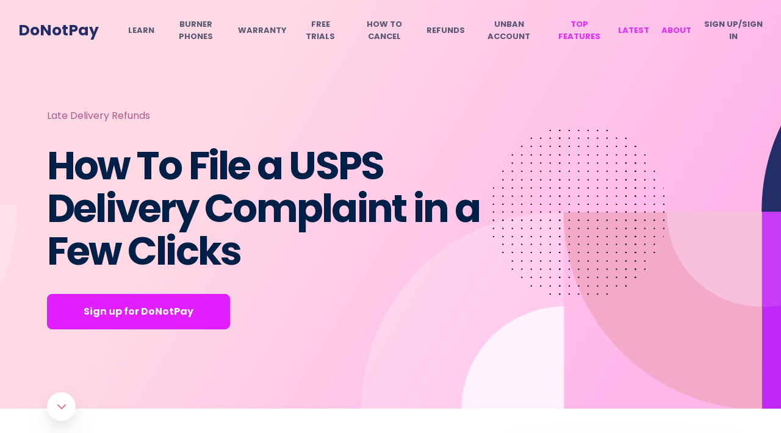

--- FILE ---
content_type: text/javascript
request_url: https://donotpay.com/learn/675b2c74e7d30e46f0215ff2fe20340b8fdca882-26e9f6b523f8f03e5293.js
body_size: 15044
content:
(self.webpackChunklearning_center=self.webpackChunklearning_center||[]).push([[7403,797],{7278:function(e,t,a){"use strict";var n=a(1766),l=a(2739),i=a(3136),r=a(2346),o=a.n(r),d=a(2862),s=(a(1597),l.default.header.withConfig({displayName:"Header__HeaderContainer",componentId:"sc-dlyxpt-0"})(["","{background-color:#f0f5f8;background:rgba(240,245,248,0.8);}"],(0,i.ip)("md"))),c=l.default.div.withConfig({displayName:"Header__HeaderContent",componentId:"sc-dlyxpt-1"})(["padding:30px;display:flex;flex-direction:row;align-items:center;justify-content:center;position:relative;max-width:1500px;margin:0 auto;@media (max-width:1500px){justify-content:right;}"]),p=l.default.div.withConfig({displayName:"Header__Logo",componentId:"sc-dlyxpt-2"})(["position:absolute;left:30px;> a{color:#232e69;font-size:25px;font-weight:700;}","{min-width:300px;min-height:41px;min-width:> a{min-height:40px;}}","{left:20px;}"],(0,i.ip)("md"),(0,i.ip)("xs")),u=l.default.ul.withConfig({displayName:"Header__NavigationList",componentId:"sc-dlyxpt-3"})(["display:flex;margin:0;padding:0;@media (max-width:1400px){margin:0 0 0 180px;}@media (max-width:1150px){margin:0 0 0 140px !important;}","{margin:0 0 0 180px;}","{display:none;"],(0,i.ip)("lg"),(0,i.ip)("md")),m=l.default.li.withConfig({displayName:"Header__NavigationItem",componentId:"sc-dlyxpt-4"})(["display:flex;justify-content:center;align-items:center;text-align:center;list-style:none;margin-right:20px;:last-child{margin-right:0;}> a{color:rgba(50,58,86,0.8);font-size:13px;text-transform:uppercase;font-weight:700;padding:0;display:block;transition:all 0.3s ease-in-out 0s;}@media (max-width:1200px){line-height:14px;margin-right:8px;}"]),f=l.default.button.withConfig({displayName:"Header__MenuIcon",componentId:"sc-dlyxpt-5"})(["position:absolute;right:30px;display:none;padding:0;background:transparent;align-items:center;justify-content:center;","{display:flex;}","{right:20px;}"],(0,i.ip)("md"),(0,i.ip)("xs")),h=l.default.div.withConfig({displayName:"Header__MenuListContent",componentId:"sc-dlyxpt-6"})(["display:",";padding:0 0 20px 0;display:flex;flex-direction:column;justify-content:start;"],(function(e){return e.visible?"flex":"none"})),g=l.default.div.withConfig({displayName:"Header__MenuList",componentId:"sc-dlyxpt-7"})(["max-height:0;overflow:hidden;background-color:transparent;transition:max-height 1s ease-in-out;padding:0 20px;",""],(function(e){return e.visible&&"\n\t\ttransition: max-height 1s ease-in-out;\n\t\tmax-height: 575px;\n\t"})),y=l.default.div.withConfig({displayName:"Header__MenuItem",componentId:"sc-dlyxpt-8"})(["border-bottom:1px solid #ced8e1;:last-child{border-bottom:none;}> a{color:rgba(50,58,86,0.8);font-size:13px;text-transform:uppercase;font-weight:600;padding:13px 0;display:block;transition:all 0.3s ease-in-out 0s;}"]),x=l.default.div.withConfig({displayName:"Header__TopFeaturesMenuItem",componentId:"sc-dlyxpt-9"})(["border-bottom:1px solid #ced8e1;:last-child{border-bottom:none;}> a{color:#e01efe;font-size:13px;text-transform:uppercase;font-weight:600;padding:13px 0;display:block;transition:all 0.3s ease-in-out 0s;opacity:0.6;}"]),b=l.default.li.withConfig({displayName:"Header__TopFeaturesNavigationItem",componentId:"sc-dlyxpt-10"})(["display:flex;justify-content:center;align-items:center;text-align:center;list-style:none;margin-right:20px;:last-child{margin-right:0;}> a{color:#e01efee8;font-size:13px;text-transform:uppercase;font-weight:700;padding:0;display:block;transition:all 0.3s ease-in-out 0s;}@media (max-width:1200px){line-height:14px;margin-right:8px;}"]),v=l.default.button.withConfig({displayName:"Header__SignInLink",componentId:"sc-dlyxpt-11"})(["background-color:transparent;background-repeat:no-repeat;border:none;cursor:pointer;overflow:hidden;outline:none;font-weight:inherit;color:rgba(50,58,86,0.8);font-size:13px;text-transform:uppercase;font-weight:700;padding:0;display:block;transition:all 0.3s ease-in-out 0s;"]),C=l.default.button.withConfig({displayName:"Header__SignUpLinkMobile",componentId:"sc-dlyxpt-12"})(["background-color:transparent;background-repeat:no-repeat;border:none;cursor:pointer;overflow:hidden;outline:none;font-weight:inherit;color:rgba(50,58,86,0.8);font-size:13px;text-transform:uppercase;font-weight:600;padding:13px 0;display:block;transition:all 0.3s ease-in-out 0s;text-align:left;"]);function w(e){var t=e.dnpUrl,a=(0,n.useState)(!1),l=a[0],i=a[1],r=[{label:"Learn",url:"/"},{label:"Burner Phones",url:"/burner-phones/"},{label:"Warranty",responsiveLabel:"Claim a Warranty",url:"/claim-a-warranty/"},{label:"Free Trials",responsiveLabel:"Get Free Trials",url:"/free-trials/"},{label:"How To Cancel",responsiveLabel:"Cancel Any Service",url:"/how-to-cancel/"},{label:"Refunds",responsiveLabel:"Chargebacks & Refunds",url:"/chargebacks-and-refunds/"},{label:"Unban Account",responsiveLabel:"Appeal Banned Account",url:"/appeal-banned-account/"},{label:"Top Features",url:"/most-popular-features/"},{label:"Latest",url:"/most-recent-resources/"}],w=function(){var e=t||"https://donotpay.com/login/";window.location.href=e};return n.default.createElement(s,null,n.default.createElement(c,null,n.default.createElement(p,null,n.default.createElement(d.Z,{to:"https://donotpay.com/"},"DoNotPay")),n.default.createElement(u,null,r.map((function(e){return"Top Features"===e.label||"Latest"===e.label?n.default.createElement(b,{key:e.url},n.default.createElement(d.Z,{noPrefetch:!0,to:e.url},e.label)):n.default.createElement(m,{key:e.url},n.default.createElement(d.Z,{noPrefetch:!0,to:e.url},e.label))})),n.default.createElement(b,{key:"about"},n.default.createElement("a",{href:"https://donotpay.com/about/"},"About")),n.default.createElement(v,{onClick:w},"SIGN UP/SIGN IN")),n.default.createElement(f,{"aria-label":"Menu Options",onClick:function(){return i(!l)}},n.default.createElement(o(),null))),n.default.createElement(g,{visible:l},n.default.createElement(h,{visible:l},r.map((function(e){return"Top Features"===e.label||"Latest"===e.label?n.default.createElement(x,{key:e.url},n.default.createElement(d.Z,{to:e.url},e.label)):n.default.createElement(y,{key:e.url},e.responsiveLabel?n.default.createElement(d.Z,{noPrefetch:!0,to:e.url},e.responsiveLabel):n.default.createElement(d.Z,{to:e.url},e.label))})),n.default.createElement(x,{key:"about"},n.default.createElement("a",{href:"https://donotpay.com/about/"},"About")),n.default.createElement(C,{onClick:w},"SIGN UP/SIGN IN"))))}t.Z=n.default.memo(w)},797:function(e,t,a){"use strict";a.r(t);var n=a(1766),l=a(2739),i=a(3136),r=a(2862),o=l.default.footer.withConfig({displayName:"NewFooter__FooterContainer",componentId:"sc-rfl1y4-0"})(["background-color:rgba(240,245,248,0.5);padding:64px 20px 30px;"]),d=l.default.div.withConfig({displayName:"NewFooter__FooterContent",componentId:"sc-rfl1y4-1"})(["padding:30px;display:flex;flex-direction:row;position:relative;max-width:1500px;margin:0 auto;flex-wrap:wrap;justify-content:center;align-items:start;","{padding:0;}max-width:1170px;margin:auto;","{flex-direction:column;}"],(0,i.ip)("md"),(0,i.ip)("sm")),s=l.default.div.withConfig({displayName:"NewFooter__SuperSection",componentId:"sc-rfl1y4-2"})(["display:flex;margin:0 0 35px 0;padding:0;flex-wrap:wrap;flex-direction:column;flex-basis:25%;padding:10px;transition:all 0.5s ease-in-out 0s;text-wrap:wrap;","{max-width:250px;}","{max-width:200px;}","{width:100%;border-bottom:1px solid #cde;margin:0;padding:0 5px;max-width:none;}"],(0,i.ip)("lg"),(0,i.ip)("md"),(0,i.ip)("sm")),c=l.default.ul.withConfig({displayName:"NewFooter__CategoryList",componentId:"sc-rfl1y4-3"})(["padding-left:0;display:flex;flex-direction:column;justify-content:center;transition:all 0.5s ease-in-out 0s;","{transition:all 0.3s ease-in-out 0s;display:none;}","{display:flex!important;}"],(0,i.ip)("sm"),(0,i.Ot)("md")),p=l.default.li.withConfig({displayName:"NewFooter__CategoryItem",componentId:"sc-rfl1y4-4"})(["list-style-type:none;font-size:14px;> a{text-decoration:none;color:#617792;&:hover{color:#e01efe;text-decoration:underline;}}","{padding:5px 10px;"],(0,i.ip)("sm")),u=l.default.div.withConfig({displayName:"NewFooter__Terms",componentId:"sc-rfl1y4-5"})(["display:block;text-align:center;font-size:16px;line-height:2;letter-spacing:-0.68px;color:#8796a8;margin:25px 0;font-weight:500;","{margin:25px auto;}"],(0,i.ip)("sm")),m=l.default.div.withConfig({displayName:"NewFooter__SectionTitle",componentId:"sc-rfl1y4-6"})(["font-weight:600;font-size:16px;display:flex;align-items-center;","{min-height:50px;}","{width:100%;justify-content:space-between;display:none;}"],(0,i.ip)("md"),(0,i.ip)("sm")),f=(0,l.default)(m).withConfig({displayName:"NewFooter__SectionTitleMobile",componentId:"sc-rfl1y4-7"})(["display:none;","{display:flex;min-height:0;padding:8px 0;font-size:16px;opacity:0.8;cursor:pointer;}"],(0,i.ip)("sm")),h=l.default.span.withConfig({displayName:"NewFooter__Expand",componentId:"sc-rfl1y4-8"})(["display:none;font-size:14px;","{display:inline-block;padding-left:10px;padding-top:3px;}"],(0,i.ip)("sm")),g=l.default.span.withConfig({displayName:"NewFooter__Collapse",componentId:"sc-rfl1y4-9"})(["display:none;font-size:14px;","{display:none;padding-left:10px;padding-top:3px;}"],(0,i.ip)("sm")),y=l.default.div.withConfig({displayName:"NewFooter__SmallSections",componentId:"sc-rfl1y4-10"})(["padding-top:10px;flex-basis:25%;display:flex;flex-direction:column;","{max-width:200px;flex-direction:column-reverse;}","{max-width:none;width:100%;padding:0;margin:0;}"],(0,i.ip)("md"),(0,i.ip)("sm")),x=(0,l.default)(y).withConfig({displayName:"NewFooter__MediumSections",componentId:"sc-rfl1y4-11"})([""]),b=(0,l.default)(s).withConfig({displayName:"NewFooter__SmallSuperSection",componentId:"sc-rfl1y4-12"})(["margin:0;padding:0 10px;","{max-width:200px;}","{max-width:none;padding:0 5px;}"],(0,i.ip)("md"),(0,i.ip)("sm")),v=[{name:"Protect Your Money",categories:[{label:"Appeal Parking Tickets",url:"/parking-tickets/"},{label:"Copyright Protection",url:"/copyright-protection/"},{label:"File a Complaint",url:"/file-a-complaint/"}]},{name:"Beat Bureaucracy",categories:[{label:"Connect With an Inmate",url:"/connect-with-an-inmate/"},{label:"Mailing as a Service",url:"/mailing-service/"},{label:"Online Fax",url:"/online-fax/"},{label:"Schedule Appointments With the DMV",url:"/dmv-appointments/"},{label:"Government Tests",url:"/government-tests-prep/"},{label:"Notarize Documents",url:"/notarize-any-document/"},{label:"FOIA",url:"/freedom-of-information-act/"},{label:"Contact Embassies and Consulates",url:"/embassies-and-consulates/"},{label:"Contact Government Representatives",url:"/contact-government-representatives/"},{label:"Create Passport Photos",url:"/create-passport-photos/"},{label:"Notice of Intent To Homeschool",url:"/homeschool-letter-of-intent/"},{label:"Sex Offender Search",url:"/sex-offender-search/"}]}],C=[{name:"Protect Your Money",categories:[{label:"Burner Phones",linkRelationship:null,target:null,url:"/burner-phones/"},{label:"Airline Flight Compensation Hacks",linkRelationship:null,target:null,url:"/airline-flight-compensation/"},{label:"Virtual Credit Cards",linkRelationship:null,target:null,url:"/credit-cards/"},{label:"Get Free Trials & Don't Get Charged",linkRelationship:null,target:null,url:"/free-trials/"},{label:"Warranty Claims",linkRelationship:null,target:null,url:"/claim-a-warranty/"}]},{name:"Fight Spam",categories:[{label:"Fight Email Spam",url:"/spam-collector/"},{label:"Fight Text Spam",url:"/text-spam/"},{label:"Robocall Compensation",url:"/robocall-compensation/"}]},{name:"About",categories:[{label:"Terms of Service",url:"https://donotpay.com/learn/terms-of-service/"},{label:"Privacy Policy",url:"https://donotpay.com/learn/privacy-policy/"},{label:"Press",url:"https://donotpay.com/about/"},{label:"Contact",url:"https://donotpay.com/contact"}]}],w=[{name:"Customer Service Issue",categories:[{label:"Jump the Phone Queue for Any Company",linkRelationship:null,target:null,url:"/customer-service/"},{label:"Late Delivery Refunds",linkRelationship:null,target:null,url:"/late-delivery-refunds/"},{label:"Item Return Request",linkRelationship:null,target:null,url:"/item-return-requests/"},{label:"Cancel A Subscription",linkRelationship:null,target:null,url:"/how-to-cancel/"},{label:"Chargebacks and Refunds",linkRelationship:null,target:null,url:"/chargebacks-and-refunds/"},{label:"Appeal Banned Account",linkRelationship:null,target:null,url:"/appeal-banned-account/"}]},{name:"Find Hidden Money",categories:[{label:"Gift Card Cash Back",url:"/gift-card-cash-back/"},{label:"Free Raffle Tickets",url:"/free-raffle-tickets/"},{label:"Find Unclaimed Money",url:"/missing-money/"},{label:"Help With Bills",url:"/help-with-bills/"},{label:"College Fee Waivers",url:"/college-fee-waiver/"},{label:"Discover and Apply for Scholarships",url:"/discover-and-apply-for-scholarships/"},{label:"Financial Aid Appeal Letters",url:"/financial-aid-appeal-letters/"}]}];function E(e){var t=e.target.id.replace("_expand","").replace("_collapse",""),a=t+"_list",n=document.getElementById(a);"flex"===document.getElementById(a).style.display?(n.style.display="none",document.getElementById(t+"_expand").innerText="+"):(n.style.display="flex",document.getElementById(t+"_expand").innerText="-")}var k=(new Date).getFullYear();function A(){return n.default.createElement(o,null,n.default.createElement(d,null,n.default.createElement(y,null,C.map((function(e){return n.default.createElement(b,{key:e.name+"1"},n.default.createElement(m,null,e.name," "),n.default.createElement(f,{id:e.name,onClick:E},e.name," ",n.default.createElement(h,{id:e.name+"_expand"},"+")," ",n.default.createElement(g,{id:e.name+"_collapse"},"-")),n.default.createElement(c,{id:e.name+"_list"},e.categories.map((function(e){return n.default.createElement(p,null," ",n.default.createElement(r.Z,{to:e.url}," ",e.label)," ")}))))}))),n.default.createElement(x,null,w.map((function(e){return n.default.createElement(b,{key:e.name+"1"},n.default.createElement(m,null,e.name," "),n.default.createElement(f,{id:e.name,onClick:E},e.name," ",n.default.createElement(h,{id:e.name+"_expand"},"+")," ",n.default.createElement(g,{id:e.name+"_collapse"},"-")),n.default.createElement(c,{id:e.name+"_list"},e.categories.map((function(e){return n.default.createElement(p,null," ",n.default.createElement(r.Z,{to:e.url}," ",e.label)," ")}))))}))),v.map((function(e){return n.default.createElement(s,{key:e.name+"1"},n.default.createElement(m,null,e.name," "),n.default.createElement(f,{id:e.name,onClick:E},e.name," ",n.default.createElement(h,{id:e.name+"_expand"},"+")," ",n.default.createElement(g,{id:e.name+"_collapse"},"-")),n.default.createElement(c,{id:e.name+"_list"},e.categories.map((function(e){return n.default.createElement(p,null," ",n.default.createElement(r.Z,{to:e.url}," ",e.label)," ")}))))}))),n.default.createElement(u,null,"© ",""+k," DoNotPay All rights reserved."))}t.default=n.default.memo(A)},4903:function(e,t,a){"use strict";a.d(t,{X:function(){return G}});var n=a(1766),l=(a(8409),a(2739)),i=a(3136),r=a(5061),o=a.n(r),d=l.default.div.withConfig({displayName:"CTAForm__Background",componentId:"sc-1s81lks-0"})(["background-size:cover;background-position:center center;background-repeat:no-repeat;width:100%;padding:25px;border-radius:10px;background-color:#222f68;display:flex;align-items:center;width:100%;","{padding:25px;}","{padding:25px;margin-bottom:0;}"],(0,i.ip)("md"),(0,i.ip)("sm")),s=l.default.div.withConfig({displayName:"CTAForm__BackgroundContainer",componentId:"sc-1s81lks-1"})(["display:flex;align-items:center;flex-direction:column;width:100%;","{flex-direction:column;margin-bottom:0;padding-bottom:0;}"],(0,i.ip)("sm")),c=l.default.form.withConfig({displayName:"CTAForm__Form",componentId:"sc-1s81lks-2"})(["flex-basis:50%;width:100%;"]),p=l.default.div.withConfig({displayName:"CTAForm__FormContainer",componentId:"sc-1s81lks-3"})(["width:100%;","{margin:auto;}display:flex;align-items:center;justify-content:center;"],(0,i.ip)("sm")),u=l.default.div.withConfig({displayName:"CTAForm__Title",componentId:"sc-1s81lks-4"})(["font-weight:bold;color:#fff;font-size:25px;margin:0 0 10px 0;","{text-align:center;font-size:25px;margin:0 0 10px 0;}","{font-size:25px;margin:0 0 10px 0;}"],(0,i.ip)("sm"),(0,i.ip)("md")),m=l.default.div.withConfig({displayName:"CTAForm__InputWrapper",componentId:"sc-1s81lks-5"})(["flex-basis:50%;","{flex-basis:60%;}","{flex-basis:90%;}"],(0,i.ip)("md"),(0,i.ip)("sm")),f=l.default.div.withConfig({displayName:"CTAForm__InputContainer",componentId:"sc-1s81lks-6"})(["display:flex;background-color:#ffffff;border-radius:8px;align-items:center;margin-bottom:18px;> svg{margin-left:13px;margin-right:5px;}"]),h=l.default.input.withConfig({displayName:"CTAForm__Input",componentId:"sc-1s81lks-7"})(["border:none;outline:none;background:transparent;font-weight:600;font-size:16px;flex:1 1;padding:13px;width:100%;"]),g=l.default.button.withConfig({displayName:"CTAForm__ButtonContainer",componentId:"sc-1s81lks-8"})(["background-color:#e01efe;color:#fffffff6;padding:14px 20px;border-radius:8px;font-weight:bold;font-size:14px;width:100%;text-align:center;cursor:pointer;"]),y=l.default.div.withConfig({displayName:"CTAForm__Testinomial",componentId:"sc-1s81lks-9"})(["flex-basis:50%;padding:0 20px;display:flex;flex-direction:column;align-items:center;justify-content:space-evenly;","{padding:0 20px;}","{display:none;}"],(0,i.ip)("md"),(0,i.ip)("sm")),x=l.default.div.withConfig({displayName:"CTAForm__Star",componentId:"sc-1s81lks-10"})(["margin-bottom:5px;"]),b=l.default.p.withConfig({displayName:"CTAForm__Text",componentId:"sc-1s81lks-11"})(["font-weight:bold !important;font-size:16px !important;color:#fff !important;text-align:center;margin:0 0 10px 0 !important;"]),v=l.default.img.withConfig({displayName:"CTAForm__Image",componentId:"sc-1s81lks-12"})(["width:125px;height:35px !important;margin:0 !important;"]),C=l.default.div.withConfig({displayName:"CTAForm__Disclaimer",componentId:"sc-1s81lks-13"})(["font-size:12px;color:#fff;line-height:1.5;margin-top:10px;> span{text-decoration:underline;}"]);function w(e){var t=e.cta,a=e.title,l=e.button,i=void 0===l?"Sign up for DoNotPay":l,r=e.testimonial,w=void 0===r?"The Hero The World Needs.":r,E=(0,n.useState)(""),k=E[0],A=E[1],N=/^(([^<>()[\]\\.,;:\s@"]+(\.[^<>()[\]\\.,;:\s@"]+)*)|(".+"))@((\[[0-9]{1,3}\.[0-9]{1,3}\.[0-9]{1,3}\.[0-9]{1,3}\])|(([a-zA-Z\-0-9]+\.)+[a-zA-Z]{2,}))$/.test(k);return n.default.createElement(d,{className:"ctaForm"},n.default.createElement(s,null,n.default.createElement(c,{onSubmit:function(e){e.preventDefault(),N&&(window.location.href="https://donotpay.com/"+t+"?email="+encodeURIComponent(k))}},n.default.createElement(u,null,a||"Solve your problem"),n.default.createElement(p,null,n.default.createElement(m,null,n.default.createElement(f,null,n.default.createElement(h,{value:k,placeholder:"Enter your email",onChange:function(e){return A(e.target.value.toLowerCase().replace(/\s/g,""))}})),n.default.createElement(g,{type:"submit",className:"cta-form-ga"},i||"Sign up")),n.default.createElement(y,null,n.default.createElement(x,null,n.default.createElement(o(),null)),n.default.createElement(b,null,"“",w,"”"),n.default.createElement("div",null,n.default.createElement(v,{alt:"Time",src:"[data-uri]"}))))),n.default.createElement(C,null,"By signing up or signing in, you are agreeing to      ",n.default.createElement("a",{style:{color:"#7d8ae1"},href:"https://donotpay.com/learn/terms-of-service/"},"DoNotPay's Terms and Conditions")," and  ",n.default.createElement("a",{style:{color:"#7d8ae1"},href:"https://donotpay.com/learn/privacy-policy/"},"Privacy Policy")," and for us to send messages to the phone number or email provided. These terms contain an arbitration agreement; please read them carefully. These blog posts represent the opinion of DoNotPay’s Writers, but each person’s situation and circumstances vary greatly. As a result, you should make sure to do your own independent research. ",n.default.createElement("span",null,"Because everyone is unique, our self-help tools are never guaranteed to help with any specific situation.")," DoNotPay is not a law firm, is not licensed to practice law, and is not equivalent to the services of a licensed lawyer. DoNotPay provides a platform for legal information and self-help, and does not offer legal services. Third party news articles mentioned on our website do not necessarily reflect the views of the company, or the current services that we offer.")))}var E=n.default.memo(w),k=a(2851),A=a(9870),N=a(7764),S=a(2441),L=a(1796),I=a(9852),F=(a(1597),a(9816)),P=a(2862),B=l.default.div.withConfig({displayName:"inPostAuthorSection__AuthorDiv",componentId:"sc-1iv94go-0"})(["background:#fff;border-radius:5px;border-color:#eee;z-index:999;display:flex;flex-direction:column;align-items:start;justify-content:center;font-family:Poppins,Helvetica,Arial,sans-serif;margin:0 0 20px 0;width:100%;h1{font-size:16px;font-weight:600;margin:0 !important;color:#000  !important;font-family:Poppins,Helvetica,Arial,sans-serif;> a{font-size:16px !important;font-weight:600 !important;color:#e01efe !important;&:hover{color:#9b05a8 !important;}}}p{font-size:14px !important;margin:0 !important;color:#000 !important;font-family:Poppins,Helvetica,Arial,sans-serif !important;}.auth-avatar{border-radius:50% !important;border:5px solid #fff !important;box-shadow:0px 0px 7px 1px rgba(0,0,0,0.2) !important;width:50px !important;height:50px !important;margin:0 0 0 5px !important;object-fit:cover !important;}a{color:#e01efe !important;font-size:12px !important;}@media (max-width:768px){width:90%;}"]),T=l.default.div.withConfig({displayName:"inPostAuthorSection__AuthorData",componentId:"sc-1iv94go-1"})(["display:flex;margin:10px 0;align-items:flex-start;justify-content:center;"]),_=l.default.div.withConfig({displayName:"inPostAuthorSection__NameAndRoleInfo",componentId:"sc-1iv94go-2"})(["margin-left:10px;display:flex;flex-direction:column;align-items:flex-start;justify-content:center;@media (max-width:768px){max-width:100%;}"]),R=l.default.span.withConfig({displayName:"inPostAuthorSection__AboutText",componentId:"sc-1iv94go-3"})(["margin-right:5px;"]),z=l.default.img.withConfig({displayName:"inPostAuthorSection__SMLogo",componentId:"sc-1iv94go-4"})(["width:18px !important;height:18px !important;border:none !important;margin:0 !important;"]),H=l.default.div.withConfig({displayName:"inPostAuthorSection__SM",componentId:"sc-1iv94go-5"})(["width:25px !important;height:25px !important;display:flex !important;align-items:center !important;justify-content:center !important;border-radius:5px;background-color:#b0b9c4;display:flex;flex-direction:column;align-items:center;justify-content:center;&:hover{background-color:#1D9BF0 !important;}margin-top:5px;"]),D=l.default.div.withConfig({displayName:"inPostAuthorSection__Separator",componentId:"sc-1iv94go-6"})(["width:100%;height:1px;background-color:#eee;margin:5px 0;"]),Z=function(e){var t=e.name,a=(e.role,e.expertise),l=e.authorsPage,i=e.avatar,r=e.socialMedia.filter((function(e){return e.includes("twitter")}))[0];return n.default.createElement(B,null,n.default.createElement(D,null),n.default.createElement("div",null,n.default.createElement(T,null,n.default.createElement("img",{className:"auth-avatar",src:i}),n.default.createElement(_,null,n.default.createElement("h1",null,"By ",n.default.createElement(P.Z,{to:l},t)),n.default.createElement("p",null,n.default.createElement(R,null,t.split(" ")[0]," writes about ",null==a?void 0:a.toLowerCase(),"."),r&&n.default.createElement("span",null,n.default.createElement(P.Z,{to:r},n.default.createElement(H,null,n.default.createElement(z,{src:"https://donotpay-assets.s3.us-west-2.amazonaws.com/authTwitter.png",style:{border:"none"}}))))))),n.default.createElement("div",{style:{width:"100%",textAlign:"right"}})))};function O(e,t){var a="undefined"!=typeof Symbol&&e[Symbol.iterator]||e["@@iterator"];if(a)return(a=a.call(e)).next.bind(a);if(Array.isArray(e)||(a=function(e,t){if(!e)return;if("string"==typeof e)return j(e,t);var a=Object.prototype.toString.call(e).slice(8,-1);"Object"===a&&e.constructor&&(a=e.constructor.name);if("Map"===a||"Set"===a)return Array.from(e);if("Arguments"===a||/^(?:Ui|I)nt(?:8|16|32)(?:Clamped)?Array$/.test(a))return j(e,t)}(e))||t&&e&&"number"==typeof e.length){a&&(e=a);var n=0;return function(){return n>=e.length?{done:!0}:{done:!1,value:e[n++]}}}throw new TypeError("Invalid attempt to iterate non-iterable instance.\nIn order to be iterable, non-array objects must have a [Symbol.iterator]() method.")}function j(e,t){(null==t||t>e.length)&&(t=e.length);for(var a=0,n=new Array(t);a<t;a++)n[a]=e[a];return n}var M=[],Q=new Set,U=!0,G=function(e,t,l,i,r,o){if(void 0===r&&(r=!0),e.attribs&&e.attribs.class&&e.attribs.class.includes("gatsby-image-wrapper")){var d=e.attribs.style.split(";").reduce((function(e,t){var a=t.split(":");return e[a[0]]=a[1],e}),{});return d["max-width"]=d.width,d.width="100%",void(e.attribs.style=Object.keys(d).map((function(e){return e+":"+d[e]})).join(";"))}var s=null;if(!r&&"form"===e.name)return e.attribs&&e.attribs.class.length>0&&e.attribs.class.includes("forminator")&&e.parent&&e.parent.parent&&e.parent.parent.name&&"td"===e.parent.parent.name?n.default.createElement(n.default.Fragment,null):l&&l.name&&S.g[l.name]?a.g.formFlag?n.default.createElement("div",{style:{marginBottom:55}},n.default.createElement(N.Z,{cta:i,title:s||t})):(a.g.formFlag=!0,n.default.createElement("div",{style:{marginBottom:55}},n.default.createElement(A.Z,{cta:i,title:s||t}))):n.default.createElement("div",{style:{marginBottom:55}},n.default.createElement(E,{cta:i,title:s||t}));if("a"===e.name&&e.attribs&&e.attribs.href&&"/"===e.attribs.href.charAt(0)&&!e.attribs.href.includes("/learn"))e.attribs.href="/learn"+e.attribs.href;else if("a"===e.name&&e.attribs&&e.attribs.href&&e.attribs.href.includes("dnpgatsbywp.kinsta.cloud"))e.attribs.href=e.attribs.href.replace("dnpgatsbywp.kinsta.cloud","donotpay.com");else if("img"===e.name)e.attribs&&e.attribs.src&&e.attribs.src.length&&(e.attribs.src.includes(" ")&&(e.attribs.src=e.attribs.src.replace(/ +/g,"")),e.attribs.src.includes("span")&&(e.attribs.src=e.attribs.src.replace(/<\/span>+/g,"").replace(/<span>+/g,"")),e.attribs.src.includes("dnpgatsbywp.kinsta.cloud")&&(e.attribs.src=e.attribs.src.replace("dnpgatsbywp.kinsta.cloud","dvo14rqtr1m20.cloudfront.net")));else if("iframe"===e.name&&e.attribs)return r?n.default.createElement(n.default.Fragment,null):n.default.createElement(k.Z,{allowFullScreen:e.attribs.allowFullScreen,allow:e.attribs.allow,src:e.attribs.src,title:e.attribs.title,width:e.attribs.width,height:e.attribs.height});if("p"===e.name&&e.children&&e.children[0]&&e.children[0].type&&"text"===e.children[0].type&&e.children[0].data.includes("https://www.youtube.com/watch")){var c=e.children[0].data,p="";if(c.includes("watch?v="))p=c.replace(/\n/g,"").replace("watch?v=","embed/").trim();else if(c.includes("&v=")){var u=c.split("&"),m="";u.forEach((function(e){"v"===e[0]&&(m=e.replace("v=",""))})),p="https://www.youtube.com/embed/"+m}var f=p.split("https"),h="https"+f[1];return n.default.createElement(n.default.Fragment,null," ",f[0]," ",n.default.createElement(L.Z,{videoSrcURL:h})," ")}if("a"===e.name){var g=(0,F.k)(e);if(g)return g}if("a"===e.name&&e.attribs&&e.attribs.href&&e.attribs.href.includes("donotpay.com")&&!e.attribs.href.includes("/learn")&&(e.attribs.onClick=function(){}),"b"===e.name&&(e.name="strong"),"section"===e.name&&e.attribs&&"faqSection"===e.attribs.id){for(var y=!1,x=0;x<e.children.length;x++){var b=e.children[x];if("tag"===b.type&&"h2"===b.name&&b.children[0]&&b.children[0].data&&(b.children[0].data.toLowerCase().includes("faq")||b.children[0].data.toLowerCase().includes("frequently asked"))){y=!0;break}}if(y)try{var v={"@context":"https://schema.org","@type":"FAQPage",mainEntity:[]};if(e.children.forEach((function(e){if("tag"===e.type&&"h3"===e.name){for(var t=e.children[0].data;"p"!==e.name&&null!==e.next;)e=e.next;if("p"!==e.name)return void console.log("Error traversing faq element");var a="";e.children&&e.children.forEach((function(e){"tag"===e.type?"a"===e.name?e.attribs.href&&(a+='<a href="'+e.attribs.href+'">'+e.children[0].data+"</a>"):a+=e.children[0].data:"text"===e.type&&(a+=e.data)})),t.length>0&&a.length>0?v.mainEntity.push({"@type":"Question",name:t,acceptedAnswer:{"@type":"Answer",text:""+a}}):console.log("Error loading one of the faq fields")}})),"undefined"!=typeof document)if(0===document.querySelectorAll('script[type="application/ld+json"]').length){var C=document.createElement("script");C.type="application/ld+json",C.class="faq",C.innerHTML=JSON.stringify(v),document.head.appendChild(C),console.log(v)}}catch(De){console.log("Error parsing FAQ section"),console.log(De)}}if("Frozen Crypto Funds"===(null==l?void 0:l.name)&&U)try{var w,P,B;if("tag"===(null==e?void 0:e.type)&&"h2"===(null==e?void 0:e.name))if(null!=e&&e.children&&(null!=e&&null!==(w=e.children[0])&&void 0!==w&&w.children||null!=e&&null!==(P=e.children[1])&&void 0!==P&&P.children||null!=e&&null!==(B=e.children[0])&&void 0!==B&&B.data)){var T,_,R,z,H=null!==(T=e.children[0])&&void 0!==T&&T.children?0:1;if(null!=e&&e.children&&null!=e&&e.children[H]&&null!=e&&null!==(_=e.children[H])&&void 0!==_&&_.children||null!=e&&null!==(R=e.children[0])&&void 0!==R&&null!==(z=R.data)&&void 0!==z&&z.trim()){var D,j=(0,F.b)(e,"");if((null==j||null===(D=j.trim())||void 0===D?void 0:D.length)>0){for(var G="",W=Object.assign({},e);W.next&&"h2"!==W.next.name&&null!==W;){var X="";if("p"===(W=Object.assign({},W.next)).name){var q,V,J,K,Y,$,ee="";if(W.children)for(var te,ae=O(W.children);!(te=ae()).done;){var ne,le,ie=te.value;if("tag"===(null==ie?void 0:ie.type)&&null!=ie&&null!==(ne=ie.children[0])&&void 0!==ne&&ne.data)if("a"===(null==ie?void 0:ie.name))null!=ie&&null!==(le=ie.attribs)&&void 0!==le&&le.href&&(ee+='<a href="'+ie.attribs.href+'">'+ie.children[0].data+"</a>");else ee+=ie.children[0].data;else if("text"===ie.type&&ie.data)ee+=ie.data;else if("tag"===ie.type){if(ie.children)for(var re,oe=O(ie.children);!(re=oe()).done;){var de,se=re.value;if("a"===se.name&&se.children[0].data)null!=se&&null!==(de=se.attribs)&&void 0!==de&&de.href&&(ee+='<a href="'+se.attribs.href+'">'+se.children[0].data+"</a>");else se.data&&(ee+=se.data)}}else console.log(ie,"Edge case in p element")}if(("table"===(null===(q=W)||void 0===q||null===(V=q.next)||void 0===V?void 0:V.name)||"table"===(null===(J=W)||void 0===J||null===(K=J.next)||void 0===K||null===(Y=K.next)||void 0===Y?void 0:Y.name))&&":"===(null===($=ee)||void 0===$?void 0:$.replace(/\n/g,"").trim().charAt(ee.replace(/\n/g,"").trim().length-1)))continue;ee&&ee.trim()&&(X="<p>"+ee+"</p>")}else if("ul"===W.name||"ol"===W.name){var ce,pe;if(X+="ul"===W.name?"<ul>":null!==(ce=W)&&void 0!==ce&&null!==(pe=ce.attribs)&&void 0!==pe&&pe.start?'<ol start="'+W.attribs.start+'">':"<ol>",W.children)for(var ue,me=O(W.children);!(ue=me()).done;){var fe=ue.value;if("li"===fe.name){for(var he,ge="",ye=O(fe.children);!(he=ye()).done;){var xe,be=he.value;if("a"===be.name&&be.children&&be.children[0].data)be.attribs.href&&(ge+='<a href="'+be.attribs.href+'">'+be.children[0].data+"</a>");else if(be.data&&null!==(xe=be.data)&&void 0!==xe&&xe.trim())ge+=be.data;else if("strong"===be.name)for(var ve,Ce=O(be.children);!(ve=Ce()).done;){var we,Ee=ve.value;if("a"===Ee.name&&Ee.children&&Ee.children[0].data)Ee.attribs.href&&(ge+='<a href="'+Ee.attribs.href+'">'+Ee.children[0].data+"</a>");else null!=Ee&&null!==(we=Ee.data)&&void 0!==we&&we.trim()&&(ge+=Ee.data.trim())}else if(be.children)for(var ke,Ae=O(be.children);!(ke=Ae()).done;){var Ne,Se=ke.value;null!=Se&&null!==(Ne=Se.data)&&void 0!==Ne&&Ne.trim()&&(ge+=Se.data.trim())}else{var Le;"\n"!==be.data&&(null===(Le=be.data)||void 0===Le?void 0:Le.trim().length)>0&&console.log("Edge case in li element",be)}}ge&&(X+="<li>"+ge+"</li>")}}X+="ul"===W.name?"</ul>":"</ol>"}else if("h3"===W.name){var Ie="";if(W.children)for(var Fe,Pe=O(W.children);!(Fe=Pe()).done;){var Be=Fe.value;if(Be.datah&&(Ie+=Be.data),Be.children)for(var Te,_e=O(Be.children);!(Te=_e()).done;){Ie+=Te.value.data}}else console.log(W);Ie&&(X+="<h3>"+Ie+"</h3>")}X&&(G+=X)}j&&G&&!Q.has(j)&&(M.push({"@type":"Question",name:j,acceptedAnswer:{"@type":"Answer",text:""+G}}),Q.add(j))}}}}catch(De){console.log('%c "Parser Error, FAQ not loaded"',"background: #ddd; color: red; padding: 2px"),U=!1,console.log(De)}if("fin"===e.name&&"undefined"!=typeof document){var Re=document.querySelectorAll('script[type="application/ld+json"]'),ze={"@context":"https://schema.org","@type":"FAQPage",mainEntity:M};if(0===Re.length&&ze.mainEntity.length>0){var He=document.createElement("script");He.type="application/ld+json",He.class="faq",He.innerHTML=JSON.stringify(ze),document.head.appendChild(He),console.log(ze),U=!1}}if(!r){if(s=(0,I.getCtaTitle)(l.name),"wbr"===e.name&&"ctaform"===e.attribs.id)return l&&l.name&&S.g[l.name]?n.default.createElement("div",{style:{marginBottom:55}},n.default.createElement(A.Z,{cta:i,title:s||t})):n.default.createElement("div",{style:{marginBottom:55,marginTop:55}},n.default.createElement(E,{cta:i,title:s||t}));if("fin"===e.name)return l&&l.name&&S.g[l.name]?n.default.createElement("div",{style:{marginBottom:20}},o&&n.default.createElement(Z,{name:null==o?void 0:o.name,description:null==o?void 0:o.bio,expertise:null==o?void 0:o.expertise,avatar:null==o?void 0:o.avatar,role:null==o?void 0:o.role,authorsPage:"../authors/"+(null==o?void 0:o.slug)+"/"}),n.default.createElement(N.Z,{cta:i,title:s||t})):n.default.createElement("div",{style:{marginBottom:20,marginTop:20}},o&&n.default.createElement(Z,{name:null==o?void 0:o.name,description:null==o?void 0:o.bio,expertise:null==o?void 0:o.expertise,avatar:null==o?void 0:o.avatar,role:null==o?void 0:o.role,socialMedia:null==o?void 0:o.socialMedia,authorsPage:"../authors/"+(null==o?void 0:o.slug)+"/"}),n.default.createElement(E,{cta:i,title:s||t}))}}},5061:function(e,t,a){var n=a(1766);function l(e){return n.createElement("svg",e,[n.createElement("title",{key:0},"Group 6 Copy"),n.createElement("desc",{key:1},"Created with Sketch."),n.createElement("g",{id:"Page-5",stroke:"none",strokeWidth:"1",fill:"none",fillRule:"evenodd",key:2},n.createElement("g",{id:"Group-13-Copy",transform:"translate(-440.000000, -45.000000)",fill:"#FFBC1D",fillRule:"nonzero"},n.createElement("g",{id:"Group-12"},n.createElement("g",{id:"Group-6-Copy",transform:"translate(440.000000, 44.000000)"},[n.createElement("path",{d:"M16.9130675,15.3875747 L17.8409757,20.7978898 C17.8993604,21.1381068 17.7676945,21.462226 17.4885051,21.6650106 C17.209556,21.8675551 16.8609297,21.8932636 16.5550708,21.7322852 L11.6961667,19.1777746 C11.1512428,18.8913772 10.5003616,18.8913772 9.95543778,19.1777746 L5.0965337,21.7322852 C4.79091503,21.8932636 4.44228876,21.8675551 4.16309935,21.6650106 C3.88390999,21.4622259 3.75224411,21.1381068 3.81062878,20.7978898 L4.73853699,15.3875747 C4.84257228,14.7806622 4.64146945,14.1617364 4.2005809,13.7319001 L0.269585028,9.90037439 C0.0225913499,9.65938735 -0.061261588,9.31965089 0.0454166331,8.9914472 C0.151854579,8.66348379 0.419511159,8.43787379 0.760689227,8.38837897 L6.19334907,7.59910439 C6.80290449,7.51020586 7.32932786,7.12770204 7.6013092,6.57557023 L10.0311217,1.65299557 C10.1836907,1.3437729 10.4809,1.15900816 10.8259224,1.15900816 C11.1707044,1.15900816 11.4679138,1.3437729 11.6204828,1.65299557 L14.050055,6.57532996 C14.3222767,7.12770204 14.8487,7.51020586 15.4584957,7.59910439 L20.890675,8.38837897 C21.2323336,8.43787379 21.4997499,8.66348379 21.6064281,8.99168748 C21.7131063,9.31989116 21.6292534,9.65938735 21.3820194,9.90013411 L17.4510236,13.7321403 C17.0101351,14.1617363 16.8090322,14.7806621 16.9130675,15.3875747 Z",id:"Shape",key:0}),n.createElement("path",{d:"M67.6511134,15.3875747 L68.5790217,20.7978898 C68.6374063,21.1381068 68.5057404,21.462226 68.2265511,21.6650106 C67.947602,21.8675551 67.5989757,21.8932636 67.2931167,21.7322852 L62.4342127,19.1777746 C61.8892888,18.8913772 61.2384076,18.8913772 60.6934838,19.1777746 L55.8345797,21.7322852 C55.528961,21.8932636 55.1803347,21.8675551 54.9011453,21.6650106 C54.621956,21.4622259 54.4902901,21.1381068 54.5486748,20.7978898 L55.476583,15.3875747 C55.5806183,14.7806622 55.3795154,14.1617364 54.9386269,13.7319001 L51.007631,9.90037439 C50.7606373,9.65938735 50.6767844,9.31965089 50.7834626,8.9914472 C50.8899006,8.66348379 51.1575571,8.43787379 51.4987352,8.38837897 L56.931395,7.59910439 C57.5409505,7.51020586 58.0673738,7.12770204 58.3393552,6.57557023 L60.7691676,1.65299557 C60.9217367,1.3437729 61.218946,1.15900816 61.5639683,1.15900816 C61.9087504,1.15900816 62.2059597,1.3437729 62.3585288,1.65299557 L64.788101,6.57532996 C65.0603226,7.12770204 65.5867459,7.51020586 66.1965417,7.59910439 L71.628721,8.38837897 C71.9703796,8.43787379 72.2377959,8.66348379 72.3444741,8.99168748 C72.4511523,9.31989116 72.3672994,9.65938735 72.1200654,9.90013411 L68.1890695,13.7321403 C67.748181,14.1617363 67.5470782,14.7806621 67.6511134,15.3875747 Z",id:"Shape-Copy-2",key:1}),n.createElement("g",{id:"Shape-Copy-5",transform:"translate(100.577385, 0.000000)",key:2},n.createElement("path",{d:"M17.159086,15.3875747 L18.0869942,20.7978898 C18.1453789,21.1381068 18.013713,21.462226 17.7345236,21.6650106 C17.4555745,21.8675551 17.1069482,21.8932636 16.8010893,21.7322852 L11.9421852,19.1777746 C11.3972613,18.8913772 10.7463801,18.8913772 10.2014563,19.1777746 L5.3425522,21.7322852 C5.03693352,21.8932636 4.68830726,21.8675551 4.40911785,21.6650106 C4.12992849,21.4622259 3.9982626,21.1381068 4.05664728,20.7978898 L4.98455549,15.3875747 C5.08859078,14.7806622 4.88748794,14.1617364 4.44659939,13.7319001 L0.515603522,9.90037439 C0.268609844,9.65938735 0.184756906,9.31965089 0.291435127,8.9914472 C0.397873072,8.66348379 0.665529653,8.43787379 1.00670772,8.38837897 L6.43936756,7.59910439 C7.04892299,7.51020586 7.57534635,7.12770204 7.84732769,6.57557023 L10.2771401,1.65299557 C10.4297092,1.3437729 10.7269185,1.15900816 11.0719409,1.15900816 C11.4167229,1.15900816 11.7139322,1.3437729 11.8665013,1.65299557 L14.2960735,6.57532996 C14.5682952,7.12770204 15.0947185,7.51020586 15.7045142,7.59910439 L21.1366935,8.38837897 C21.4783521,8.43787379 21.7457684,8.66348379 21.8524466,8.99168748 C21.9591248,9.31989116 21.8752719,9.65938735 21.6280379,9.90013411 L17.6970421,13.7321403 C17.2561536,14.1617363 17.0550507,14.7806621 17.159086,15.3875747 Z"})),n.createElement("path",{d:"M42.6084346,15.3875747 L43.5363428,20.7978898 C43.5947275,21.1381068 43.4630616,21.462226 43.1838722,21.6650106 C42.9049231,21.8675551 42.5562968,21.8932636 42.2504379,21.7322852 L37.3915338,19.1777746 C36.8466099,18.8913772 36.1957287,18.8913772 35.6508049,19.1777746 L30.7919008,21.7322852 C30.4862821,21.8932636 30.1376559,21.8675551 29.8584665,21.6650106 C29.5792771,21.4622259 29.4476112,21.1381068 29.5059959,20.7978898 L30.4339041,15.3875747 C30.5379394,14.7806622 30.3368365,14.1617364 29.895948,13.7319001 L25.9649521,9.90037439 C25.7179584,9.65938735 25.6341055,9.31965089 25.7407837,8.9914472 C25.8472217,8.66348379 26.1148783,8.43787379 26.4560563,8.38837897 L31.8887162,7.59910439 C32.4982716,7.51020586 33.024695,7.12770204 33.2966763,6.57557023 L35.7264887,1.65299557 C35.8790578,1.3437729 36.1762671,1.15900816 36.5212895,1.15900816 C36.8660715,1.15900816 37.1632809,1.3437729 37.3158499,1.65299557 L39.7454221,6.57532996 C40.0176438,7.12770204 40.5440671,7.51020586 41.1538628,7.59910439 L46.5860421,8.38837897 C46.9277007,8.43787379 47.195117,8.66348379 47.3017952,8.99168748 C47.4084734,9.31989116 47.3246205,9.65938735 47.0773865,9.90013411 L43.1463907,13.7321403 C42.7055022,14.1617363 42.5043993,14.7806621 42.6084346,15.3875747 Z",id:"Shape-Copy",key:3}),n.createElement("path",{d:"M92.6937923,15.3875747 L93.6217005,20.7978898 C93.6800852,21.1381068 93.5484193,21.462226 93.26923,21.6650106 C92.9902809,21.8675551 92.6416546,21.8932636 92.3357956,21.7322852 L87.4768915,19.1777746 C86.9319677,18.8913772 86.2810865,18.8913772 85.7361626,19.1777746 L80.8772586,21.7322852 C80.5716399,21.8932636 80.2230136,21.8675551 79.9438242,21.6650106 C79.6646348,21.4622259 79.532969,21.1381068 79.5913536,20.7978898 L80.5192618,15.3875747 C80.6232971,14.7806622 80.4221943,14.1617364 79.9813057,13.7319001 L76.0503099,9.90037439 C75.8033162,9.65938735 75.7194633,9.31965089 75.8261415,8.9914472 C75.9325794,8.66348379 76.200236,8.43787379 76.5414141,8.38837897 L81.9740739,7.59910439 C82.5836293,7.51020586 83.1100527,7.12770204 83.382034,6.57557023 L85.8118465,1.65299557 C85.9644156,1.3437729 86.2616249,1.15900816 86.6066472,1.15900816 C86.9514293,1.15900816 87.2486386,1.3437729 87.4012077,1.65299557 L89.8307798,6.57532996 C90.1030015,7.12770204 90.6294248,7.51020586 91.2392205,7.59910439 L96.6713999,8.38837897 C97.0130584,8.43787379 97.2804748,8.66348379 97.387153,8.99168748 C97.4938311,9.31989116 97.4099782,9.65938735 97.1627443,9.90013411 L93.2317484,13.7321403 C92.7908599,14.1617363 92.5897571,14.7806621 92.6937923,15.3875747 Z",id:"Shape-Copy-3",key:4})]))))])}l.defaultProps={width:"123px",height:"21px",viewBox:"0 0 123 21",version:"1.1"},e.exports=l,l.default=l},9121:function(e,t,a){var n=a(1766);function l(e){return n.createElement("svg",e,[n.createElement("path",{d:"M3 9l9-7 9 7v11a2 2 0 0 1-2 2H5a2 2 0 0 1-2-2z",key:0}),n.createElement("polyline",{points:"9 22 9 12 15 12 15 22",key:1})])}l.defaultProps={width:"24",height:"24",viewBox:"0 0 24 24",fill:"none",stroke:"currentColor",strokeWidth:"2",strokeLinecap:"round",strokeLinejoin:"round",className:"feather feather-home"},e.exports=l,l.default=l},2346:function(e,t,a){var n=a(1766);function l(e){return n.createElement("svg",e,[n.createElement("line",{x1:"3",y1:"12",x2:"21",y2:"12",key:0}),n.createElement("line",{x1:"3",y1:"6",x2:"21",y2:"6",key:1}),n.createElement("line",{x1:"3",y1:"18",x2:"21",y2:"18",key:2})])}l.defaultProps={width:"24",height:"24",viewBox:"0 0 24 24",fill:"none",stroke:"currentColor",strokeWidth:"2",strokeLinecap:"round",strokeLinejoin:"round",className:"feather feather-menu"},e.exports=l,l.default=l}}]);
//# sourceMappingURL=675b2c74e7d30e46f0215ff2fe20340b8fdca882-26e9f6b523f8f03e5293.js.map

--- FILE ---
content_type: text/javascript
request_url: https://donotpay.com/learn/9759e381d2d6cd4074edf65fed42f881d3ed8f78-68b8b7d3d6ccaadebe89.js
body_size: -499
content:
(self.webpackChunklearning_center=self.webpackChunklearning_center||[]).push([[3770],{7764:function(e,t,a){"use strict";a.d(t,{Z:function(){return w}});var r=a(1766),n=a(2739),o=a(3136),i=a(8409),s=a.p+"static/smbBanner2-5d67952014d38918e4d31c3b78c8563b.png",l=a.p+"static/smbBanner2mob-e70f9df57956347afc376a94389effeb.png",c=a.p+"static/smbGauge-e5e021dfa1ca9404ed10252737d635ab.png",d=n.default.div.withConfig({displayName:"CTASMBBottomForm__Background",componentId:"sc-1mza3r3-0"})(["width:100%;padding:0 0;border-radius:10px;background:url(",");max-width:800px;display:flex;align-items:center;width:100%;background-repeat:no-repeat;background-size:cover;background-position:center right;","{padding:0 0;}","{background:url(",");background-size:cover;padding:10px 25px 0 25px;margin-bottom:0;background-position:center center;}"],s,(0,o.ip)("md"),(0,o.ip)("sm"),l),u=n.default.div.withConfig({displayName:"CTASMBBottomForm__BackgroundContainer",componentId:"sc-1mza3r3-1"})(["display:flex;align-items:center;width:100%;","{flex-direction:column;margin-bottom:0;padding-bottom:0;}"],(0,o.ip)("sm")),p=n.default.form.withConfig({displayName:"CTASMBBottomForm__Form",componentId:"sc-1mza3r3-2"})(["flex-basis:50%;width:100%;padding:0 20px;","{padding:0 20px;}","{margin-bottom:20px;}@media screen and (min-width:992px) and (max-width:1200px){flex-basis:70%;}"],(0,o.ip)("md"),(0,o.ip)("sm")),m=n.default.div.withConfig({displayName:"CTASMBBottomForm__FormContainer",componentId:"sc-1mza3r3-3"})(["max-width:400px;","{margin:auto;}"],(0,o.ip)("sm")),f=n.default.div.withConfig({displayName:"CTASMBBottomForm__Title",componentId:"sc-1mza3r3-4"})(["font-weight:bold;color:#fff;font-size:22px;line-height:24px;padding:10px 0;","{margin:0 0 10px 0;}","{text-align:center;font-size:22px;line-height:24px;margin:0 0 10px 0;}"],(0,o.ip)("md"),(0,o.ip)("sm")),h=n.default.div.withConfig({displayName:"CTASMBBottomForm__InputContainer",componentId:"sc-1mza3r3-5"})(["display:flex;background-color:#ffffff;border-radius:8px;align-items:center;margin-bottom:13px;> svg{margin-left:13px;margin-right:5px;}"]),g=n.default.input.withConfig({displayName:"CTASMBBottomForm__Input",componentId:"sc-1mza3r3-6"})(["border:none;outline:none;background:transparent;font-weight:600;font-size:16px;flex:1 1;padding:13px;width:100%;::placeholder,::-webkit-input-placeholder{color:#ddd;}:-ms-input-placeholder{color:#ddd;}"]),y=n.default.button.withConfig({displayName:"CTASMBBottomForm__ButtonContainer",componentId:"sc-1mza3r3-7"})(["background-color:#e01ec6;color:#fff;padding:14px 20px;border-radius:8px;font-weight:bold;font-size:14px;width:100%;text-align:center;cursor:pointer;margin-bottom:13px;","{background-color:#e01efe;}@media screen and (min-width:992px) and (max-width:1200px){background-color:#e01efe;}"],(0,o.ip)("sm")),b=n.default.div.withConfig({displayName:"CTASMBBottomForm__Testinomial",componentId:"sc-1mza3r3-8"})(["flex-basis:50%;padding:50px 20px 0 20px;display:flex;flex-direction:column;align-items:flex-start;justify-content:center;height:100%;","{padding:37px 0 0 50px;}","{display:none;}@media screen and (min-width:992px) and (max-width:1200px){display:none;}"],(0,o.ip)("md"),(0,o.ip)("sm")),v=n.default.img.withConfig({displayName:"CTASMBBottomForm__Image",componentId:"sc-1mza3r3-9"})(["width:325px !important;margin:0 !important;"]);function C(e){var t=e.cta,a=e.title,n=e.button,o=void 0===n?"Sign Up":n,s=(e.testimonial,(0,r.useState)("")),l=s[0],C=s[1],w=/^(([^<>()[\]\\.,;:\s@"]+(\.[^<>()[\]\\.,;:\s@"]+)*)|(".+"))@((\[[0-9]{1,3}\.[0-9]{1,3}\.[0-9]{1,3}\.[0-9]{1,3}\])|(([a-zA-Z\-0-9]+\.)+[a-zA-Z]{2,}))$/.test(l);return r.default.createElement(d,{className:"ctaForm"},r.default.createElement(u,null,r.default.createElement(p,{onSubmit:function(e){e.preventDefault(),(0,i.I)({category:"Entire page tracker",action:"click",label:"Submit Form"}),(0,i.I)({category:"In-content CTAs clicks",action:"click",label:"Submit Form"}),w&&(window.location.href="https://donotpay.com/business?email="+encodeURIComponent(l)+"&cta="+t)}},r.default.createElement(f,null,a||"Sign Up For our small business product"),r.default.createElement(m,null,r.default.createElement(h,null,r.default.createElement(g,{value:l,placeholder:"example@email.com",onChange:function(e){return C(e.target.value.toLowerCase().replace(/\s/g,""))}})),r.default.createElement(y,{type:"submit",className:"cta-form-ga"},o||"Sign up"))),r.default.createElement(b,null,r.default.createElement(r.default.Fragment,null,r.default.createElement(v,{alt:"Gauge",src:c})))))}var w=r.default.memo(C)},9870:function(e,t,a){"use strict";a.d(t,{Z:function(){return C}});var r=a(1766),n=a(2739),o=a(3136),i=a(8409),s=a.p+"static/smbBanner-b742d91029ca665e3424f0f873f4b086.png",l=a.p+"static/smbIcon-2d0a0231c8582358f8ac0965e9993047.png",c=n.default.div.withConfig({displayName:"CTASMBUpForm__Background",componentId:"sc-ttdyek-0"})(["width:100%;border-radius:10px;background:url(",");max-width:800px;display:flex;align-items:center;width:100%;background-repeat:no-repeat;background-size:cover;background-position:center center;","{padding:0 0;}","{background-image:linear-gradient(156deg,#CF75FF 4%,#FF8EC0 51%,#FFB88E 89%);background-size:cover;margin-bottom:0;padding:10px 10px 0 10px;}@media screen and (min-width:992px) and (max-width:1200px){background-image:linear-gradient(156deg,#CF75FF 4%,#FF8EC0 51%,#FFB88E 89%);}"],s,(0,o.ip)("md"),(0,o.ip)("sm")),d=n.default.div.withConfig({displayName:"CTASMBUpForm__BackgroundContainer",componentId:"sc-ttdyek-1"})(["display:flex;align-items:center;width:100%;","{flex-direction:column;margin-bottom:0;padding-bottom:0;}"],(0,o.ip)("sm")),u=n.default.form.withConfig({displayName:"CTASMBUpForm__Form",componentId:"sc-ttdyek-2"})(["flex-basis:50%;width:100%;padding:0 20px;","{padding:0 20px;}","{margin-bottom:20px;}@media screen and (min-width:992px) and (max-width:1200px){flex-basis:100%;}"],(0,o.ip)("md"),(0,o.ip)("sm")),p=n.default.div.withConfig({displayName:"CTASMBUpForm__FormContainer",componentId:"sc-ttdyek-3"})(["max-width:400px;","{margin:auto;}@media screen and (min-width:992px) and (max-width:1200px){margin:auto;}"],(0,o.ip)("sm")),m=n.default.div.withConfig({displayName:"CTASMBUpForm__Title",componentId:"sc-ttdyek-4"})(["font-weight:bold;color:#fff;font-size:22px;line-height:24px;margin:10px 0 10px 0;","{}","{text-align:center;font-size:25px;line-height:27px;}@media screen and (min-width:992px) and (max-width:1200px){text-align:center;}"],(0,o.ip)("md"),(0,o.ip)("sm")),f=n.default.div.withConfig({displayName:"CTASMBUpForm__InputContainer",componentId:"sc-ttdyek-5"})(["display:flex;background-color:#ffffff;border-radius:8px;align-items:center;margin-bottom:18px;> svg{margin-left:13px;margin-right:5px;}"]),h=n.default.input.withConfig({displayName:"CTASMBUpForm__Input",componentId:"sc-ttdyek-6"})(["border:none;outline:none;background:transparent;font-weight:600;font-size:16px;flex:1 1;padding:13px;width:100%;::placeholder,::-webkit-input-placeholder{color:#ddd;}:-ms-input-placeholder{color:#ddd;}"]),g=n.default.button.withConfig({displayName:"CTASMBUpForm__ButtonContainer",componentId:"sc-ttdyek-7"})(["background-color:#e01ec6;color:#fff;padding:14px 20px;border-radius:8px;font-weight:bold;font-size:14px;width:100%;text-align:center;cursor:pointer;margin-bottom:15px;"]),y=n.default.div.withConfig({displayName:"CTASMBUpForm__Testinomial",componentId:"sc-ttdyek-8"})(["flex-basis:50%;padding:0px 20px 0 0;display:flex;flex-direction:column;align-items:end;justify-content:end;","{padding:60px 20px 0 0;}","{display:none;}@media screen and (min-width:992px) and (max-width:1200px){display:none;}"],(0,o.ip)("md"),(0,o.ip)("sm")),b=n.default.img.withConfig({displayName:"CTASMBUpForm__Image",componentId:"sc-ttdyek-9"})(["width:275px !important;"]);function v(e){var t=e.cta,a=e.title,n=e.button,o=void 0===n?"Sign Up":n,s=(0,r.useState)(""),v=s[0],C=s[1],w=/^(([^<>()[\]\\.,;:\s@"]+(\.[^<>()[\]\\.,;:\s@"]+)*)|(".+"))@((\[[0-9]{1,3}\.[0-9]{1,3}\.[0-9]{1,3}\.[0-9]{1,3}\])|(([a-zA-Z\-0-9]+\.)+[a-zA-Z]{2,}))$/.test(v);return r.default.createElement(c,{className:"ctaForm"},r.default.createElement(d,null,r.default.createElement(u,{onSubmit:function(e){e.preventDefault(),(0,i.I)({category:"Entire page tracker",action:"click",label:"Submit Form"}),(0,i.I)({category:"In-content CTAs clicks",action:"click",label:"Submit Form"}),w&&(window.location.href="https://donotpay.com/business?email="+encodeURIComponent(v)+"&cta="+t)}},r.default.createElement(m,null,a||"Sign Up For our small business product"),r.default.createElement(p,null,r.default.createElement(f,null,r.default.createElement(h,{value:v,placeholder:"example@email.com",onChange:function(e){return C(e.target.value.toLowerCase().replace(/\s/g,""))}})),r.default.createElement(g,{type:"submit",className:"cta-form-ga"},o||"Sign up"))),r.default.createElement(y,null,r.default.createElement("div",null,r.default.createElement(b,{alt:"Protect your business",src:l})))))}var C=r.default.memo(v)},2851:function(e,t,a){"use strict";a.d(t,{Z:function(){return n}});var r=a(1766);function n(e){var t=Object.assign({},e),a=(0,r.useRef)(),n=function(e){var t=(0,r.useState)(!1),a=t[0],n=t[1];return(0,r.useEffect)((function(){var t=new IntersectionObserver((function(e){var t=e[0];return t.isIntersecting&&!a&&n(t.isIntersecting)}));return t.observe(e.current),function(){t.disconnect()}}),[]),a}(a);return r.default.createElement("div",{ref:a},n&&r.default.createElement("iframe",Object.assign({title:"video"},t,{loading:"lazy"})))}},1796:function(e,t,a){"use strict";var r=a(3366),n=a(1766),o=a(2851),i=["videoSrcURL","videoTitle"];t.Z=function(e){var t=e.videoSrcURL,a=e.videoTitle,s=void 0===a?"Video":a;(0,r.Z)(e,i);return n.default.createElement("div",{className:"video"},n.default.createElement(o.Z,{src:t,title:s,allow:"accelerometer; autoplay; encrypted-media; gyroscope; picture-in-picture",frameBorder:"0",webkitallowfullscreen:"true",mozallowfullscreen:"true",allowFullScreen:!0,width:"420",height:"400",style:{marginTop:20,marginBottom:20,borderRadius:10}}))}},9852:function(e){var t={"Warranty Claims":"Claim Warranty Today","Appeal Parking Tickets":"Beat My Ticket For Me","Burner Phones":"Get A Burner Phone Now","Chargebacks and Refunds":"Get Me A Refund","College Fee Waivers":"Waive My Fees For Me","Connect With an Inmate":"Connect With an Inmate Today","Copyright Protection":"File a DMCA Takedown Now","Get Free Trials & Don't Get Charged":"Get a Free Trial Today","Cancel A Subscription":"Cancel My Subscription Now","Help With Bills":"Lower My Bills For Me","Robocall Compensation":"Fight Robocallers for Cash","Fight Email Spam":"Block all spam and sue for cash","Fight Text Spam":"Block all spam and sue for cash","Find Unclaimed Money":"Find Unclaimed Money For Me","Sue Anyone in Small Claims Court":"Help Me Sue Now For Cash","Freedom of Information Act":"Access My Public Records Now","Government Tests":"Ace the Exam Now","Stalking and Harassment":"Get Protected Now","Reducing Property Taxes":"Lower My Taxes For Me","Insurance Claims":"Claim My Insurance Now","Online Fax":"Fax My Document Quickly","Standardized Legal Documents":"Create My Custom Document Now","Compensation for Victims of Crime":"Get My Compensation Now","Notarize Documents":"Notarize My Document Now","Mailing as a Service":"Send Mail With One-Click","Child Travel Consent Form":"Create My Own Form Now","Clinical Trials":"Sign Up For A Clinical Trial Today","Free Raffle Tickets":"Get My Free Raffle Tickets Now","HR Complaints":"File Anonymous HR Complaints Without Fear of Repercussions","Late Delivery Refunds":"Get Reimbursement for Late, Damaged, or Missing Deliveries","Neighbor Complaints":"Resolve Any Issues With Annoying Neighbors","Create a Power of Attorney":"Create a Durable Power of Attorney in Minutes","Item Return Request":"Return Defective, Broken, or Unwanted Items and Get Your Money Back","Gift Card Cash Back":"Redeem Cash on Unused Gift Cards Fast","Create Passport Photos":"Leverage the Power of AI to Create Perfect Passport Photos Fast","Contact Embassies and Consulates":"Contact Any Embassy or Consulate and Have Your Issue Resolved ASAP","Sex Offender Search":"Get Regular Reports on Sex Offenders in Your Area & Keep Loved Ones Safe","Divorce Settlement Agreement":"Draft a Divorce Settlement Agreement Without Spending a Small Fortune on Lawyers","Tourist Visa Guide":"Get All the Info You Need Regarding Tourist Visas for Any Country in the World","File a Complaint":"File Formal Complaints in Seconds and Fight Back Against Any Company That Wronged You","Discover and Apply for Scholarships":"Find All Eligible Scholarships and Grants and Apply With a Single Click","Financial Aid Appeal Letters":"Secure More Financial Aid and Continue Your Education","Appeal Banned Account":"Get Your Accounts Unbanned and Unsuspended Fast","Fight Workplace Discrimination":"Get Your Voice Heard and Never Get Discriminated in the Workplace Again","Notice of Intent To Homeschool":"Bypass the Bureaucracy and Draft a Notice of Intent To Homeschool in Minutes","Defamation Demand Letters":"Draft Professional Defamation Demand Letters In Minutes","Contact Government Representatives":"Contact Any Government Representative and Have Your Voice Heard","Breach of Contract":"Create a Demand Letter and Put Legal Pressure on Clients Who Won't Pay","Small Business Loan Request Letter":"Register Your Trademark Hassle-Free and Protect Your Brands and Your Business","Trademark Registration":"Register Your Trademark Hassle-Free and Protect Your Brand and Your Business","Dispute Seatbelt Tickets":"Appeal Seatbelt Tickets and Save Hundreds of Dollars a Year","Advance Health Care Directive":"Draft a Professional Advance Health Care Directive and Secure Your End-of-Life Care","Find Lost Items":"Track Down Lost Items Fast With DoNotPay","File Converter":"Convert Any File Online—Fast, Easy, Secure","Revocable Living Trust":"Plan for the Future With DoNotPay—Create a Revocable Living Trust In Minutes","Airline Flight Compensation Hacks":"Get Compensation For Cancelled and Delayed Flights and Poor Wi-Fi","Credit Cards":"Use Virtual Credit Cards for Sign-Ups and Never See Unwanted Charges on Your Credit Card Again","Jump the Phone Queue for Any Company":"Jump the Phone Queue and Never Wait on Hold Again!","Schedule Appointments With the DMV":"Faster, Easier, Stress-Free Way To Schedule a DMV Appointment","Remove Background Image":"Remove Backgrounds from Images with One Click","City Repairs":"Request City Services and Report Issues Fast","Find Discounts":"Quickly Discover the Best Deals Possible","Clean Credit Report":"Remove Negative Remarks and Boost Your Score Now","Car Registration Renewal":"Get Your Registration Renewed in a Few Clicks","Planning Permissions":"Get Guidance and Start Building Today","Divorce Certificates":"Request a Copy of Your Divorce Certificate Now","Casino Taxes":"Prepare for Taxes & Track Your Wins/Losses Today","Inflation Pay Request":"Increase Your Salary and Get What You Deserve","Birth Certificates":"Quickly Request Copies of Birth Certificates","Change Mailing Address":"File Your Mailing Address Change Today","Cancel Timeshares":"Have Regrets About a Timeshare Purchase? Act Now.","Section 8":"Apply for Clean, Safe, and Affordable Housing Now","Lower Your Payday Loans":"Negotiate Your Loans and Get Better Terms","File SEC Complaints":"File an Official Complaint to the SEC with One Click","Hotel Upgrades":"Make Your Next Hotel Stay Extra Special","Take Down Personal Information":"Regain Full Control Over Your Private Information","Request Jury Duty Leave":"Own Your Legal Rights and Request Paid Jury Duty Leave","Request Sick Leave":"Own Your Rights and Request Sick Leave Now","Find Lost Airport Items":"Recover Your Lost Items Today","Lounge Access":"Access and Experience Premium Airport Lounges Today","Animal Control":"Report and Get Justice for Animal Injuries Now","Warrant Lookup":"Check for Warrants in Your Name in a Few Clicks","Military Protection":"Request Veteran Benefits and Assistance Today","Report Tax Fraud":"Report Tax Fraud and Claim Your Reward in a Few Clicks","Utility Outages":"Claim Compensation for Outages Now","Car Lease Negotiation":"Get the Best Terms for Your Lease Now","Close Bank Accounts":"Submit Your Formal Bank Closure Request Now","Gambling Protection":"Quit Gambling and Get Protected Today","Free Fast Food":"Score Free Fast Food With Only Your Receipt!","Price Gouging":"Cash Out on Price Gouging Merchants Now",Recalls:"Claim a Refund, Repair, or Replacement for Recalls Fast","Senior Living Assistance":"Find the Perfect Community for the Best Price Today","Do Not Mail":"Declutter Your Mailbox and Block Physical Spam Mail","Pet Licenses":"Renew, Replace, or Register for Pet Licenses in a Few Clicks","Pay Bills Online":"Pay Your Bills Online and Never Miss a Payment Again","Death Certificates":"Quickly Request Copies of Death Certificates","Marriage Certificates":"Get Government Issued Marriage Certificates Now","Identity Theft":"Take Control of Your Identity and Get Protected Now","Release of Liability":"Complete a Release of Liability Contract Quickly","83B Election":"Save Time and Get Your 83B Election Filed Automatically","Increase Credit Limit":"Request a Higher Credit Limit in a Few Clicks","Hunting Licenses":"Apply for Hunting Licenses in Any State Today!","Concert Ticket Scams":"Resolve Concert Ticket Scam Issues in Just a Few Clicks","Report Animal Abuse":"Stop Animal Cruelty and Make a Report Now","Recover Account Passwords":"Save Time and Regain Access to Your Accounts","File Police Report":"Fight Crime and Submit a Police Report Today","Fishing Licenses":"Apply for Fishing Licenses in Any State Today!","Naturalization and Citizenship Certificate":"Request USCIS Naturalization or Citizenship Certificates Now","Find the Best Schools":"Find the Best Education for Your Child Today!","Lost and Found Pets":"Report Lost and Found Pets in Any City Today!","Fight and Waive Fees":"Appeal Any Fee and Get Your Money Back Now","Negotiate Hotel Bill":"Fix Errors on Your Bill and Negotiate Hidden Fees","Delete Accounts":"Protect Your Privacy and Delete Old Accounts","Analyze TOS":"Scan Websites for Violations and Demand Compensation Now","Donate Plasma For Cash":"Help Save Lives and Earn Money While You’re At It","Break My Lease":"Break Your Lease and Minimize Expenses Today","Recover Hacked Accounts":"Regain Access to Your Account Now","83(b) Election":"Save Time and Get Your 83B Election Filed Automatically","Claim My Rebates":"Claim Your Dues and Get Cash Today!","Landlord Protection":"Take Back Your Rights as a Tenant Now","Egg Donor Rights":"Make an Impact By Becoming an Egg Donor and Get Paid","Emotional Support Animal":"Get Assistance On All ESA-Related Concerns Now!","File for Bankruptcy":"Get Financial Relief and File for Bankruptcy Now","Redeem Damaged Money":"Replace Damaged Money in Just a Few Clicks!","Burner Card For Reservations":"Make Reservations Without Using Your Own Credit Card Today!","Voter Registration":"Get All of Your Voter Registration Needs Handled in Seconds!","Quote My Repair":"Snag the Best Price for Any Repair Today!","Help With Rent":"Get Connected to a Local Housing Authority and Receive Rental Assistance","Convert Points and Miles":"Track, Convert, and Redeem Your Points for Rewards Now!","Free Dental Care":"Quickly Find Free Dental Care Near You","Request Medical Records":"Obtain Medical Records in Just a Few Clicks!","Annul My Marriage":"Get Assistance With Annulments in Just a Few Clicks!","Stop Debt Collectors":"Put a Stop to Debt Collectors Once and For All","Make Money Online":"Get Your Options For Extra Income In Just A Few Clicks!","Fight Bank Fees":"Appeal and Refund Unnecessary Bank Fees Now!","Price Match":"Price Match Anything and Aet Refunded Now","Cancel Anything":"Cancel Anything for Me and Get My Money Back","Parental Leave Requests & Benefits":"Request Parental Leave & Benefits for Me","Request Testing Accommodations":"Get Testing Accommodations for Me","Delaware Code 220 Request":"Access Corporate Books & Records","Child Support Payments":"Get Overdue Payments Quickly","Print Quality Photos From Home":"Print My Photos & Deliver Them Fast","Dispute Traffic Tickets":"Beat My Ticket For Me","Car Repossession Issues":"Stop a Car Repossession Now","Request Jury Duty Exemption":"Request an Excusal From Jury Duty ","Negotiate My Salary":"Help Me Get a Raise","Remove Negative Reviews & Photos":"Remove Reviews Before it’s Too Late","Remove My Lien":"Get My Lien Released Now","Report Moving Issues":"Get Compensated for Moving Issues Now","Hotel Complaints and Refunds":"Get My Hotel Bill Refunded Now","File a Restraining Order":"File a Restraining Order for Me","Get Cash Back":"Get Cash Back For Me","Appeal Speeding Tickets":"Beat My Ticket For Me","Photo Ninja":"Make My Photos Reverse-Search-Proof","Fuel Rewards":"Get Free Gas Now","Find Prescription Discounts":"Get Discounts on Prescription Drugs Now","Appeal Toll Booth Tickets":"Beat My Ticket For Me","Rental Car Upgrades":"Get Me a Free Rental Car Upgrade","HOA Fines and Complaints":" Fight My HOA and Win","Fight Medical Fraud":"Correct My Medical Bills Now","Frozen Crypto Funds":"Recover My Crypto Account Now","Find My Lost Pet":"Contact Me When You Find My Pet","Fight Corporations":"Fight Corporations and Seek Justice"};e.exports={getCtaTitle:function(e){if(e=e.replace("&amp;","&"))return t[e]}}},9816:function(e,t,a){"use strict";a.d(t,{b:function(){return c},k:function(){return d}});a(342);var r=a(6803),n=a(7036),o=a(1766),i=a(1597);function s(e,t){var a="undefined"!=typeof Symbol&&e[Symbol.iterator]||e["@@iterator"];if(a)return(a=a.call(e)).next.bind(a);if(Array.isArray(e)||(a=function(e,t){if(!e)return;if("string"==typeof e)return l(e,t);var a=Object.prototype.toString.call(e).slice(8,-1);"Object"===a&&e.constructor&&(a=e.constructor.name);if("Map"===a||"Set"===a)return Array.from(e);if("Arguments"===a||/^(?:Ui|I)nt(?:8|16|32)(?:Clamped)?Array$/.test(a))return l(e,t)}(e))||t&&e&&"number"==typeof e.length){a&&(e=a);var r=0;return function(){return r>=e.length?{done:!0}:{done:!1,value:e[r++]}}}throw new TypeError("Invalid attempt to iterate non-iterable instance.\nIn order to be iterable, non-array objects must have a [Symbol.iterator]() method.")}function l(e,t){(null==t||t>e.length)&&(t=e.length);for(var a=0,r=new Array(t);a<t;a++)r[a]=e[a];return r}var c=function e(t,a){var r=a;if(t.data&&(r+=t.data),t.children)for(var n,o=s(t.children);!(n=o()).done;){var i=n.value;i.data&&(r+=i.data),i.children&&(r=e(i,r))}return r};var d=function(e){if("a"===e.name&&e.attribs&&e.attribs.href&&(e.attribs.href.includes("donotpay")||e.attribs.href.includes("/learn"))&&!e.attribs.href.endsWith("/")&&(e.attribs.href=e.attribs.href+"/"),"a"===e.name&&e.attribs&&e.attribs.href&&(e.attribs.href.includes("learn/virtual-credit-card-free")&&(e.attribs.href=e.attribs.href.replace("virtual-credit-card-free","free-trial-credit-card")),e.attribs.href.includes("learn/late-delivery-refund")&&(e.attribs.href=e.attribs.href.replace(/late-delivery-refund$/g,"late-delivery-refunds/"),e.attribs.href=e.attribs.href.replace(/late-delivery-refund\/$/g,"late-delivery-refunds/")),e.attribs.href.includes("learn/gift-card-to-cash")&&(e.attribs.href=e.attribs.href.replace("gift-card-to-cash","convert-gift-card-to-cash")),e.attribs.href.includes("learn/what-is-the-best-way-to-contact-your-government-representatives")&&(e.attribs.href=e.attribs.href.replace(/what-is-the-best-way-to-contact-your-government-representatives/g,"what-is-the-best-way-to-contact-your-representatives")),e.attribs.href.includes("where-can-I-file-a-complaint-against-my-landlord")&&(e.attribs.href=e.attribs.href.replace(/where-can-I-file-a-complaint-against-my-landlord/g,"where-can-i-file-a-complaint-against-my-landlord")),e.attribs.href.includes("how-much-of-a-raise-should-I-ask-for")&&(e.attribs.href=e.attribs.href.replace(/how-much-of-a-raise-should-I-ask-for/g,"how-much-of-a-raise-should-i-ask-for")),e.attribs.href.includes("where-can-I-exchange-my-burnt-money")&&(e.attribs.href=e.attribs.href.replace(/where-can-I-exchange-my-burnt-money/g,"where-can-i-exchange-my-burnt-money")),e.attribs.href.includes("learn/manage-subscriptions")&&(e.attribs.href=e.attribs.href.replace(/manage-subscriptions/g,"how-to-cancel")),(e.attribs.href.includes("learn/recover-password")||e.attribs.href.includes("learn/recover-passwords"))&&(e.attribs.href=e.attribs.href.replace(/recover-passwords?/g,"recover-account-passwords")),e.attribs.href.includes("learn/refunds/")&&(e.attribs.href=e.attribs.href.replace(/refunds/g,"chargebacks-and-refunds")),e.attribs.href.includes("/hilton-complaints/")&&(e.attribs.href=e.attribs.href.replace(/hilton-complaints/g,"hilton-complaints-2")),e.attribs.href.includes("learn/brazillian-consulate-miami")&&(e.attribs.href=e.attribs.href.replace(/brazillian-consulate-miami/g,"brazilian-consulate-miami")),e.attribs.href.includes("learn/item-return-request")&&(e.attribs.href=e.attribs.href.replace(/item-return-request$/g,"item-return-requests/"),e.attribs.href=e.attribs.href.replace(/item-return-request\/$/g,"item-return-requests/")),e.attribs.href.includes("learn/living-trust-/")&&(e.attribs.href=e.attribs.href.replace(/living-trust-\/$/g,"living-trust-michigan/")),e.attribs.href.includes("learn/how-to-contact-my-senator")&&(e.attribs.href=e.attribs.href.replace(/how-to-contact-my-senator\/$/g,"contact-my-senator/"),e.attribs.href=e.attribs.href.replace(/how-to-contact-my-senator$/g,"contact-my-senator/")),e.attribs.href.includes("http://donotpay.com")&&(e.attribs.href=e.attribs.href.replace(/http:\/\/donotpay/g,"https://donotpay")),e.attribs.href.includes("http://www.donotpay.com")&&(e.attribs.href=e.attribs.href.replace(/http:\/\/www.donotpay/g,"https://donotpay")),e.attribs.href.includes("https://www.donotpay.com")&&(e.attribs.href=e.attribs.href.replace(/https:\/\/www.donotpay/g,"https://donotpay")),e.attribs.href.includes("learn/living-trust-oklahoma")&&(e.attribs.href=e.attribs.href.replace(/living-trust-oklahoma/g,"living-trust-in-oklahoma")),e.attribs.href.includes("how-to-sue-in-small-claims-court")&&(e.attribs.href=e.attribs.href.replace(/how-to-sue-in-small-claims-court/g,"how-to-file-a-small-claims-court-action")),e.attribs.href.includes("learn/can-you-go-to-jail-for-not-paying-child")&&(e.attribs.href=e.attribs.href.replace(/%2520/g,"-")),e.attribs.href.includes("donotpay")&&e.attribs.href.includes(" ")&&(e.attribs.href=e.attribs.href.replace(/%20/g,"").replace(/ +/g,"")),e.attribs.href.includes("donotpay")&&e.attribs.href.includes("%255D")&&(e.attribs.href=e.attribs.href.replace(/%255D\//g,"")),e.attribs.href.includes("donotpay")&&e.attribs.href.includes("%5D/")&&(e.attribs.href=e.attribs.href.replace(/%5D\//g,"")),e.attribs.href.includes("%")&&(e.attribs.href=function(e){var t=decodeURIComponent(e);t=t.trim();try{t.includes("%")&&(t=decodeURIComponent(t)),t.includes("%")&&(t=decodeURIComponent(t))}catch(a){a.toString().includes("URI malformed")&&(t=function(e){for(var t=/[a-zA-Z0-9\-._~:/?#[\]@!$&'()*+,;=]/,a="",r=0;r<e.length;r++){var n=e.charAt(r);t.test(n)&&(a+=n)}return a}(t));try{t=decodeURIComponent(t)}catch(a){console.log(a)}}return t.includes(" ")&&(t=t.replaceAll(" ","%20")),t}(e.attribs.href)),!e.attribs.href.includes("donotpay")&&e.attribs.href.trim().includes(" ")&&(e.attribs.href=e.attribs.href.replaceAll(" ","%20")),e.attribs.href.includes("https://donotpay.com/learn/"))){var t,a=e.attribs.href.replace("https://donotpay.com/learn/","").replace("/","");if(n.Q.includes(a)||(0,r.isRemovedSlug)(a))e.name="span",null==e||(null===(t=e.attribs)||void 0===t||delete t.href)}if("a"===e.name&&e.attribs&&e.attribs.href&&e.attribs.href.includes("donotpay.com")&&!e.attribs.href.includes("donotpay.com/business/")&&!e.attribs.href.includes("donotpay.com/about/")&&!e.attribs.href.includes("learn")&&!e.attribs.href.endsWith(".com")&&!e.attribs.href.endsWith(".com/")){var s=c(e,"");return o.default.createElement("button",{className:"link-button",style:{backgroundColor:"transparent",backgroundRepeat:"no-repeat",border:"none",cursor:"pointer",overflow:"hidden",outline:"none",color:"#e01efee8",fontWeight:"inherit",textDecoration:"underline",padding:0,fontSize:"inherit"},onClick:function(){var t,a=(null==e||null===(t=e.attribs)||void 0===t?void 0:t.href)||"https://donotpay.com/login/";(0,i.navigate)(a)}},s)}"a"===e.name&&e.attribs&&e.attribs.href&&!e.attribs.href.includes("donotpay.com")&&(e.attribs.target="_blank")}},2441:function(e,t){t.g={"Trademark Registration":!0,"Small Business Loan Request Letter":!0,"Breach of Contract":!0,"Remove Negative Reviews and Photos":!0}},7036:function(e,t){t.Q=["convert-raster-to-vector-illustrator","how-to-convert-jpg-to-jpeg","how-to-convert-jpg-to-pdf-on-windows-7","convert-eml-to-pdf","convert-google-doc-to-pdf","mp4-to-vob-converter","dat-file-converter","mp3-converter-apk","convert-netflix-download-to-mp4","rar-to-zip-converter","how-to-convert-video-to-vr","2d-to3d-video-converter","compress-files","wps-pdf-to-word-converter","nitro-pdf-to-word-converter","pdf-converter","convert-google-doc-to-word","convert-pdf-to-xml","convert-word-to-powerpoint","convert-avchd-to-mp4","convert-pdf-to-ebook","convert-pdf-to-pages","ebook-converter","convert-pdf-to-google-slides","how-to-convert-excel-to-google-sheets","flv2-mp3-convert","convert-hoopla-to-mp3","convert-mp3-to-compact-digital-audio","vlc-convert-to-mp3","mp3-audio-converter","iso-file-converter","opus-to-mp3-converter","convert-pdf-to-editable-pdf","convert-multiple-word-documents-to-pdf","how-to-convert-powerpoint-to-google-slides","how-to-convert-google-slides-to-powerpoint","convert-powerpoint-to-word"]},2786:function(e,t,a){var r=a(6957),n=a(8415),o=Math.floor,i=r("".charAt),s=r("".replace),l=r("".slice),c=/\$([$&'`]|\d{1,2}|<[^>]*>)/g,d=/\$([$&'`]|\d{1,2})/g;e.exports=function(e,t,a,r,u,p){var m=a+e.length,f=r.length,h=d;return void 0!==u&&(u=n(u),h=c),s(p,h,(function(n,s){var c;switch(i(s,0)){case"$":return"$";case"&":return e;case"`":return l(t,0,a);case"'":return l(t,m);case"<":c=u[l(s,1,-1)];break;default:var d=+s;if(0===d)return n;if(d>f){var p=o(d/10);return 0===p?n:p<=f?void 0===r[p-1]?i(s,1):r[p-1]+i(s,1):n}c=r[d-1]}return void 0===c?"":c}))}},263:function(e,t,a){var r=a(2933),n=a(9035),o=a(1487)("match");e.exports=function(e){var t;return r(e)&&(void 0!==(t=e[o])?!!t:"RegExp"==n(e))}},1151:function(e,t,a){"use strict";var r=a(1237);e.exports=function(){var e=r(this),t="";return e.hasIndices&&(t+="d"),e.global&&(t+="g"),e.ignoreCase&&(t+="i"),e.multiline&&(t+="m"),e.dotAll&&(t+="s"),e.unicode&&(t+="u"),e.unicodeSets&&(t+="v"),e.sticky&&(t+="y"),t}},7150:function(e,t,a){var r=a(6463),n=a(6391),o=a(2489),i=a(1151),s=RegExp.prototype;e.exports=function(e){var t=e.flags;return void 0!==t||"flags"in s||n(e,"flags")||!o(s,e)?t:r(i,e)}},9018:function(e,t,a){var r=a(5514),n=String;e.exports=function(e){if("Symbol"===r(e))throw TypeError("Cannot convert a Symbol value to a string");return n(e)}},4435:function(e,t,a){"use strict";var r=a(8845),n=a(6463),o=a(6957),i=a(6660),s=a(6690),l=a(263),c=a(9018),d=a(7946),u=a(7150),p=a(2786),m=a(1487),f=a(9953),h=m("replace"),g=TypeError,y=o("".indexOf),b=o("".replace),v=o("".slice),C=Math.max,w=function(e,t,a){return a>e.length?-1:""===t?a:y(e,t,a)};r({target:"String",proto:!0},{replaceAll:function(e,t){var a,r,o,m,F,x,k,R,A,S=i(this),M=0,T=0,B="";if(null!=e){if((a=l(e))&&(r=c(i(u(e))),!~y(r,"g")))throw g("`.replaceAll` does not allow non-global regexes");if(o=d(e,h))return n(o,e,S,t);if(f&&a)return b(c(S),e,t)}for(m=c(S),F=c(e),(x=s(t))||(t=c(t)),k=F.length,R=C(1,k),M=w(m,F,0);-1!==M;)A=x?c(t(F,M,m)):p(F,m,M,[],void 0,t),B+=v(m,T,M)+A,T=M+k,M=w(m,F,M+R);return T<m.length&&(B+=v(m,T)),B}})},342:function(e,t,a){a(4435)}}]);
//# sourceMappingURL=9759e381d2d6cd4074edf65fed42f881d3ed8f78-68b8b7d3d6ccaadebe89.js.map

--- FILE ---
content_type: image/svg+xml
request_url: https://donotpay.com/learn/static/post_bg-d2fc8f54a7a98a95d8bcbb2164d36c84.svg
body_size: 2371
content:
<svg xmlns="http://www.w3.org/2000/svg" xmlns:xlink="http://www.w3.org/1999/xlink" width="1600" height="575" xmlns:v="https://vecta.io/nano"><defs><linearGradient x1="77.4922177%" y1="56.0154599%" x2="29.197141%" y2="45.5701533%" id="A"><stop stop-color="#ffb4eb" offset="0%"/><stop stop-color="#ffdbe4" offset="100%"/></linearGradient><path id="B" d="M0-1h1600v576H0z"/><circle id="C" cx="125" cy="125" r="125"/></defs><g fill="none" fill-rule="evenodd"><use fill-opacity=".9" fill="url(#A)" xlink:href="#B"/><path d="M1043.89 575.723H759v-1.627c0-151.58 122.88-274.46 274.46-274.46a274.46 274.46 0 0 1 10.429.198h0v275.889z" fill="#ffecf9" opacity=".3"/><path d="M1044.111 576.337H900.055v-.927c0-79.56 64.496-144.056 144.056-144.056h0v144.983z" fill="#fff2fa"/><path d="M1599.883 298.229H1322v-1.346C1322 143.412 1446.412 19 1599.883 19h0" fill="#232e69"/><path d="M1322 298h277.883v1.346c0 153.47-124.412 277.883-277.883 277.883h0" fill-opacity=".8" fill="#b107f8"/><path d="M1322.556 298.673v277.883h-1.346c-153.47 0-277.883-124.412-277.883-277.883h0" fill="#f2aac8"/><g opacity=".992" transform="translate(939 174)"><mask id="D" fill="#fff"><use xlink:href="#C"/></mask><g mask="url(#D)" fill="#000"><circle cx="-7.482" cy="-13.356" r="1"/><circle cx="-7.482" cy="90.537" r="1"/><circle cx="-7.482" cy="-1.879" r="1"/><circle cx="-7.482" cy="102.013" r="1"/><circle cx="-7.482" cy="9.597" r="1"/><circle cx="-7.482" cy="113.49" r="1"/><circle cx="-7.482" cy="20.47" r="1"/><circle cx="-7.482" cy="124.362" r="1"/><circle cx="-7.482" cy="31.946" r="1"/><circle cx="-7.482" cy="135.839" r="1"/><circle cx="-7.482" cy="44.027" r="1"/><circle cx="-7.482" cy="55.503" r="1"/><circle cx="-7.482" cy="66.98" r="1"/><circle cx="-7.482" cy="79.06" r="1"/><circle cx="45.722" cy="-13.356" r="1"/><circle cx="45.722" cy="90.537" r="1"/><circle cx="45.722" cy="-1.879" r="1"/><circle cx="45.722" cy="102.013" r="1"/><circle cx="45.722" cy="9.597" r="1"/><circle cx="45.722" cy="113.49" r="1"/><circle cx="45.722" cy="20.47" r="1"/><circle cx="45.722" cy="124.362" r="1"/><circle cx="45.722" cy="31.946" r="1"/><circle cx="45.722" cy="135.839" r="1"/><circle cx="45.722" cy="44.027" r="1"/><circle cx="45.722" cy="55.503" r="1"/><circle cx="45.722" cy="66.98" r="1"/><circle cx="45.722" cy="79.06" r="1"/><circle cx="19.12" cy="-13.356" r="1"/><circle cx="19.12" cy="90.537" r="1"/><circle cx="19.12" cy="-1.879" r="1"/><circle cx="19.12" cy="102.013" r="1"/><circle cx="19.12" cy="9.597" r="1"/><circle cx="19.12" cy="113.49" r="1"/><circle cx="19.12" cy="20.47" r="1"/><circle cx="19.12" cy="124.362" r="1"/><circle cx="19.12" cy="31.946" r="1"/><circle cx="19.12" cy="135.839" r="1"/><circle cx="19.12" cy="44.027" r="1"/><circle cx="19.12" cy="55.503" r="1"/><circle cx="19.12" cy="66.98" r="1"/><circle cx="19.12" cy="79.06" r="1"/><circle cx="72.324" cy="-13.356" r="1"/><circle cx="72.324" cy="90.537" r="1"/><circle cx="72.324" cy="-1.879" r="1"/><circle cx="72.324" cy="102.013" r="1"/><circle cx="72.324" cy="9.597" r="1"/><circle cx="72.324" cy="113.49" r="1"/><circle cx="72.324" cy="20.47" r="1"/><circle cx="72.324" cy="124.362" r="1"/><circle cx="72.324" cy="31.946" r="1"/><circle cx="72.324" cy="135.839" r="1"/><circle cx="72.324" cy="44.027" r="1"/><circle cx="72.324" cy="55.503" r="1"/><circle cx="72.324" cy="66.98" r="1"/><circle cx="72.324" cy="79.06" r="1"/><circle cx="5.819" cy="-13.356" r="1"/><circle cx="5.819" cy="90.537" r="1"/><circle cx="5.819" cy="-1.879" r="1"/><circle cx="5.819" cy="102.013" r="1"/><circle cx="5.819" cy="9.597" r="1"/><circle cx="5.819" cy="113.49" r="1"/><circle cx="5.819" cy="20.47" r="1"/><circle cx="5.819" cy="124.362" r="1"/><circle cx="5.819" cy="31.946" r="1"/><circle cx="5.819" cy="135.839" r="1"/><circle cx="5.819" cy="44.027" r="1"/><circle cx="5.819" cy="55.503" r="1"/><circle cx="5.819" cy="66.98" r="1"/><circle cx="5.819" cy="79.06" r="1"/><circle cx="59.023" cy="-13.356" r="1"/><circle cx="59.023" cy="90.537" r="1"/><circle cx="59.023" cy="-1.879" r="1"/><circle cx="59.023" cy="102.013" r="1"/><circle cx="59.023" cy="9.597" r="1"/><circle cx="59.023" cy="113.49" r="1"/><circle cx="59.023" cy="20.47" r="1"/><circle cx="59.023" cy="124.362" r="1"/><circle cx="59.023" cy="31.946" r="1"/><circle cx="59.023" cy="135.839" r="1"/><circle cx="59.023" cy="44.027" r="1"/><circle cx="59.023" cy="55.503" r="1"/><circle cx="59.023" cy="66.98" r="1"/><circle cx="59.023" cy="79.06" r="1"/><circle cx="32.421" cy="-13.356" r="1"/><circle cx="32.421" cy="90.537" r="1"/><circle cx="32.421" cy="-1.879" r="1"/><circle cx="32.421" cy="102.013" r="1"/><circle cx="32.421" cy="9.597" r="1"/><circle cx="32.421" cy="113.49" r="1"/><circle cx="32.421" cy="20.47" r="1"/><circle cx="32.421" cy="124.362" r="1"/><circle cx="32.421" cy="31.946" r="1"/><circle cx="32.421" cy="135.839" r="1"/><circle cx="32.421" cy="44.027" r="1"/><circle cx="32.421" cy="55.503" r="1"/><circle cx="32.421" cy="66.98" r="1"/><circle cx="32.421" cy="79.06" r="1"/><circle cx="85.625" cy="-13.356" r="1"/><circle cx="85.625" cy="90.537" r="1"/><circle cx="85.625" cy="-1.879" r="1"/><circle cx="85.625" cy="102.013" r="1"/><circle cx="85.625" cy="9.597" r="1"/><circle cx="85.625" cy="113.49" r="1"/><circle cx="85.625" cy="20.47" r="1"/><circle cx="85.625" cy="124.362" r="1"/><circle cx="85.625" cy="31.946" r="1"/><circle cx="85.625" cy="135.839" r="1"/><circle cx="85.625" cy="44.027" r="1"/><circle cx="85.625" cy="55.503" r="1"/><circle cx="85.625" cy="66.98" r="1"/><circle cx="85.625" cy="79.06" r="1"/><circle cx="98.926" cy="-13.356" r="1"/><circle cx="98.926" cy="90.537" r="1"/><circle cx="98.926" cy="-1.879" r="1"/><circle cx="98.926" cy="102.013" r="1"/><circle cx="98.926" cy="9.597" r="1"/><circle cx="98.926" cy="113.49" r="1"/><circle cx="98.926" cy="20.47" r="1"/><circle cx="98.926" cy="124.362" r="1"/><circle cx="98.926" cy="31.946" r="1"/><circle cx="98.926" cy="135.839" r="1"/><circle cx="98.926" cy="44.027" r="1"/><circle cx="98.926" cy="55.503" r="1"/><circle cx="98.926" cy="66.98" r="1"/><circle cx="98.926" cy="79.06" r="1"/><circle cx="-7.482" cy="135.973" r="1"/><circle cx="-7.482" cy="239.866" r="1"/><circle cx="-7.482" cy="147.449" r="1"/><circle cx="-7.482" cy="251.342" r="1"/><circle cx="-7.482" cy="158.926" r="1"/><circle cx="-7.482" cy="262.819" r="1"/><circle cx="-7.482" cy="169.798" r="1"/><circle cx="-7.482" cy="273.691" r="1"/><circle cx="-7.482" cy="181.275" r="1"/><circle cx="-7.482" cy="285.168" r="1"/><circle cx="-7.482" cy="193.355" r="1"/><circle cx="-7.482" cy="204.832" r="1"/><circle cx="-7.482" cy="216.308" r="1"/><circle cx="-7.482" cy="228.389" r="1"/><circle cx="45.722" cy="135.973" r="1"/><circle cx="45.722" cy="239.866" r="1"/><circle cx="45.722" cy="147.449" r="1"/><circle cx="45.722" cy="251.342" r="1"/><circle cx="45.722" cy="158.926" r="1"/><circle cx="45.722" cy="262.819" r="1"/><circle cx="45.722" cy="169.798" r="1"/><circle cx="45.722" cy="273.691" r="1"/><circle cx="45.722" cy="181.275" r="1"/><circle cx="45.722" cy="285.168" r="1"/><circle cx="45.722" cy="193.355" r="1"/><circle cx="45.722" cy="204.832" r="1"/><circle cx="45.722" cy="216.308" r="1"/><circle cx="45.722" cy="228.389" r="1"/><circle cx="19.12" cy="135.973" r="1"/><circle cx="19.12" cy="239.866" r="1"/><circle cx="19.12" cy="147.449" r="1"/><circle cx="19.12" cy="251.342" r="1"/><circle cx="19.12" cy="158.926" r="1"/><circle cx="19.12" cy="262.819" r="1"/><circle cx="19.12" cy="169.798" r="1"/><circle cx="19.12" cy="273.691" r="1"/><circle cx="19.12" cy="181.275" r="1"/><circle cx="19.12" cy="285.168" r="1"/><circle cx="19.12" cy="193.355" r="1"/><circle cx="19.12" cy="204.832" r="1"/><circle cx="19.12" cy="216.308" r="1"/><circle cx="19.12" cy="228.389" r="1"/><circle cx="72.324" cy="135.973" r="1"/><circle cx="72.324" cy="239.866" r="1"/><circle cx="72.324" cy="147.449" r="1"/><circle cx="72.324" cy="251.342" r="1"/><circle cx="72.324" cy="158.926" r="1"/><circle cx="72.324" cy="262.819" r="1"/><circle cx="72.324" cy="169.798" r="1"/><circle cx="72.324" cy="273.691" r="1"/><circle cx="72.324" cy="181.275" r="1"/><circle cx="72.324" cy="285.168" r="1"/><circle cx="72.324" cy="193.355" r="1"/><circle cx="72.324" cy="204.832" r="1"/><circle cx="72.324" cy="216.308" r="1"/><circle cx="72.324" cy="228.389" r="1"/><circle cx="5.819" cy="135.973" r="1"/><circle cx="5.819" cy="239.866" r="1"/><circle cx="5.819" cy="147.449" r="1"/><circle cx="5.819" cy="251.342" r="1"/><circle cx="5.819" cy="158.926" r="1"/><circle cx="5.819" cy="262.819" r="1"/><circle cx="5.819" cy="169.798" r="1"/><circle cx="5.819" cy="273.691" r="1"/><circle cx="5.819" cy="181.275" r="1"/><circle cx="5.819" cy="285.168" r="1"/><circle cx="5.819" cy="193.355" r="1"/><circle cx="5.819" cy="204.832" r="1"/><circle cx="5.819" cy="216.308" r="1"/><circle cx="5.819" cy="228.389" r="1"/><circle cx="59.023" cy="135.973" r="1"/><circle cx="59.023" cy="239.866" r="1"/><circle cx="59.023" cy="147.449" r="1"/><circle cx="59.023" cy="251.342" r="1"/><circle cx="59.023" cy="158.926" r="1"/><circle cx="59.023" cy="262.819" r="1"/><circle cx="59.023" cy="169.798" r="1"/><circle cx="59.023" cy="273.691" r="1"/><circle cx="59.023" cy="181.275" r="1"/><circle cx="59.023" cy="285.168" r="1"/><circle cx="59.023" cy="193.355" r="1"/><circle cx="59.023" cy="204.832" r="1"/><circle cx="59.023" cy="216.308" r="1"/><circle cx="59.023" cy="228.389" r="1"/><circle cx="32.421" cy="135.973" r="1"/><circle cx="32.421" cy="239.866" r="1"/><circle cx="32.421" cy="147.449" r="1"/><circle cx="32.421" cy="251.342" r="1"/><circle cx="32.421" cy="158.926" r="1"/><circle cx="32.421" cy="262.819" r="1"/><circle cx="32.421" cy="169.798" r="1"/><circle cx="32.421" cy="273.691" r="1"/><circle cx="32.421" cy="181.275" r="1"/><circle cx="32.421" cy="285.168" r="1"/><circle cx="32.421" cy="193.355" r="1"/><circle cx="32.421" cy="204.832" r="1"/><circle cx="32.421" cy="216.308" r="1"/><circle cx="32.421" cy="228.389" r="1"/><circle cx="85.625" cy="135.973" r="1"/><circle cx="85.625" cy="239.866" r="1"/><circle cx="85.625" cy="147.449" r="1"/><circle cx="85.625" cy="251.342" r="1"/><circle cx="85.625" cy="158.926" r="1"/><circle cx="85.625" cy="262.819" r="1"/><circle cx="85.625" cy="169.798" r="1"/><circle cx="85.625" cy="273.691" r="1"/><circle cx="85.625" cy="181.275" r="1"/><circle cx="85.625" cy="285.168" r="1"/><circle cx="85.625" cy="193.355" r="1"/><circle cx="85.625" cy="204.832" r="1"/><circle cx="85.625" cy="216.308" r="1"/><circle cx="85.625" cy="228.389" r="1"/><circle cx="98.926" cy="135.973" r="1"/><circle cx="98.926" cy="239.866" r="1"/><circle cx="98.926" cy="147.449" r="1"/><circle cx="98.926" cy="251.342" r="1"/><circle cx="98.926" cy="158.926" r="1"/><circle cx="98.926" cy="262.819" r="1"/><circle cx="98.926" cy="169.798" r="1"/><circle cx="98.926" cy="273.691" r="1"/><circle cx="98.926" cy="181.275" r="1"/><circle cx="98.926" cy="285.168" r="1"/><circle cx="98.926" cy="193.355" r="1"/><circle cx="98.926" cy="204.832" r="1"/><circle cx="98.926" cy="216.308" r="1"/><circle cx="98.926" cy="228.389" r="1"/><circle cx="99.062" cy="-13.356" r="1"/><circle cx="99.062" cy="90.537" r="1"/><circle cx="99.062" cy="-1.879" r="1"/><circle cx="99.062" cy="102.013" r="1"/><circle cx="99.062" cy="9.597" r="1"/><circle cx="99.062" cy="113.49" r="1"/><circle cx="99.062" cy="20.47" r="1"/><circle cx="99.062" cy="124.362" r="1"/><circle cx="99.062" cy="31.946" r="1"/><circle cx="99.062" cy="135.839" r="1"/><circle cx="99.062" cy="44.027" r="1"/><circle cx="99.062" cy="55.503" r="1"/><circle cx="99.062" cy="66.98" r="1"/><circle cx="99.062" cy="79.06" r="1"/><circle cx="152.265" cy="-13.356" r="1"/><circle cx="152.265" cy="90.537" r="1"/><circle cx="152.265" cy="-1.879" r="1"/><circle cx="152.265" cy="102.013" r="1"/><circle cx="152.265" cy="9.597" r="1"/><circle cx="152.265" cy="113.49" r="1"/><circle cx="152.265" cy="20.47" r="1"/><circle cx="152.265" cy="124.362" r="1"/><circle cx="152.265" cy="31.946" r="1"/><circle cx="152.265" cy="135.839" r="1"/><circle cx="152.265" cy="44.027" r="1"/><circle cx="152.265" cy="55.503" r="1"/><circle cx="152.265" cy="66.98" r="1"/><circle cx="152.265" cy="79.06" r="1"/><circle cx="125.663" cy="-13.356" r="1"/><circle cx="125.663" cy="90.537" r="1"/><circle cx="125.663" cy="-1.879" r="1"/><circle cx="125.663" cy="102.013" r="1"/><circle cx="125.663" cy="9.597" r="1"/><circle cx="125.663" cy="113.49" r="1"/><circle cx="125.663" cy="20.47" r="1"/><circle cx="125.663" cy="124.362" r="1"/><circle cx="125.663" cy="31.946" r="1"/><circle cx="125.663" cy="135.839" r="1"/><circle cx="125.663" cy="44.027" r="1"/><circle cx="125.663" cy="55.503" r="1"/><circle cx="125.663" cy="66.98" r="1"/><circle cx="125.663" cy="79.06" r="1"/><circle cx="178.867" cy="-13.356" r="1"/><circle cx="178.867" cy="90.537" r="1"/><circle cx="178.867" cy="-1.879" r="1"/><circle cx="178.867" cy="102.013" r="1"/><circle cx="178.867" cy="9.597" r="1"/><circle cx="178.867" cy="113.49" r="1"/><circle cx="178.867" cy="20.47" r="1"/><circle cx="178.867" cy="124.362" r="1"/><circle cx="178.867" cy="31.946" r="1"/><circle cx="178.867" cy="135.839" r="1"/><circle cx="178.867" cy="44.027" r="1"/><circle cx="178.867" cy="55.503" r="1"/><circle cx="178.867" cy="66.98" r="1"/><circle cx="178.867" cy="79.06" r="1"/><circle cx="112.362" cy="-13.356" r="1"/><circle cx="112.362" cy="90.537" r="1"/><circle cx="112.362" cy="-1.879" r="1"/><circle cx="112.362" cy="102.013" r="1"/><circle cx="112.362" cy="9.597" r="1"/><circle cx="112.362" cy="113.49" r="1"/><circle cx="112.362" cy="20.47" r="1"/><circle cx="112.362" cy="124.362" r="1"/><circle cx="112.362" cy="31.946" r="1"/><circle cx="112.362" cy="135.839" r="1"/><circle cx="112.362" cy="44.027" r="1"/><circle cx="112.362" cy="55.503" r="1"/><circle cx="112.362" cy="66.98" r="1"/><circle cx="112.362" cy="79.06" r="1"/><circle cx="165.566" cy="-13.356" r="1"/><circle cx="165.566" cy="90.537" r="1"/><circle cx="165.566" cy="-1.879" r="1"/><circle cx="165.566" cy="102.013" r="1"/><circle cx="165.566" cy="9.597" r="1"/><circle cx="165.566" cy="113.49" r="1"/><circle cx="165.566" cy="20.47" r="1"/><circle cx="165.566" cy="124.362" r="1"/><circle cx="165.566" cy="31.946" r="1"/><circle cx="165.566" cy="135.839" r="1"/><circle cx="165.566" cy="44.027" r="1"/><circle cx="165.566" cy="55.503" r="1"/><circle cx="165.566" cy="66.98" r="1"/><circle cx="165.566" cy="79.06" r="1"/><circle cx="138.964" cy="-13.356" r="1"/><circle cx="138.964" cy="90.537" r="1"/><circle cx="138.964" cy="-1.879" r="1"/><circle cx="138.964" cy="102.013" r="1"/><circle cx="138.964" cy="9.597" r="1"/><circle cx="138.964" cy="113.49" r="1"/><circle cx="138.964" cy="20.47" r="1"/><circle cx="138.964" cy="124.362" r="1"/><circle cx="138.964" cy="31.946" r="1"/><circle cx="138.964" cy="135.839" r="1"/><circle cx="138.964" cy="44.027" r="1"/><circle cx="138.964" cy="55.503" r="1"/><circle cx="138.964" cy="66.98" r="1"/><circle cx="138.964" cy="79.06" r="1"/><circle cx="192.168" cy="-13.356" r="1"/><circle cx="192.168" cy="90.537" r="1"/><circle cx="192.168" cy="-1.879" r="1"/><circle cx="192.168" cy="102.013" r="1"/><circle cx="192.168" cy="9.597" r="1"/><circle cx="192.168" cy="113.49" r="1"/><circle cx="192.168" cy="20.47" r="1"/><circle cx="192.168" cy="124.362" r="1"/><circle cx="192.168" cy="31.946" r="1"/><circle cx="192.168" cy="135.839" r="1"/><circle cx="192.168" cy="44.027" r="1"/><circle cx="192.168" cy="55.503" r="1"/><circle cx="192.168" cy="66.98" r="1"/><circle cx="192.168" cy="79.06" r="1"/><circle cx="205.469" cy="-13.356" r="1"/><circle cx="205.469" cy="90.537" r="1"/><circle cx="205.469" cy="-1.879" r="1"/><circle cx="205.469" cy="102.013" r="1"/><circle cx="205.469" cy="9.597" r="1"/><circle cx="205.469" cy="113.49" r="1"/><circle cx="205.469" cy="20.47" r="1"/><circle cx="205.469" cy="124.362" r="1"/><circle cx="205.469" cy="31.946" r="1"/><circle cx="205.469" cy="135.839" r="1"/><circle cx="205.469" cy="44.027" r="1"/><circle cx="205.469" cy="55.503" r="1"/><circle cx="205.469" cy="66.98" r="1"/><circle cx="205.469" cy="79.06" r="1"/><circle cx="99.062" cy="135.973" r="1"/><circle cx="99.062" cy="239.866" r="1"/><circle cx="99.062" cy="147.449" r="1"/><circle cx="99.062" cy="251.342" r="1"/><circle cx="99.062" cy="158.926" r="1"/><circle cx="99.062" cy="262.819" r="1"/><circle cx="99.062" cy="169.798" r="1"/><circle cx="99.062" cy="273.691" r="1"/><circle cx="99.062" cy="181.275" r="1"/><circle cx="99.062" cy="285.168" r="1"/><circle cx="99.062" cy="193.355" r="1"/><circle cx="99.062" cy="204.832" r="1"/><circle cx="99.062" cy="216.308" r="1"/><circle cx="99.062" cy="228.389" r="1"/><circle cx="152.265" cy="135.973" r="1"/><circle cx="152.265" cy="239.866" r="1"/><circle cx="152.265" cy="147.449" r="1"/><circle cx="152.265" cy="251.342" r="1"/><circle cx="152.265" cy="158.926" r="1"/><circle cx="152.265" cy="262.819" r="1"/><circle cx="152.265" cy="169.798" r="1"/><circle cx="152.265" cy="273.691" r="1"/><circle cx="152.265" cy="181.275" r="1"/><circle cx="152.265" cy="285.168" r="1"/><circle cx="152.265" cy="193.355" r="1"/><circle cx="152.265" cy="204.832" r="1"/><circle cx="152.265" cy="216.308" r="1"/><circle cx="152.265" cy="228.389" r="1"/><circle cx="125.663" cy="135.973" r="1"/><circle cx="125.663" cy="239.866" r="1"/><circle cx="125.663" cy="147.449" r="1"/><circle cx="125.663" cy="251.342" r="1"/><circle cx="125.663" cy="158.926" r="1"/><circle cx="125.663" cy="262.819" r="1"/><circle cx="125.663" cy="169.798" r="1"/><circle cx="125.663" cy="273.691" r="1"/><circle cx="125.663" cy="181.275" r="1"/><circle cx="125.663" cy="285.168" r="1"/><circle cx="125.663" cy="193.355" r="1"/><circle cx="125.663" cy="204.832" r="1"/><circle cx="125.663" cy="216.308" r="1"/><circle cx="125.663" cy="228.389" r="1"/><circle cx="178.867" cy="135.973" r="1"/><circle cx="178.867" cy="239.866" r="1"/><circle cx="178.867" cy="147.449" r="1"/><circle cx="178.867" cy="251.342" r="1"/><circle cx="178.867" cy="158.926" r="1"/><circle cx="178.867" cy="262.819" r="1"/><circle cx="178.867" cy="169.798" r="1"/><circle cx="178.867" cy="273.691" r="1"/><circle cx="178.867" cy="181.275" r="1"/><circle cx="178.867" cy="285.168" r="1"/><circle cx="178.867" cy="193.355" r="1"/><circle cx="178.867" cy="204.832" r="1"/><circle cx="178.867" cy="216.308" r="1"/><circle cx="178.867" cy="228.389" r="1"/><circle cx="112.362" cy="135.973" r="1"/><circle cx="112.362" cy="239.866" r="1"/><circle cx="112.362" cy="147.449" r="1"/><circle cx="112.362" cy="251.342" r="1"/><circle cx="112.362" cy="158.926" r="1"/><circle cx="112.362" cy="262.819" r="1"/><circle cx="112.362" cy="169.798" r="1"/><circle cx="112.362" cy="273.691" r="1"/><circle cx="112.362" cy="181.275" r="1"/><circle cx="112.362" cy="285.168" r="1"/><circle cx="112.362" cy="193.355" r="1"/><circle cx="112.362" cy="204.832" r="1"/><circle cx="112.362" cy="216.308" r="1"/><circle cx="112.362" cy="228.389" r="1"/><circle cx="165.566" cy="135.973" r="1"/><circle cx="165.566" cy="239.866" r="1"/><circle cx="165.566" cy="147.449" r="1"/><circle cx="165.566" cy="251.342" r="1"/><circle cx="165.566" cy="158.926" r="1"/><circle cx="165.566" cy="262.819" r="1"/><circle cx="165.566" cy="169.798" r="1"/><circle cx="165.566" cy="273.691" r="1"/><circle cx="165.566" cy="181.275" r="1"/><circle cx="165.566" cy="285.168" r="1"/><circle cx="165.566" cy="193.355" r="1"/><circle cx="165.566" cy="204.832" r="1"/><circle cx="165.566" cy="216.308" r="1"/><circle cx="165.566" cy="228.389" r="1"/><circle cx="138.964" cy="135.973" r="1"/><circle cx="138.964" cy="239.866" r="1"/><circle cx="138.964" cy="147.449" r="1"/><circle cx="138.964" cy="251.342" r="1"/><circle cx="138.964" cy="158.926" r="1"/><circle cx="138.964" cy="262.819" r="1"/><circle cx="138.964" cy="169.798" r="1"/><circle cx="138.964" cy="273.691" r="1"/><circle cx="138.964" cy="181.275" r="1"/><circle cx="138.964" cy="285.168" r="1"/><circle cx="138.964" cy="193.355" r="1"/><circle cx="138.964" cy="204.832" r="1"/><circle cx="138.964" cy="216.308" r="1"/><circle cx="138.964" cy="228.389" r="1"/><circle cx="192.168" cy="135.973" r="1"/><circle cx="192.168" cy="239.866" r="1"/><circle cx="192.168" cy="147.449" r="1"/><circle cx="192.168" cy="251.342" r="1"/><circle cx="192.168" cy="158.926" r="1"/><circle cx="192.168" cy="262.819" r="1"/><circle cx="192.168" cy="169.798" r="1"/><circle cx="192.168" cy="273.691" r="1"/><circle cx="192.168" cy="181.275" r="1"/><circle cx="192.168" cy="285.168" r="1"/><circle cx="192.168" cy="193.355" r="1"/><circle cx="192.168" cy="204.832" r="1"/><circle cx="192.168" cy="216.308" r="1"/><circle cx="192.168" cy="228.389" r="1"/><circle cx="205.469" cy="135.973" r="1"/><circle cx="205.469" cy="239.866" r="1"/><circle cx="205.469" cy="147.449" r="1"/><circle cx="205.469" cy="251.342" r="1"/><circle cx="205.469" cy="158.926" r="1"/><circle cx="205.469" cy="262.819" r="1"/><circle cx="205.469" cy="169.798" r="1"/><circle cx="205.469" cy="273.691" r="1"/><circle cx="205.469" cy="181.275" r="1"/><circle cx="205.469" cy="285.168" r="1"/><circle cx="205.469" cy="193.355" r="1"/><circle cx="205.469" cy="204.832" r="1"/><circle cx="205.469" cy="216.308" r="1"/><circle cx="205.469" cy="228.389" r="1"/><circle cx="192.182" cy="-13.356" r="1"/><circle cx="192.182" cy="90.537" r="1"/><circle cx="192.182" cy="-1.879" r="1"/><circle cx="192.182" cy="102.013" r="1"/><circle cx="192.182" cy="9.597" r="1"/><circle cx="192.182" cy="113.49" r="1"/><circle cx="192.182" cy="20.47" r="1"/><circle cx="192.182" cy="124.362" r="1"/><circle cx="192.182" cy="31.946" r="1"/><circle cx="192.182" cy="135.839" r="1"/><circle cx="192.182" cy="44.027" r="1"/><circle cx="192.182" cy="55.503" r="1"/><circle cx="192.182" cy="66.98" r="1"/><circle cx="192.182" cy="79.06" r="1"/><circle cx="245.386" cy="-13.356" r="1"/><circle cx="245.386" cy="90.537" r="1"/><circle cx="245.386" cy="-1.879" r="1"/><circle cx="245.386" cy="102.013" r="1"/><circle cx="245.386" cy="9.597" r="1"/><circle cx="245.386" cy="113.49" r="1"/><circle cx="245.386" cy="20.47" r="1"/><circle cx="245.386" cy="124.362" r="1"/><circle cx="245.386" cy="31.946" r="1"/><circle cx="245.386" cy="135.839" r="1"/><circle cx="245.386" cy="44.027" r="1"/><circle cx="245.386" cy="55.503" r="1"/><circle cx="245.386" cy="66.98" r="1"/><circle cx="245.386" cy="79.06" r="1"/><circle cx="218.784" cy="-13.356" r="1"/><circle cx="218.784" cy="90.537" r="1"/><circle cx="218.784" cy="-1.879" r="1"/><circle cx="218.784" cy="102.013" r="1"/><circle cx="218.784" cy="9.597" r="1"/><circle cx="218.784" cy="113.49" r="1"/><circle cx="218.784" cy="20.47" r="1"/><circle cx="218.784" cy="124.362" r="1"/><circle cx="218.784" cy="31.946" r="1"/><circle cx="218.784" cy="135.839" r="1"/><circle cx="218.784" cy="44.027" r="1"/><circle cx="218.784" cy="55.503" r="1"/><circle cx="218.784" cy="66.98" r="1"/><circle cx="218.784" cy="79.06" r="1"/><circle cx="271.988" cy="-13.356" r="1"/><circle cx="271.988" cy="90.537" r="1"/><circle cx="271.988" cy="-1.879" r="1"/><circle cx="271.988" cy="102.013" r="1"/><circle cx="271.988" cy="9.597" r="1"/><circle cx="271.988" cy="113.49" r="1"/><circle cx="271.988" cy="20.47" r="1"/><circle cx="271.988" cy="124.362" r="1"/><circle cx="271.988" cy="31.946" r="1"/><circle cx="271.988" cy="135.839" r="1"/><circle cx="271.988" cy="44.027" r="1"/><circle cx="271.988" cy="55.503" r="1"/><circle cx="271.988" cy="66.98" r="1"/><circle cx="271.988" cy="79.06" r="1"/><circle cx="205.483" cy="-13.356" r="1"/><circle cx="205.483" cy="90.537" r="1"/><circle cx="205.483" cy="-1.879" r="1"/><circle cx="205.483" cy="102.013" r="1"/><circle cx="205.483" cy="9.597" r="1"/><circle cx="205.483" cy="113.49" r="1"/><circle cx="205.483" cy="20.47" r="1"/><circle cx="205.483" cy="124.362" r="1"/><circle cx="205.483" cy="31.946" r="1"/><circle cx="205.483" cy="135.839" r="1"/><circle cx="205.483" cy="44.027" r="1"/><circle cx="205.483" cy="55.503" r="1"/><circle cx="205.483" cy="66.98" r="1"/><circle cx="205.483" cy="79.06" r="1"/><circle cx="258.687" cy="-13.356" r="1"/><circle cx="258.687" cy="90.537" r="1"/><circle cx="258.687" cy="-1.879" r="1"/><circle cx="258.687" cy="102.013" r="1"/><circle cx="258.687" cy="9.597" r="1"/><circle cx="258.687" cy="113.49" r="1"/><circle cx="258.687" cy="20.47" r="1"/><circle cx="258.687" cy="124.362" r="1"/><circle cx="258.687" cy="31.946" r="1"/><circle cx="258.687" cy="135.839" r="1"/><circle cx="258.687" cy="44.027" r="1"/><circle cx="258.687" cy="55.503" r="1"/><circle cx="258.687" cy="66.98" r="1"/><circle cx="258.687" cy="79.06" r="1"/><circle cx="232.085" cy="-13.356" r="1"/><circle cx="232.085" cy="90.537" r="1"/><circle cx="232.085" cy="-1.879" r="1"/><circle cx="232.085" cy="102.013" r="1"/><circle cx="232.085" cy="9.597" r="1"/><circle cx="232.085" cy="113.49" r="1"/><circle cx="232.085" cy="20.47" r="1"/><circle cx="232.085" cy="124.362" r="1"/><circle cx="232.085" cy="31.946" r="1"/><circle cx="232.085" cy="135.839" r="1"/><circle cx="232.085" cy="44.027" r="1"/><circle cx="232.085" cy="55.503" r="1"/><circle cx="232.085" cy="66.98" r="1"/><circle cx="232.085" cy="79.06" r="1"/><circle cx="285.289" cy="-13.356" r="1"/><circle cx="285.289" cy="90.537" r="1"/><circle cx="285.289" cy="-1.879" r="1"/><circle cx="285.289" cy="102.013" r="1"/><circle cx="285.289" cy="9.597" r="1"/><circle cx="285.289" cy="113.49" r="1"/><circle cx="285.289" cy="20.47" r="1"/><circle cx="285.289" cy="124.362" r="1"/><circle cx="285.289" cy="31.946" r="1"/><circle cx="285.289" cy="135.839" r="1"/><circle cx="285.289" cy="44.027" r="1"/><circle cx="285.289" cy="55.503" r="1"/><circle cx="285.289" cy="66.98" r="1"/><circle cx="285.289" cy="79.06" r="1"/><circle cx="298.59" cy="-13.356" r="1"/><circle cx="298.59" cy="90.537" r="1"/><circle cx="298.59" cy="-1.879" r="1"/><circle cx="298.59" cy="102.013" r="1"/><circle cx="298.59" cy="9.597" r="1"/><circle cx="298.59" cy="113.49" r="1"/><circle cx="298.59" cy="20.47" r="1"/><circle cx="298.59" cy="124.362" r="1"/><circle cx="298.59" cy="31.946" r="1"/><circle cx="298.59" cy="135.839" r="1"/><circle cx="298.59" cy="44.027" r="1"/><circle cx="298.59" cy="55.503" r="1"/><circle cx="298.59" cy="66.98" r="1"/><circle cx="298.59" cy="79.06" r="1"/><circle cx="192.182" cy="135.973" r="1"/><circle cx="192.182" cy="239.866" r="1"/><circle cx="192.182" cy="147.449" r="1"/><circle cx="192.182" cy="251.342" r="1"/><circle cx="192.182" cy="158.926" r="1"/><circle cx="192.182" cy="262.819" r="1"/><circle cx="192.182" cy="169.798" r="1"/><circle cx="192.182" cy="273.691" r="1"/><circle cx="192.182" cy="181.275" r="1"/><circle cx="192.182" cy="285.168" r="1"/><circle cx="192.182" cy="193.355" r="1"/><circle cx="192.182" cy="204.832" r="1"/><circle cx="192.182" cy="216.308" r="1"/><circle cx="192.182" cy="228.389" r="1"/><circle cx="245.386" cy="135.973" r="1"/><circle cx="245.386" cy="239.866" r="1"/><circle cx="245.386" cy="147.449" r="1"/><circle cx="245.386" cy="251.342" r="1"/><circle cx="245.386" cy="158.926" r="1"/><circle cx="245.386" cy="262.819" r="1"/><circle cx="245.386" cy="169.798" r="1"/><circle cx="245.386" cy="273.691" r="1"/><circle cx="245.386" cy="181.275" r="1"/><circle cx="245.386" cy="285.168" r="1"/><circle cx="245.386" cy="193.355" r="1"/><circle cx="245.386" cy="204.832" r="1"/><circle cx="245.386" cy="216.308" r="1"/><circle cx="245.386" cy="228.389" r="1"/><circle cx="218.784" cy="135.973" r="1"/><circle cx="218.784" cy="239.866" r="1"/><circle cx="218.784" cy="147.449" r="1"/><circle cx="218.784" cy="251.342" r="1"/><circle cx="218.784" cy="158.926" r="1"/><circle cx="218.784" cy="262.819" r="1"/><circle cx="218.784" cy="169.798" r="1"/><circle cx="218.784" cy="273.691" r="1"/><circle cx="218.784" cy="181.275" r="1"/><circle cx="218.784" cy="285.168" r="1"/><circle cx="218.784" cy="193.355" r="1"/><circle cx="218.784" cy="204.832" r="1"/><circle cx="218.784" cy="216.308" r="1"/><circle cx="218.784" cy="228.389" r="1"/><circle cx="271.988" cy="135.973" r="1"/><circle cx="271.988" cy="239.866" r="1"/><circle cx="271.988" cy="147.449" r="1"/><circle cx="271.988" cy="251.342" r="1"/><circle cx="271.988" cy="158.926" r="1"/><circle cx="271.988" cy="262.819" r="1"/><circle cx="271.988" cy="169.798" r="1"/><circle cx="271.988" cy="273.691" r="1"/><circle cx="271.988" cy="181.275" r="1"/><circle cx="271.988" cy="285.168" r="1"/><circle cx="271.988" cy="193.355" r="1"/><circle cx="271.988" cy="204.832" r="1"/><circle cx="271.988" cy="216.308" r="1"/><circle cx="271.988" cy="228.389" r="1"/><circle cx="205.483" cy="135.973" r="1"/><circle cx="205.483" cy="239.866" r="1"/><circle cx="205.483" cy="147.449" r="1"/><circle cx="205.483" cy="251.342" r="1"/><circle cx="205.483" cy="158.926" r="1"/><circle cx="205.483" cy="262.819" r="1"/><circle cx="205.483" cy="169.798" r="1"/><circle cx="205.483" cy="273.691" r="1"/><circle cx="205.483" cy="181.275" r="1"/><circle cx="205.483" cy="285.168" r="1"/><circle cx="205.483" cy="193.355" r="1"/><circle cx="205.483" cy="204.832" r="1"/><circle cx="205.483" cy="216.308" r="1"/><circle cx="205.483" cy="228.389" r="1"/><circle cx="258.687" cy="135.973" r="1"/><circle cx="258.687" cy="239.866" r="1"/><circle cx="258.687" cy="147.449" r="1"/><circle cx="258.687" cy="251.342" r="1"/><circle cx="258.687" cy="158.926" r="1"/><circle cx="258.687" cy="262.819" r="1"/><circle cx="258.687" cy="169.798" r="1"/><circle cx="258.687" cy="273.691" r="1"/><circle cx="258.687" cy="181.275" r="1"/><circle cx="258.687" cy="285.168" r="1"/><circle cx="258.687" cy="193.355" r="1"/><circle cx="258.687" cy="204.832" r="1"/><circle cx="258.687" cy="216.308" r="1"/><circle cx="258.687" cy="228.389" r="1"/><circle cx="232.085" cy="135.973" r="1"/><circle cx="232.085" cy="239.866" r="1"/><circle cx="232.085" cy="147.449" r="1"/><circle cx="232.085" cy="251.342" r="1"/><circle cx="232.085" cy="158.926" r="1"/><circle cx="232.085" cy="262.819" r="1"/><circle cx="232.085" cy="169.798" r="1"/><circle cx="232.085" cy="273.691" r="1"/><circle cx="232.085" cy="181.275" r="1"/><circle cx="232.085" cy="285.168" r="1"/><circle cx="232.085" cy="193.355" r="1"/><circle cx="232.085" cy="204.832" r="1"/><circle cx="232.085" cy="216.308" r="1"/><circle cx="232.085" cy="228.389" r="1"/><circle cx="285.289" cy="135.973" r="1"/><circle cx="285.289" cy="239.866" r="1"/><circle cx="285.289" cy="147.449" r="1"/><circle cx="285.289" cy="251.342" r="1"/><circle cx="285.289" cy="158.926" r="1"/><circle cx="285.289" cy="262.819" r="1"/><circle cx="285.289" cy="169.798" r="1"/><circle cx="285.289" cy="273.691" r="1"/><circle cx="285.289" cy="181.275" r="1"/><circle cx="285.289" cy="285.168" r="1"/><circle cx="285.289" cy="193.355" r="1"/><circle cx="285.289" cy="204.832" r="1"/><circle cx="285.289" cy="216.308" r="1"/><circle cx="285.289" cy="228.389" r="1"/><circle cx="298.59" cy="135.973" r="1"/><circle cx="298.59" cy="239.866" r="1"/><circle cx="298.59" cy="147.449" r="1"/><circle cx="298.59" cy="251.342" r="1"/><circle cx="298.59" cy="158.926" r="1"/><circle cx="298.59" cy="262.819" r="1"/><circle cx="298.59" cy="169.798" r="1"/><circle cx="298.59" cy="273.691" r="1"/><circle cx="298.59" cy="181.275" r="1"/><circle cx="298.59" cy="285.168" r="1"/><circle cx="298.59" cy="193.355" r="1"/><circle cx="298.59" cy="204.832" r="1"/><circle cx="298.59" cy="216.308" r="1"/><circle cx="298.59" cy="228.389" r="1"/></g></g><path d="M1599.975 297.831H1467v-.856c0-73.44 59.535-132.975 132.975-132.975h0v133.831z" fill="#313d7d"/><path d="M1321.821 298.211h132.975v.856c0 73.44-59.535 132.975-132.975 132.975h0V298.211z" fill="#c63cf8"/><path d="M1322.403 298.428v132.975h-.856c-73.44 0-132.975-59.535-132.975-132.975h133.831z" fill="#f8c1db"/><path d="M-3 288h278v1c0 153.535-124.465 278-278 278h0" fill-opacity=".5" fill="#fee7f5"/><path d="M-4 288h133v1c0 73.454-59.546 133-133 133h0V288z" fill="#fff2fa"/></g></svg>

--- FILE ---
content_type: text/javascript
request_url: https://donotpay.com/learn/fd2388f80384507577e8766636945206348ef60f-2fd86ff79028a1f413d7.js
body_size: -499
content:
(self.webpackChunklearning_center=self.webpackChunklearning_center||[]).push([[7689],{5412:function(M,D,N){"use strict";N.d(D,{Z:function(){return E}});var I=N(1766),g=N(2739),j=N(8409),A=g.default.div.withConfig({displayName:"NewSolveIssueBanner__Banner",componentId:"sc-usgru-0"})(["position:relative;z-index:1;background-color:white;border-radius:8px;box-shadow:0 30px 60px 0 rgba(50,75,93,0.1),0 18px 36px 0 rgba(63,52,146,0.05);padding:33px 30px 23px;"]),T=g.default.h2.withConfig({displayName:"NewSolveIssueBanner__BannerTitle",componentId:"sc-usgru-1"})(["font-size:20px;margin:0 0 27px 0;letter-spacing:-0.002em;color:#2a3476;"]),w=g.default.div.withConfig({displayName:"NewSolveIssueBanner__BannerList",componentId:"sc-usgru-2"})(["margin-bottom:30px;"]),u=g.default.div.withConfig({displayName:"NewSolveIssueBanner__BannerListItem",componentId:"sc-usgru-3"})(["display:flex;margin-bottom:20px;"]),L=g.default.div.withConfig({displayName:"NewSolveIssueBanner__BannerListItemIcon",componentId:"sc-usgru-4"})(["background-image:url('","');flex:0 0 53px;margin-right:18px;width:53px;height:53px;border-radius:50%;overflow:hidden;box-shadow:0 6px 8px rgba(63,52,146,0.09);display:flex;padding:10px;background-position:center;background-repeat:no-repeat;"],(function(M){return M.src})),e=g.default.div.withConfig({displayName:"NewSolveIssueBanner__BannerListItemContent",componentId:"sc-usgru-5"})(["padding-top:13px;"]),z=g.default.h3.withConfig({displayName:"NewSolveIssueBanner__BannerListItemContentTitle",componentId:"sc-usgru-6"})(["padding:0;margin:0 0 10px 0;font-weight:700;font-size:14px;color:#2a3476;"]),i=(g.default.p.withConfig({displayName:"NewSolveIssueBanner__BannerListItemContentDescription",componentId:"sc-usgru-7"})(["padding:0;margin:0;font-weight:500;color:#99aabbef;font-size:13px;line-height:1.3em;"]),g.default.button.withConfig({displayName:"NewSolveIssueBanner__Button",componentId:"sc-usgru-8"})(["border-radius:8px;background-color:#e01efe;color:#fffffff6;width:100%;text-align:center;padding:14px 40px;font-weight:600 !important;transition:all 0.3s ease-in-out 0s;border:1px solid #e01efe;:hover{color:#e01efe;background-color:#fff;}"]));function E(M){var D=M.url;return I.default.createElement(A,null,I.default.createElement(T,null,"Things you can do with DoNotPay"),I.default.createElement(w,null,I.default.createElement(u,null,I.default.createElement(L,{src:"[data-uri]"}),I.default.createElement(e,null,I.default.createElement(z,null,"Fight Corporations"))),I.default.createElement(u,null,I.default.createElement(L,{src:"[data-uri]"}),I.default.createElement(e,null,I.default.createElement(z,null,"Beat Bureacracy"))),I.default.createElement(u,null,I.default.createElement(L,{src:"[data-uri]"}),I.default.createElement(e,null,I.default.createElement(z,null,"Find Hidden Money"))),I.default.createElement(u,null,I.default.createElement(L,{src:"[data-uri]"}),I.default.createElement(e,null,I.default.createElement(z,null,"Cancel Subscriptions"))),I.default.createElement(u,null,I.default.createElement(L,{src:"[data-uri]"}),I.default.createElement(e,null,I.default.createElement(z,null,"Cancel Your Free Trial")))),I.default.createElement(i,{onClick:function(){(0,j.I)({category:"Learning Center CTA Click",action:"click",label:"Get Started, Sidebar"}),(0,j.I)({category:"Entire page tracker",action:"click",label:"Get Started, Sidebar"}),document.location=D},className:"smp-side"},"Sign up for DoNotPay"))}},4269:function(M,D,N){"use strict";N.d(D,{Z:function(){return z}});var I=N(1766),g=N(2739),j=N(1941),A=N.n(j),T=N(2862),w=g.default.div.withConfig({displayName:"RecentPosts__ReccentPostWidget",componentId:"sc-117hnq4-0"})(["border-bottom:1px solid #ced8e1;margin-bottom:35px;padding-bottom:40px;"]),u=g.default.h4.withConfig({displayName:"RecentPosts__RecentPostTitle",componentId:"sc-117hnq4-1"})(["color:#19214b;font-weight:700;font-size:16px;margin:0 0 15px 0;"]),L=g.default.div.withConfig({displayName:"RecentPosts__List",componentId:"sc-117hnq4-2"})([""]),e=g.default.div.withConfig({displayName:"RecentPosts__ListItem",componentId:"sc-117hnq4-3"})(["margin-bottom:9px;:last-child{margin-bottom:0;}> a{display:flex;align-items:center;justify-content:space-between;font-size:14px;color:#99aabbef;font-weight:500;transition:all 0.3s ease-in-out 0s;> div{border:1px solid transparent;border-radius:50%;width:27px;height:27px;display:flex;align-items:center;justify-content:center;transition:all 0.3s ease-in-out 0s;margin-left:8px;> div{display:flex;align-items:center;justify-content:center;width:90%;height:90%;border-radius:50%;> svg{width:15px;height:15px;}}}> div{min-width:27px;}:hover{color:#e01efe;> div{background-image:linear-gradient(to right,#ffa1dc,#e01efe);> div{background-color:#fff;}}}}"]);function z(M){var D=M.posts;return D?I.default.createElement(w,null,I.default.createElement(u,null,"Recent Posts"),I.default.createElement(L,null,D.edges.map((function(M){var D=M.node;return I.default.createElement(e,{key:D.id},I.default.createElement(T.Z,{noPrefetch:!0,to:"/"+D.slug+"/"},I.default.createElement("span",null,D.title),I.default.createElement("div",null,I.default.createElement("div",null,I.default.createElement(A(),null)))))})))):null}},1941:function(M,D,N){var I=N(1766);function g(M){return I.createElement("svg",M,I.createElement("polyline",{points:"9 18 15 12 9 6"}))}g.defaultProps={width:"24",height:"24",viewBox:"0 0 24 24",fill:"none",stroke:"currentColor",strokeWidth:"2",strokeLinecap:"round",strokeLinejoin:"round",className:"feather feather-chevron-right"},M.exports=g,g.default=g}}]);
//# sourceMappingURL=fd2388f80384507577e8766636945206348ef60f-2fd86ff79028a1f413d7.js.map

--- FILE ---
content_type: text/javascript
request_url: https://donotpay.com/learn/component---src-templates-post-jsx-0e75449135b3e5370bd8.js
body_size: -499
content:
(self.webpackChunklearning_center=self.webpackChunklearning_center||[]).push([[1400,7248],{7248:function(e,t,n){"use strict";n.r(t);var o=n(1766),i=n(1597),a=n(2739),l=n(3136),r=n(5412),s=n(4269),d=n(6729),p=n(1900),c=a.default.div.withConfig({displayName:"PostSidebar__SolveIssueContainer",componentId:"sc-hj31p5-0"})(['&::after{content:"";display:block;height:50px;margin-top:-4px;background:linear-gradient(180deg,rgba(255,255,255,1) 20%,rgba(255,255,255,0.5) 50%,rgba(255,255,255,0.00) 90%);@media (max-width:991px){display:none;}}&::before{content:"";display:block;height:50px;margin-bottom:-4px;background:linear-gradient(0deg,rgba(255,255,255,1) 20%,rgba(255,255,255,0.5) 50%,rgba(255,255,255,0.00) 90%);@media (max-width:991px){display:none;}}',"{width:370px;}","{width:100%;}top:20px;position:sticky;@media (max-width:991px){position:unset;top:unset;margin-bottom:20px;}"],(0,l.ip)("md"),(0,l.ip)("xs")),m=a.default.div.withConfig({displayName:"PostSidebar__RecentPostContainer",componentId:"sc-hj31p5-1"})([""]);function u(e){var t=e.dnpUrl,n=e.recentPosts,a=void 0===n?[]:n,l=e.topPosts,u=void 0===l?[]:l,f=e.category,g=(0,i.useStaticQuery)("3304422436");return o.default.createElement(o.default.Fragment,null,o.default.createElement(c,null,o.default.createElement(r.Z,{url:t})),u.length>0&&o.default.createElement(m,null,o.default.createElement(p.Z,{topPosts:u})),a.length>0&&o.default.createElement(m,null,o.default.createElement(d.Z,{recentPosts:a,category:f})),o.default.createElement(m,null,o.default.createElement(s.Z,{posts:g.cms.posts})))}t.default=o.default.memo(u)},6729:function(e,t,n){"use strict";n.d(t,{Z:function(){return u}});var o=n(1766),i=n(2739),a=n(1941),l=n.n(a),r=n(2862),s={"Jump the Phone Queue for Any Company":"DoNotWait: Jump the Phone Que of These Companies","Help With Bills":"Lower These Bills With DoNotPay","Airline Flight Compensation Hacks":"Get Your Money Back For Canceled or Rescheduled Flights","Get Free Trials & Don't Get Charged":"Genuinely Free Free Trials","Appeal Parking Tickets":"Contest Parking Tickets Anywhere in the U.S.","Schedule Appointments With the DMV":"Step-By-Step Guides to All Things Driving","Robocall Compensation":"Revenge Against the Machine—Make Robocalls Pay","Burner Phones":"Don’t Give These Companies Your Actual Phone Number","Cancel A Subscription":"Cancel Subscriptions Quickly and Save Hundreds of Dollars","Chargebacks and Refunds":"Make These Companies Give You Your Money Back","Clinical Trials":"Discover Best-Paid Clinical Trials Near You","College Fee Waivers":"Lower the Application Fee & Get Into Your Favorite College","Compensation for Victims of Crime":"Get the Compensation You Deserve","Connect With an Inmate":"Reach Inmates in any State Quick & Easy","Copyright Protection":"Copyright Your Content and Keep It 100% Protected","Credit Cards":"Avoid Unwanted Charges With Top Virtual Credit Cards","Child Travel Consent Form":"Handle Child Consent Form Bureaucracy the Easy Way","Fight Email Spam":"Never Read Another Unwanted Email","Fight Text Spam":"Never Get Another Text From Unwanted Senders","Find Unclaimed Money":'Discover "Where Yo Money At"',"Freedom of Information Act":"FOIA Requests, Forms, and Regulations Explained","Fight Workplace Discrimination":"Ensure Fair Treatment at Work","Free Raffle Tickets":"Enter Any Raffle in Seconds to Win $$$","Government Tests":"Know the Right Answer to Every Question","Insurance Claims":"File Any Type of Insurance Claim In Minutes","Late Delivery Refunds":"Never Pay for Damaged Goods and Late Deliveries Again","Mailing as a Service":"All You Need To Know to Send Anything Anywhere","Neighbor Complaints":"How To Deal With Annoying Neighbors & Get Some Peace of Mind","Notarize Documents":"Get Your Documents Notarized With a Single Click","Online Fax":"Discover the Best Ways to Send Faxes Online","Reducing Property Taxes":"Bulletproof Ways To Reduce Property Taxes","Stalking and Harassment":"Make Sure Stalkers Stay Far Enough Away","Standardized Legal Documents":"Legal Documents Deciphered: Guides, How Tos, Drafts, and More","Sue Anyone in Small Claims Court":"Sue These Companies and Win!","Warranty Claims":"Don’t Buy the New—Claim a Warranty and Fix the Old","HR Complaints":"Raise the Issue With HR Without Fear of Repercussions","Item Return Requests":"Return any Item You Don’t Want & Get Your Money Back","Financial Power of Attorney":"Draft Futureproof Power of Attorney Documents In Seconds"},d=i.default.div.withConfig({displayName:"RecentPostsSameCategory__ReccentPostWidget",componentId:"sc-12nvr8u-0"})(["border-bottom:1px solid #ced8e1;margin-bottom:35px;padding-bottom:40px;"]),p=i.default.h4.withConfig({displayName:"RecentPostsSameCategory__RecentPostTitle",componentId:"sc-12nvr8u-1"})(["color:#19214b;font-weight:700;font-size:16px;margin:0 0 15px 0;"]),c=i.default.div.withConfig({displayName:"RecentPostsSameCategory__List",componentId:"sc-12nvr8u-2"})([""]),m=i.default.div.withConfig({displayName:"RecentPostsSameCategory__ListItem",componentId:"sc-12nvr8u-3"})(["margin-bottom:9px;:last-child{margin-bottom:0;}> a{display:flex;align-items:center;justify-content:space-between;font-size:14px;color:#99aabbef;font-weight:500;transition:all 0.3s ease-in-out 0s;> div{border:1px solid transparent;border-radius:50%;width:27px;height:27px;display:flex;align-items:center;justify-content:center;transition:all 0.3s ease-in-out 0s;margin-left:8px;> div{display:flex;align-items:center;justify-content:center;width:90%;height:90%;border-radius:50%;> svg{width:15px;height:15px;}}}> div{min-width:27px;}:hover{color:#e01efe;> div{background-image:linear-gradient(to right,#ffa1dc,#e01efe);> div{background-color:#fff;}}}}"]);function u(e){var t=e.recentPosts,n=e.category;return t?o.default.createElement(d,null,o.default.createElement(p,null,s[n]?s[n]:"Relevant posts"),o.default.createElement(c,null,t.map((function(e){var t=e.node;return o.default.createElement(m,{key:t.id},o.default.createElement(r.Z,{noPrefetch:!0,to:"/"+t.slug+"/"},o.default.createElement("span",null,t.title),o.default.createElement("div",null,o.default.createElement("div",null,o.default.createElement(l(),null)))))})))):null}},1900:function(e,t,n){"use strict";n.d(t,{Z:function(){return m}});var o=n(1766),i=n(2739),a=n(1941),l=n.n(a),r=n(2862),s=i.default.div.withConfig({displayName:"TopPosts__ReccentPostWidget",componentId:"sc-iuj97y-0"})(["border-bottom:1px solid #ced8e1;margin-bottom:35px;padding-bottom:40px;"]),d=i.default.h4.withConfig({displayName:"TopPosts__RecentPostTitle",componentId:"sc-iuj97y-1"})(["color:#19214b;font-weight:700;font-size:16px;margin:0 0 15px 0;"]),p=i.default.div.withConfig({displayName:"TopPosts__List",componentId:"sc-iuj97y-2"})([""]),c=i.default.div.withConfig({displayName:"TopPosts__ListItem",componentId:"sc-iuj97y-3"})(["margin-bottom:9px;:last-child{margin-bottom:0;}> a{display:flex;align-items:center;justify-content:space-between;font-size:14px;color:#99aabbef;font-weight:500;transition:all 0.3s ease-in-out 0s;> div{border:1px solid transparent;border-radius:50%;width:27px;height:27px;display:flex;align-items:center;justify-content:center;transition:all 0.3s ease-in-out 0s;margin-left:8px;> div{display:flex;align-items:center;justify-content:center;width:90%;height:90%;border-radius:50%;> svg{width:15px;height:15px;}}}> div{min-width:27px;}:hover{color:#e01efe;> div{background-image:linear-gradient(to right,#ffa1dc,#e01efe);> div{background-color:#fff;}}}}"]);function m(e){var t=e.topPosts;return t?o.default.createElement(s,null,o.default.createElement(d,null,"Top Posts"),o.default.createElement(p,null,t.map((function(e){var t=e.node;return o.default.createElement(c,{key:t.id},o.default.createElement(r.Z,{noPrefetch:!0,to:"/"+t.slug+"/"},o.default.createElement("span",null,t.title),o.default.createElement("div",null,o.default.createElement("div",null,o.default.createElement(l(),null)))))})))):null}},3341:function(e,t,n){"use strict";n.r(t),n.d(t,{default:function(){return $}});var o=n(1766),i=n(2739),a=n(9673),l=n(3136),r=n(7278),s=n(2862),d=n(4886),p=n(1907),c=n(4903),m=i.default.section.withConfig({displayName:"PostBody__Section",componentId:"sc-1lswqp7-0"})(["color:#617792;width:100%;position:relative;margin:0px 0px 27.2px;font-weight:400;font-size:16px;line-height:1.85em;letter-spacing:-0.017em;color:#617792;margin-bottom:0;iframe{width:100%;}p{color:#617792;font-weight:500;font-size:16px !important;*{font-size:16px !important;}span{font-weight:500 !important;}}li{font-size:16px;font-weight:600 !important;span{font-weight:600 !important;}a,.link-button{&:hover{color:#B2298C !important;}span{font-weight:600 !important;}}}> h1{font-size:32px;font-weight:700 !important;line-height:34px;color:#232e69;span{font-weight:700 !important;}","{font-size:29px;margin:20px 0px 20px;line-height:33px;}}h2{font-size:25px;color:#232e69;line-height:26px;","{margin:20px 0px 20px;}span{font-size:25px;font-weight:700 !important;color:#232e69;margin-bottom:20px;","{font-size:25px;margin-bottom:15px;margin-top:20px;}}}h3{color:#232e69;font-family:Poppins,Helvetica,Arial,sans-serif;font-weight:700 !important;font-size:16px;span{font-weight:700 !important;}}p{margin:0px 0px 0px;font-weight:400;font-size:14px;line-height:1.85em;letter-spacing:-0.017em;color:#617792;margin-bottom:1.5em;}li{margin:0px 0px 24px;}a{color:#e01efee8;text-decoration:underline;transition:all 0.3s ease-in-out 0s;}table{max-width:100%;background-color:#f0f5f8;font-weight:400;color:#617792e9;font-size:14px;border-collapse:collapse;overflow-x:auto;display:inline-block;width:fit-content;border-spacing:0;text-indent:initial;margin-bottom:20px;tr:nth-child(even){background:white;}td{padding:8px 15px;vertical-align:top;width:auto;border:1px solid #e5e5e5;span{font-weight:600 !important;padding:5px;}}th{border:1px solid #e5e5e5;padding:8px 15px;vertical-align:top;span{font-weight:600 !important;padding:5px;}}ul,ol{white-space:normal;margin-top:0px;}li{margin-bottom:20px;}}img{object-fit:contain !important;height:auto;width:90%;border-radius:15px;margin:25px 0;","{margin:20px 0;}}picture{object-fit:contain !important;}> span{font-size:16px !important;}> strong{font-size:16px !important;}ul,ol{white-space:normal;margin-top:20px;}ol li span img{margin:25px 0 0 0;}div > img{border-radius:0;}"],(0,l.ip)("sm"),(0,l.ip)("sm"),(0,l.ip)("sm"),(0,l.ip)("sm")),u=o.default.memo((function(e){var t=e.post,n=(0,o.useRef)(),i=(0,o.useState)(!0),a=i[0],l=i[1];(0,o.useEffect)((function(){return window.addEventListener("scroll",(function(){l(!1),window.removeEventListener("scroll",(function(){}))})),function(){window.removeEventListener("scroll",(function(){}))}}),[]);var r=t.slug;return o.default.createElement(m,{itemProp:"articleBody",className:"post-body-section",ref:n},(0,p.ZP)(t.content,{replace:function(e){return(0,c.X)(e,t.title,t.category,r,a,t.author)}}))})),f=n(9121),g=n.n(f),h=n(2058),x=n.n(h),y=n(7248),w=n(797),b=(n(8409),n(8782)),v=n(2441),C=n(1549),E=n(2730),P=n(6936),_=n(2212),N=n(7583),k=i.default.section.withConfig({displayName:"post__HeroBanner",componentId:"sc-1nmoi88-0"})(["width:100%;","{margin-bottom:27px;}"],(0,l.ip)("sm")),I=i.default.div.withConfig({displayName:"post__HeroImage",componentId:"sc-1nmoi88-1"})(["background-image:url('","');background-size:cover;background-repeat:no-repeat;background-position:bottom center;width:100%;display:flex;flex-direction:column;background-color:#ffd3e8;"],a.Z),T=i.default.div.withConfig({displayName:"post__HeroContent",componentId:"sc-1nmoi88-2"})(["max-width:1166px;min-height:520px;margin:0 auto 50px auto;width:100%;flex:1 1;padding:30px 20px;display:flex;justify-content:center;flex-direction:column;","{margin:0 auto;min-height:320px;}position:relative;"],(0,l.ip)("md")),S=i.default.p.withConfig({displayName:"post__HeroTitle",componentId:"sc-1nmoi88-3"})(["letter-spacing:-0.043em;line-height:1.1em;font-size:70px;color:#002047;margin:0 0 35px 0;max-width:760px;font-weight:700;","{font-size:64px;}","{font-size:60px;}","{display:flex;align-items:center;font-size:50px;min-height:130px;}","{min-width:300px;min-height:100px;font-size:40px;}","{font-size:35px;margin-bottom:25px;min-height:130px;}"],(0,l.Ot)("xl"),(0,l.ip)("lg"),(0,l.ip)("md"),(0,l.ip)("sm"),(0,l.ip)("xs")),z=i.default.p.withConfig({displayName:"post__HeroLongTitle",componentId:"sc-1nmoi88-4"})(["letter-spacing:-0.043em;line-height:1.1em;font-size:70px;color:#002047;margin:0 0 35px 0;max-width:760px;font-weight:700;","{font-size:64px;}","{font-size:60px;}","{display:flex;align-items:center;font-size:50px;}","{min-width:300px;min-height:220px;font-size:40px;}","{font-size:35px;margin-bottom:25px;min-height:266px;}"],(0,l.Ot)("xl"),(0,l.ip)("lg"),(0,l.ip)("md"),(0,l.ip)("sm"),(0,l.ip)("xs")),R=i.default.div.withConfig({displayName:"post__HeroButtonContainer",componentId:"sc-1nmoi88-5"})([""]),D=i.default.button.withConfig({displayName:"post__HeroButton",componentId:"sc-1nmoi88-6"})(["font-size:16px;padding:20px 32px;border-radius:8px;color:#fffffff6;background-color:#e01efe;border:1px solid #e01efe;transition:all 0.3s ease-in-out 0s;line-height:1em;font-weight:600;cursor:pointer;:hover{border:1px solid white;}width:300px;","{padding:15px 20px;font-size:14px;width:220px;}"],(0,l.ip)("xs")),A=i.default.span.withConfig({displayName:"post__Category",componentId:"sc-1nmoi88-7"})(["margin-bottom:17px;width:100%;min-height:40px;","{min-height:30px;}","{min-height:23px;}> a{cursor:pointer;line-height:1.2em;color:#a44d81ea;font-weight:500;font-size:16px;min-height:22px;}"],(0,l.ip)("md"),(0,l.ip)("sm")),F=i.default.nav.withConfig({displayName:"post__Breadcrumbs",componentId:"sc-1nmoi88-8"})(["display:flex;flex-direction:row;padding:0 0 20px 0;flex-wrap:wrap;align-items:center;","{align-items:center;align-content:center;min-height:70px;}","{min-height:70px;padding:0;}","{min-height:80px;}"],(0,l.ip)("md"),(0,l.ip)("sm"),(0,l.ip)("xs")),B=i.default.span.withConfig({displayName:"post__Breadcrumb",componentId:"sc-1nmoi88-9"})(["color:#9db1c380;font-size:12px;font-style:italic;font-weight:600;font-family:Poppins,Helvetica,Arial,sans-serif;text-decoration:none;@media only screen and (min-width:531px){font-size:12px;}&:hover{color:#e01efe;}"]),W=i.default.span.withConfig({displayName:"post__BreadcrumbNoHover",componentId:"sc-1nmoi88-10"})(["color:#d8d8d8da;font-size:12px;font-style:italic;font-weight:600;font-family:Poppins,Helvetica,Arial,sans-serif;padding-top:1px;text-decoration:none;@media only screen and (min-width:531px){font-size:12px;}"]),j=i.default.section.withConfig({displayName:"post__PostSection",componentId:"sc-1nmoi88-11"})(["max-width:1170px;padding:0 20px;margin:0 auto;width:100%;"]),H=i.default.div.withConfig({displayName:"post__PostContainer",componentId:"sc-1nmoi88-12"})(["display:flex;align-items:stretch;","{flex-direction:column;}"],(0,l.ip)("md")),Z=i.default.div.withConfig({displayName:"post__PostContent",componentId:"sc-1nmoi88-13"})(["flex:1 1;width:100%;display:flex;flex-wrap:wrap;flex-direction:column;justify-content:flex-start;overflow:hidden;","{flex-direction:column;}"],(0,l.ip)("sm")),G=i.default.div.withConfig({displayName:"post__Sidebar",componentId:"sc-1nmoi88-14"})(["width:370px;margin-left:100px;","{margin-left:0;width:100%;}"],(0,l.ip)("md")),L=i.default.button.withConfig({displayName:"post__ButtonA",componentId:"sc-1nmoi88-15"})(["border-radius:50%;position:absolute;width:47px;height:47px;bottom:-20px;display:flex;align-items:center;justify-content:center;background-color:#ffffff;box-shadow:0 20px 40px rgba(50,75,93,0.1),0 8px 16px rgba(0,0,0,0.05);color:#db7093;","{bottom:-70px;}"],(0,l.Ot)("lg")),M=i.default.div.withConfig({displayName:"post__AuthorSection",componentId:"sc-1nmoi88-16"})(["display:flex;color:#617792;font-weight:400;font-size:16px;align-items:center;","{justify-content:flex-start;}"],(0,l.ip)("md")),U=i.default.img.withConfig({displayName:"post__AuthorImage",componentId:"sc-1nmoi88-17"})(["border-radius:50%;border:5px solid rgba(224,30,254,0.30);width:50px;height:50px;object-fit:cover !important;"]),Y=i.default.span.withConfig({displayName:"post__AuthorName",componentId:"sc-1nmoi88-18"})(["padding-left:5px;color:#617792;text-decoration:underline;"]),O=i.default.p.withConfig({displayName:"post__AuthorDetails",componentId:"sc-1nmoi88-19"})(["cursor:pointer;margin:0px 0px 0px 5px;width:16px !important;height:16px !important;padding:7px;border-radius:50%;display:flex;flex-direction:column;align-items:center;justify-content:center;font-family:Georgia,Times New Roman,sans-serif;font-style:italic;font-size:12px;font-weight:900;color:#617792;border:1px solid #617792;"]),Q=i.default.div.withConfig({displayName:"post__Disclaimer",componentId:"sc-1nmoi88-20"})(["border:2px solid #E1E8EF;padding:10px 25px 10px 10px;border-radius:10px;color:#364175;font-weight:500;width:100%;margin:60px 0 50px 0;font-size:12px;@media only screen and (max-width:531px){margin:0 0 0 0;font-size:11px;}"]),q=i.default.span.withConfig({displayName:"post__I",componentId:"sc-1nmoi88-21"})(["margin:0 10px 0 0;width:15px !important;height:15px !important;padding:1px;border-radius:50%;display:flex;flex-direction:column;align-items:center;justify-content:center;font-family:Georgia,Times New Roman,sans-serif;font-style:italic;font-size:12px;font-weight:900;color:#F727FF;background-color:#FFD8FF;display:inline-block;text-align:center;"]),K={textDecoration:"none",display:"inline",paddingRight:"15px",margingBottom:"0",paddingBottom:"0",paddingLeft:"0",fontWeight:"700"},V={paddingTop:"3px"};function $(e){var t,n,i,a,l,r,p,c,m,f,h,x,k,I=e.pageContext,T=I.canonical,S=I.post,z=S.category||{},R=(0,o.useState)(!1),D=R[0],A=R[1],L=v.g[z.name]?"https://donotpay.com/business?cta="+S.slug+"&ref=learn":"https://donotpay.com/"+S.slug+"?cn="+z.name.replace("&amp;","and")+"&ref=learn";return S.seo&&S.seo.breadcrumbTitle&&(S.seo.breadcrumbTitle=(0,C.symbolParse)(S.seo.breadcrumbTitle)),S.content+="<fin>",(0,E.rS)(),o.default.createElement("article",{article:!0,className:"blog-post",itemScope:!0,itemType:"http://schema.org/Article"},o.default.createElement(d.Z,{title:S.title,seoTitle:S.seo.title,ogURL:S.seo.opengraphUrl||"https://donotpay.com/learn/"+S.slug+"/",ogType:S.seo.opengraphType||"article",ogTitle:S.seo.opengraphTitle||S.seo.title,ogSiteName:S.seo.opengraphSiteName||"DoNotPay",ogDescription:(null===(t=S.seo)||void 0===t?void 0:t.opengraphDescription)||(null==S||null===(n=S.seo)||void 0===n?void 0:n.description),metaRobotsNofollow:S.seo.metaRobotsNofollow,metaRobotsNoindex:S.seo.metaRobotsNoindex,slug:S.slug,isPost:!0,canonical:T}),S.author&&o.default.createElement(_.Z,{title:S.title,authorName:null==S||null===(i=S.author)||void 0===i?void 0:i.name,authSlug:null==S||null===(a=S.author)||void 0===a?void 0:a.slug}),(0,N.v)(S.slug)&&(0,N.D)(S.slug),o.default.createElement(J,{category:z,post:S,dnpUrl:L}),o.default.createElement(j,null,o.default.createElement(H,null,o.default.createElement(Z,null,o.default.createElement(Q,null,o.default.createElement(q,null,"i"),"Editorial Note: These blog posts represent the opinion of DoNotPay’s Writers, but each person’s situation and circumstances vary greatly. As a result, you should make sure to do your own independent research. Because everyone is unique, our self-help tools are never guaranteed to help with any specific situation. DoNotPay is not a law firm, is not licensed to practice law, and is not equivalent to the services of a licensed lawyer. DoNotPay provides a platform for legal information and self-help, and does not offer legal services. Third party news articles mentioned on our website do not necessarily reflect the views of the company, or the current services that we offer."),o.default.createElement(F,null,o.default.createElement(s.Z,{"aria-label":"Breadcrumb",noPrefetch:!0,key:S.seo.breadcrumbTitle,style:K,to:"/"},o.default.createElement(B,null,o.default.createElement(g(),{width:"15px",style:V})," ","  ")),o.default.createElement(s.Z,{"aria-label":"Breadcrumb",noPrefetch:!0,key:z.slug,style:K,to:"/"+z.slug+"/"},o.default.createElement(B,null," ",(0,C.symbolParse)(z.name)," "," ")),o.default.createElement(W,{id:"start"}," ","Home"===S.seo.breadcrumbTitle?void 0:S.seo.breadcrumbTitle," "," ")),S.author&&o.default.createElement(M,null,o.default.createElement(U,{src:null===(l=S.author)||void 0===l?void 0:l.avatar}),"   By",o.default.createElement(s.Z,{style:{textDecoration:"none"},to:"../authors/"+(null===(r=S.author)||void 0===r?void 0:r.slug)+"/"},o.default.createElement(Y,null,null===(p=S.author)||void 0===p?void 0:p.name)),o.default.createElement(P.ZP,{name:null===(c=S.author)||void 0===c?void 0:c.name,description:null===(m=S.author)||void 0===m?void 0:m.bio,isOpen:D,expertise:null===(f=S.author)||void 0===f?void 0:f.expertise,avatar:null===(h=S.author)||void 0===h?void 0:h.avatar,setIsOpen:A,role:null===(x=S.author)||void 0===x?void 0:x.role,authorsPage:"../authors/"+(null===(k=S.author)||void 0===k?void 0:k.slug)+"/"},o.default.createElement(O,{onClick:function(){return A(!D)}},"i"))),S.content&&o.default.createElement(u,{post:S})),o.default.createElement(G,null,o.default.createElement(y.default,{dnpUrl:L,recentPosts:S.category.wpRecentPostsConnection.edges,topPosts:S.category.wpTopPostsConnection.edges,category:z.name})))),o.default.createElement(b.Z,{dnpUrl:L}),o.default.createElement(w.default,null))}var J=o.default.memo((function(e){var t=e.category,n=e.post,i=e.dnpUrl;return o.default.createElement(k,null,o.default.createElement(I,null,o.default.createElement(r.Z,{dnpUrl:i}),o.default.createElement(T,null,t&&o.default.createElement(A,null,o.default.createElement(s.Z,{noPrefetch:!0,to:"/"+t.slug+"/"},(0,C.symbolParse)(t.name))),n.title&&n.title.length>50?o.default.createElement(z,null,(0,C.symbolParse)(n.title)):o.default.createElement(S,null,(0,C.symbolParse)(n.title)),o.default.createElement(R,null,o.default.createElement(D,{onClick:function(){document.location=i},className:"smp-header",id:"HeroButton","aria-label":"Get Started"},"Sign up for DoNotPay")),o.default.createElement(L,{"aria-label":"Scroll to article",onClick:function(){"undefined"!=typeof window&&window.scroll({top:650,left:0,behavior:"smooth"})}},o.default.createElement(x(),null)))))}))},1549:function(e){e.exports={symbolParse:function(e){return"string"!=typeof e?e:e.replace(/<p>/g,"").replace(/<\/p>/g,"").replace(/&hellip;/g,"...").replace(/&amp;/g,"&").replace(/&#8217;/g,"'").replace(/&#8211;/g," - ").replace(/&#8221;/g,'"').replace(/&#8220;/g,'"').replace(/<div>/g,"").replace(/<\/div>/g,"").replace(/<span>/g,"").replace(/<\/span>/g,"").replace(/&#038;/g,"&")}}},2058:function(e,t,n){var o=n(1766);function i(e){return o.createElement("svg",e,o.createElement("polyline",{points:"6 9 12 15 18 9"}))}i.defaultProps={width:"24",height:"24",viewBox:"0 0 24 24",fill:"none",stroke:"currentColor",strokeWidth:"2",strokeLinecap:"round",strokeLinejoin:"round",className:"feather feather-chevron-down"},e.exports=i,i.default=i},9673:function(e,t,n){"use strict";t.Z=n.p+"static/post_bg-d2fc8f54a7a98a95d8bcbb2164d36c84.svg"}}]);
//# sourceMappingURL=component---src-templates-post-jsx-0e75449135b3e5370bd8.js.map

--- FILE ---
content_type: text/javascript
request_url: https://donotpay.com/learn/b002cff500c21f3f79b8ff4d5efcd0079fcc9f1d-b6b04de71eeba015daad.js
body_size: 7402
content:
"use strict";(self.webpackChunklearning_center=self.webpackChunklearning_center||[]).push([[4219],{6936:function(e,t,o){o.d(t,{ZP:function(){return u}});var n=o(6764),a=o(2739),i=o(1766),r=o(2862),s=a.default.div.withConfig({displayName:"inPostToolTip__TooltipDiv",componentId:"sc-1blhcqk-0"})(["padding:15px 20px;background:#fff;width:400px;border-radius:5px;position:relative;border-color:#eee;z-index:999;box-shadow:0 0.125rem 0.5rem rgba(0,0,0,.3),0 0.0625rem 0.125rem rgba(0,0,0,.2);font-family:Poppins,Helvetica,Arial,sans-serif;h1{font-size:20px;margin:0;color:#e01efe;font-family:Poppins,Helvetica,Arial,sans-serif;}p{font-size:14px;margin:0;color:#000;font-family:Poppins,Helvetica,Arial,sans-serif;}img{border-radius:50%;border:5px solid rgba(224,30,254,0.30);width:50px;height:50px;}a{color:#e01efe;font-size:12px;}@media (max-width:768px){max-width:300px;}"]),p=(a.default.p.withConfig({displayName:"inPostToolTip__Role",componentId:"sc-1blhcqk-1"})(["margin:15px 0;"]),a.default.span.withConfig({displayName:"inPostToolTip__TooltipSpan",componentId:"sc-1blhcqk-2"})(["display:flex;align-items:center;> div{display:flex;}"])),c=a.default.div.withConfig({displayName:"inPostToolTip__AuthorData",componentId:"sc-1blhcqk-3"})(["display:flex;margin:10px 0;align-items:flex-start;justify-content:center;> img{object-fit:cover !important;}"]),l=a.default.div.withConfig({displayName:"inPostToolTip__NameAndRoleInfo",componentId:"sc-1blhcqk-4"})(["margin-left:10px;display:flex;flex-direction:column;align-items:flex-start;justify-content:center;width:400px;"]);function u(e){var t=e.children,o=e.name,a=e.role,u=e.expertise,m=e.description,d=e.isOpen,y=e.setIsOpen,h=e.authorsPage,g=e.avatar,f=(0,n.sJ)({isOpen:d,containerOffset:10,arrowOffset:5,triggerOffset:10,auto:!0,onOutsideClick:function(){return y(!1)}}),w=f.triggerProps,S=f.layerProps,x=f.arrowProps,M=f.renderLayer;return i.default.createElement(i.default.Fragment,null,i.default.createElement(p,w,t),d&&M(i.default.createElement(s,Object.assign({className:"tooltip"},S),i.default.createElement("div",null,i.default.createElement(c,null,i.default.createElement("img",{src:g}),i.default.createElement(l,null,i.default.createElement("h1",null,o),i.default.createElement("p",{style:{margin:"5px 0",fontWeight:"600"}},a),i.default.createElement("p",null,u))),i.default.createElement("p",null,m.slice(0,150),"..."),i.default.createElement("div",{style:{width:"100%",textAlign:"right"}},i.default.createElement(r.Z,{to:h},"Learn more"))),i.default.createElement(n.Eh,Object.assign({backgroundColor:"#fff",borderWidth:1,borderColor:"#eee"},x)))))}},2212:function(e,t,o){var n=o(1766),a=o(1597);t.Z=function(e){var t=e.title,o=e.authorName,i=e.authSlug;return n.default.createElement(a.Script,{id:"structured-data-post",type:"application/ld+json"},JSON.stringify({"@context":"https://schema.org","@type":"Article",headline:t,author:{"@type":"Person",name:o,url:"https://donotpay.com/learn/authors/"+i+"/"},publisher:{"@type":"Organization",name:"DoNotPay",url:"https://donotpay.com/"}}))}},8782:function(e,t,o){o.d(t,{Z:function(){return m}});var n=o(1766),a=o(2739),i=o(3136),r=o(8409),s=a.default.div.withConfig({displayName:"PostCTA",componentId:"sc-1xdp53n-0"})(["position:fixed;bottom:0;left:0;right:0;background-size:132px auto;box-shadow:0 8px 30px rgba(50,75,93,0.1),0 4px 20px rgba(63,52,146,0.02);transition:all 0.3s ease-in-out 0s;z-index:99;visibility:hidden;opacity:0;background:#fff;",""],(function(e){return e.show&&"\n\t\t\tvisibility: visible;\n\t\t\topacity: 1;\n\t\t\tz-index: 9999;\n  \t\t"})),p=a.default.div.withConfig({displayName:"PostCTA__PostCTAContent",componentId:"sc-1xdp53n-1"})(["padding:25px 20px;display:flex;align-items:center;justify-content:space-between;width:100%;max-width:1316px;margin:0 auto;> div > h2{font-size:20px;color:#2b3477;margin:0;}> div > p{margin:5px 0 0 0;display:flex;align-items:center;font-size:14px;> img{margin-right:5px;}}","{padding:20px 20px;> h2{margin:0 0 10px 0;}}"],(0,i.ip)("xs")),c=a.default.button.withConfig({displayName:"PostCTA__HeroButton",componentId:"sc-1xdp53n-2"})(["font-size:16px;padding:20px 32px;border-radius:8px;color:#fff;background-color:#e01efe;border:1px solid #e01efe;transition:all 0.3s ease-in-out 0s;line-height:1em;font-weight:500;cursor:pointer;:hover{background:transparent;color:#e01efe;}","{padding:15px 20px;font-size:14px;}"],(0,i.ip)("xs")),l=(0,a.default)(c).withConfig({displayName:"PostCTA__CTAButton",componentId:"sc-1xdp53n-3"})(["border-radius:10px;font-size:14px;font-weight:600 !important;color:#fffffff6;padding:15px 45px;","{padding:15px 35px;font-size:13px;}"],(0,i.ip)("xs")),u=function(e){var t=e.dnpUrl,o=(0,n.useState)(!1),a=o[0],i=o[1];return(0,n.useEffect)((function(){var e=function(){var e=document.querySelector('#lower-section, [class*="LowerSection"]');if(e){var t=e.getBoundingClientRect().top,o=window.innerHeight;window.scrollY>750&&t>o?i(!0):i(!1)}else window.scrollY>750?i(!0):i(!1)};return window.addEventListener("scroll",e),e(),function(){window.removeEventListener("scroll",e)}}),[]),n.default.createElement(s,{show:a},n.default.createElement(p,null,n.default.createElement("div",null,n.default.createElement("h2",null,"Fight for your rights"),n.default.createElement("p",null,n.default.createElement("img",{src:"[data-uri]",alt:"AI Icon"})," AI that fights for you")),n.default.createElement(l,{onClick:function(){(0,r.I)({category:"Entire page tracker",action:"click",label:"Get Started, Post Sticky"}),(0,r.I)({category:"Learning Center CTA Click",action:"click",label:"Get Started, Post Sticky"}),document.location=t},className:"smp-footer","aria-label":"Get Started"},"Sign up today")))},m=n.default.memo(u)},7583:function(e,t,o){o.d(t,{D:function(){return d},v:function(){return m}});var n=JSON.parse('{"@context":"https://schema.org","@type":"CollectionPage","mainEntityOfPage":{"@type":"WebPage","url":"https://donotpay.com/learn/xbox-refund/","mainContentOfPage":{"@type":"WebPageElement","cssSelector":[".post-body-section"]},"speakable":{"@type":"SpeakableSpecification","cssSelector":[".speakable"]}},"headline":"Getting an Xbox Refund Has Never Been Easier!","description":"Request an Xbox refund and get your money back FAST! Step-by-step guide to getting an Xbox refund! Featured in Techcrunch, Wired, Money & More!","breadcrumb":{"@type":"BreadcrumbList","itemListElement":[{"@type":"ListItem","position":1,"item":{"@id":"https://donotpay.com/","name":"Home"}},{"@type":"ListItem","position":2,"item":{"@id":"https://donotpay.com/learn/","name":"DoNotPay Community"}},{"@type":"ListItem","position":3,"item":{"@id":"https://donotpay.com/learn/chargebacks-and-refunds/","name":"Chargebacks and Refunds"}},{"@type":"ListItem","position":4,"item":{"@id":"https://donotpay.com/learn/xbox-refund/","name":"How to Get an Xbox Refund"}}]},"publisher":{"@id":"https://donotpay.com/#organization"},"hasPart":[{"@type":"HowTo","name":"How to Request a Refund for an Xbox Game?","description":"The refund policies for Xbox digital games are not as straightforward as you may expect. Asking for a refund button can be found on their Request a refund page and here’s what you will need to do:","step":[{"@type":"HowToStep","name":"Step 1","text":"Once you get to the page, sign in to an Xbox account with your username and password"},{"@type":"HowToStep","name":"Step 2","text":"Go to your Order history"},{"@type":"HowToStep","name":"Step 3","text":"Click on the order number of the item and select Request refund at the bottom of the list"},{"@type":"HowToStep","name":"Step 4","text":"Confirm that the title and the order number of the item are correct"},{"@type":"HowToStep","name":"Step 5","text":"Select one of the legitimate reasons for your refund request"},{"@type":"HowToStep","name":"Step 6","text":"Depending on the reason, you might have to provide additional information"},{"@type":"HowToStep","name":"Step 7","text":"Confirm the email address you want to use for handling the request"},{"@type":"HowToStep","name":"Step 8","text":"Click Submit"}]},{"@context":"https://schema.org","@type":"Table","cssSelector":["table"]},{"@type":"FAQPage","mainEntity":[{"@type":"Question","name":"Does Xbox Offer a Refund for Accidental Purchases?","acceptedAnswer":{"@type":"Answer","text":"The answer is yes if you have not accumulated a significant amount of play time for digital games or you have not redeemed the consumables."}},{"@type":"Question","name":"How Long Does It Take for Xbox to Refund Your Money?","acceptedAnswer":{"@type":"Answer","text":"Xbox refunds are generally processed within 3 to 5 business days, if you are eligible for a return."}}]}]}'),a=JSON.parse('{"@context":"https://schema.org","@type":"CollectionPage","mainEntityOfPage":{"@type":"WebPage","url":"https://donotpay.com/learn/nj-parking-tickets/","image":{"@type":"ImageObject","url":"https://dvo14rqtr1m20.cloudfront.net/learn/wp-content/uploads/sites/4/2019/09/Business-Insider.jpg","width":"1796","height":"273"},"video":{"@type":"VideoObject","name":"How To Dispute A Parking Ticket in 120 Seconds","contentUrl":"https://www.youtube.com/watch?v=u1xUdpY9o88","description":"Watch how to dispute parking citations in any city","thumbnailUrl":"https://i.ytimg.com/vi/u1xUdpY9o88/maxresdefault.jpg?sqp=-oaymwEmCIAKENAF8quKqQMa8AEB-AHKAoAC0AWKAgwIABABGHogKCh_MA8=&rs=AOn4CLC1tS2YVY4ib6eVaEOnPjA7bfuZIQ","uploadDate":"2019-08-30","duration":"PT2M4S"},"mainContentOfPage":{"@type":"WebPageElement","cssSelector":[".post-body-section"]},"speakable":{"@type":"SpeakableSpecification","cssSelector":[".speakable"]}},"headline":"Dispute New Jersey parking tickets for free","description":"Dispute your parking tickets in New Jersey without a lawyer in 2 minutes, for free. Featured in CBS, BBC, TechCrunch. | DoNotPay","breadcrumb":{"@type":"BreadcrumbList","itemListElement":[{"@type":"ListItem","position":1,"item":{"@id":"https://donotpay.com/","name":"Home"}},{"@type":"ListItem","position":2,"item":{"@id":"https://donotpay.com/learn/","name":"DoNotPay Community"}},{"@type":"ListItem","position":3,"item":{"@id":"https://donotpay.com/learn/parking-tickets/","name":"Appeal Parking Tickets"}},{"@type":"ListItem","position":4,"item":{"@id":"https://donotpay.com/learn/nj-parking-tickets/","name":"Dispute Parking Tickets in New Jersey"}}]},"publisher":{"@id":"https://donotpay.com/#organization"},"hasPart":[{"@type":"HowTo","name":"Follow these easy steps to start disputing your parking tickets:","step":[{"@type":"HowToStep","name":"Step 1","text":"Access DoNotPay through your web browser for free."},{"@type":"HowToStep","name":"Step 2","text":"You\'ll be asked a series of questions relating to your parking ticket, so make sure to give honest answers. The advice the app will provide you with depends on your answers."},{"@type":"HowToStep","name":"Step 3","text":"Upload a photo of your parking ticket, and be sure to keep it afterward."},{"@type":"HowToStep","name":"Step 4","text":"Once you’ve completed everything, you’ll have a copy of your script and arguments for your dispute within a few minutes."}]}]}'),i=JSON.parse('{"@context":"https://schema.org","@type":"CollectionPage","mainEntityOfPage":{"@type":"WebPage","url":"https://donotpay.com/learn/how-to-cancel-hulu/","mainContentOfPage":{"@type":"WebPageElement","cssSelector":[".post-body-section"]},"speakable":{"@type":"SpeakableSpecification","cssSelector":[".speakable"]}},"headline":"How To Cancel Hulu In Three Easy Steps","description":"Learn how to cancel Hulu subscription in the least amount of steps, with images included.","image":{"@type":"ImageObject","url":"https://dvo14rqtr1m20.cloudfront.net/learn/wp-content/uploads/sites/4/2019/11/DNP-Cancel.png","width":"641","height":"288"},"breadcrumb":{"@type":"BreadcrumbList","itemListElement":[{"@type":"ListItem","position":1,"item":{"@id":"https://donotpay.com/","name":"Home"}},{"@type":"ListItem","position":2,"item":{"@id":"https://donotpay.com/learn/","name":"DoNotPay Community"}},{"@type":"ListItem","position":3,"item":{"@id":"https://donotpay.com/learn/how-to-cancel/","name":"Cancel Any Service or Subscription"}},{"@type":"ListItem","position":4,"item":{"@id":"https://donotpay.com/learn/how-to-cancel-hulu/","name":"How To Cancel Your Hulu Subscription"}}]},"publisher":{"@id":"https://donotpay.com/#organization"},"hasPart":[{"@type":"HowTo","name":"How To Cancel Hulu the Hard Way—On Their Website","description":"If you still want to know how to cancel a Hulu subscription the old-school (more difficult) way, follow the steps below.","step":[{"@type":"HowToStep","name":"Step 1","text":"Go to hulu.com and hit ‘Login’ at the top right.","image":"https://dvo14rqtr1m20.cloudfront.net/learn/wp-content/uploads/sites/4/2019/11/1.png"},{"@type":"HowToStep","name":"Step 2","text":"Enter your credentials to gain access to your account.","image":"https://dvo14rqtr1m20.cloudfront.net/learn/wp-content/uploads/sites/4/2019/11/2.png"},{"@type":"HowToStep","name":"Step 3","text":"Find your name at the top right corner of the screen. Click it for a drop-down menu. In the menu, click ‘Account.’","image":"https://dvo14rqtr1m20.cloudfront.net/learn/wp-content/uploads/sites/4/2019/11/3.png"},{"@type":"HowToStep","name":"Step 4","text":"Scroll down to the bottom of the ‘Account’ page. On the bottom left, you will see ‘Cancel Your Subscription.’ Click ‘Cancel.’","image":"https://dvo14rqtr1m20.cloudfront.net/learn/wp-content/uploads/sites/4/2019/11/4.png"},{"@type":"HowToStep","name":"Step 5","text":"Hulu will then give you some hoops to jump through. The first one tries to get you to sign up for their Disney bundle. Just click ‘continue to cancel.’","image":"https://dvo14rqtr1m20.cloudfront.net/learn/wp-content/uploads/sites/4/2019/11/5.png"},{"@type":"HowToStep","name":"Step 6","text":"Next, Hulu asks you if you would prefer to pause your subscription for up to twelve weeks. Again, if you’re sure you\'re through with Hulu, click ‘Continue to Cancel.’","image":"https://dvo14rqtr1m20.cloudfront.net/learn/wp-content/uploads/sites/4/2019/11/6.png"},{"@type":"HowToStep","name":"Step 7","text":"Hulu then asks you for the reason you want to cancel. Hit any option and click ‘continue to cancel.’","image":"https://dvo14rqtr1m20.cloudfront.net/learn/wp-content/uploads/sites/4/2019/11/7.png"},{"@type":"HowToStep","name":"Step 8","text":"Hulu will then try to keep you subscribed by showing what they can offer. If you still want to cancel, just hit ‘Cancel Subscription.’ Congratulations, you’re done!","image":"https://dvo14rqtr1m20.cloudfront.net/learn/wp-content/uploads/sites/4/2019/11/8.png"}]},{"@context":"https://schema.org","@type":"Table","cssSelector":["table"]}]}'),r=JSON.parse('{"@context":"https://schema.org","@type":"CollectionPage","mainEntityOfPage":{"@type":"WebPage","url":"https://donotpay.com/learn/free-online-notary/","mainContentOfPage":{"@type":"WebPageElement","cssSelector":[".post-body-section"]},"speakable":{"@type":"SpeakableSpecification","cssSelector":[".speakable"]}},"headline":"Free Online Notary Service—Is It Only a Myth?","description":"Online notary services save time, money, and energy, but does a free online notary service exist? Find out with DoNotPay! Featured in BBC, Vice, & more!","breadcrumb":{"@type":"BreadcrumbList","itemListElement":[{"@type":"ListItem","position":1,"item":{"@id":"https://donotpay.com/","name":"Home"}},{"@type":"ListItem","position":2,"item":{"@id":"https://donotpay.com/learn/","name":"DoNotPay Community"}},{"@type":"ListItem","position":3,"item":{"@id":"https://donotpay.com/learn/notarize-any-document/","name":"Notarize Documents"}},{"@type":"ListItem","position":4,"item":{"@id":"https://donotpay.com/learn/free-online-notary/","name":"Free Online Notary—Myth or Reality?"}}]},"publisher":{"@id":"https://donotpay.com/#organization"},"hasPart":[{"@context":"https://schema.org","@type":"Table","cssSelector":["table"],"about":"The traditional notarization process can be demanding and time-consuming. It can take several days or weeks to find a notary and get the document notarized. In the following table, you can see what the standard notary service entails and how complicated it is:"},{"@type":"HowTo","name":"Online Notarization Explained","description":"Online notary services usually have a similar or even the same process that requires you to:","step":[{"@type":"HowToStep","name":"Step 1","text":"Make an account"},{"@type":"HowToStep","name":"Step 2","text":"Upload the document you want to get notarized"},{"@type":"HowToStep","name":"Step 3","text":"Wait for the service to connect you with a notary"},{"@type":"HowToStep","name":"Step 4","text":"Scan your ID"},{"@type":"HowToStep","name":"Step 5","text":"Wait for the service to verify your identity"},{"@type":"HowToStep","name":"Step 6","text":"Wait for the notary to:"},{"@type":"HowToStep","name":"Step 6.1","text":"Verify your signature"},{"@type":"HowToStep","name":"Step 6.2","text":"Mark the document with the electronic notary signature"},{"@type":"HowToStep","name":"Step 6.3","text":"Add a notary stamp"}]}]}'),s=JSON.parse('{"@context":"https://schema.org","@type":"CollectionPage","mainEntityOfPage":{"@type":"WebPage","url":"https://donotpay.com/learn/cancel-fameassist/","mainContentOfPage":{"@type":"WebPageElement","cssSelector":[".post-body-section"]},"speakable":{"@type":"SpeakableSpecification","cssSelector":[".speakable"]}},"headline":"Assistance You Don’t Need—How To Cancel FameAssist","description":"How to cancel FameAssist before your next bill! A detailed guide on canceling the FameAssist membership before you’re next charge! Featured in CBS, CNN & more!","breadcrumb":{"@type":"BreadcrumbList","itemListElement":[{"@type":"ListItem","position":1,"item":{"@id":"https://donotpay.com/","name":"Home"}},{"@type":"ListItem","position":2,"item":{"@id":"https://donotpay.com/learn/","name":"DoNotPay Community"}},{"@type":"ListItem","position":3,"item":{"@id":"https://donotpay.com/learn/how-to-cancel/","name":"Cancel Any Service or Subscription"}},{"@type":"ListItem","position":4,"item":{"@id":"https://donotpay.com/learn/cancel-fameassist/","name":"How To Cancel FameAssist"}}]},"publisher":{"@id":"https://donotpay.com/#organization"},"hasPart":[{"@type":"HowTo","name":"How Do I Cancel FameAssist Manually?","description":"There are a few ways to cancel FameAssist if you choose to do it manually. This is how you can contact them:","step":[{"@type":"HowToSection","name":"How To Cancel FameAssist Over The Phone","description":"If you want to cancel your FameAssist subscription over the phone, these are the steps you should follow:","itemListElement":[{"@type":"HowToStep","name":"Step 1","text":"Call 1-877-711-7334"},{"@type":"HowToStep","name":"Step 2","text":"Provide the customer support rep with your account information"},{"@type":"HowToStep","name":"Step 3","text":"Explain your reason for cancellation"},{"@type":"HowToStep","name":"Step 4","text":"Wait for them to confirm your cancellation"}]},{"@type":"HowToSection","name":"How To Cancel FameAssist via Live Chat","description":"To cancel your subscription with FameAssist via live chat, here is what you should do:","itemListElement":[{"@type":"HowToStep","name":"Step 1","text":"Go to the FameAssist website"},{"@type":"HowToStep","name":"Step 2","text":"Click on the Start Chatting button"},{"@type":"HowToStep","name":"Step 3","text":"Inform the customer support rep that you want to cancel your subscription"},{"@type":"HowToStep","name":"Step 4","text":"Provide them with your account info"},{"@type":"HowToStep","name":"Step 5","text":"Wait for them to confirm your cancellation"},{"@type":"HowToStep","name":"Step 6","text":"Ask for proof of cancellation"}]},{"@type":"HowToSection","name":"How To Cancel FameAssist via Email","description":"To end your subscription with FameAssist via email, you’ll need to do the following:","itemListElement":[{"@type":"HowToStep","name":"Step 1","text":"Compose a formal cancellation email"},{"@type":"HowToStep","name":"Step 2","text":"Include your account info"},{"@type":"HowToStep","name":"Step 3","text":"Explain your reason for the cancellation"},{"@type":"HowToStep","name":"Step 4","text":"Send it to support@fameassist.com"}]}]}]}'),p=JSON.parse('{"@context":"https://schema.org","@type":"CollectionPage","mainEntityOfPage":{"@type":"WebPage","url":"https://donotpay.com/learn/cancel-24-hour-fitness/","mainContentOfPage":{"@type":"WebPageElement","cssSelector":[".post-body-section"]},"speakable":{"@type":"SpeakableSpecification","cssSelector":[".speakable"]}},"headline":"From 24 to 0 in a Few Minutes—How You Can Cancel Your 24 Hour Fitness Membership","description":"How to cancel 24 Hour Fitness membership before your next bill! Step by step guide on canceling 24 Hour Fitness before you\'re charged again! Featured in: CBS, BBC, Wired, & more","breadcrumb":{"@type":"BreadcrumbList","itemListElement":[{"@type":"ListItem","position":1,"item":{"@id":"https://donotpay.com/","name":"Home"}},{"@type":"ListItem","position":2,"item":{"@id":"https://donotpay.com/learn/","name":"DoNotPay Community"}},{"@type":"ListItem","position":3,"item":{"@id":"https://donotpay.com/learn/how-to-cancel/","name":"Cancel Any Service or Subscription"}},{"@type":"ListItem","position":4,"item":{"@id":"https://donotpay.com/learn/cancel-24-hour-fitness/","name":"Cancel 24 Hour Fitnes"}}]},"publisher":{"@id":"https://donotpay.com/#organization"},"hasPart":[{"@context":"https://schema.org","@type":"Table","cssSelector":["table"],"about":"There’s no shortage of fitness centers that you can use for your workout needs. Consider a few alternatives to 24 Hour Fitness."},{"@type":"HowTo","name":"Want to Cancel 24 Hour Fitness? Here’s How You Do It","description":"There are multiple ways to cancel your gym membership at 24 Hour Fitness. You can: Send a letter, Cancel at your local gym, Request a membership cancelation on the website, Call them via phone","step":[{"@type":"HowToSection","name":"Cancel Your Membership by Sending a Letter","description":"If you want to go the old-fashioned route when canceling, sending a letter is a viable option. You must include this information in your letter before requesting a cancelation: Your name, Your billing address, The last four digits of the credit card you used for your account, Your email, Your phone number","itemListElement":[{"@type":"HowToStep","name":"Step 1","text":"Write a request for the cancelation of your membership"},{"@type":"HowToStep","name":"Step 2","text":"Include the above information"},{"@type":"HowToStep","name":"Step 3","text":"Send it to PO Box 2689, Carlsbad, CA"}]},{"@type":"HowToSection","name":"Cancel Your Membership at Your Local Gym","description":"Canceling Your Membership on the 24 Hour Fitness Website. You can also cancel your membership from the website. Here’s how you do it:","itemListElement":[{"@type":"HowToStep","name":"Step 1","text":"Go to the account management page"},{"@type":"HowToStep","name":"Step 2","text":"Move on to the Cancel page"},{"@type":"HowToStep","name":"Step 3","text":"Enter your birth date and member number when prompted"},{"@type":"HowToStep","name":"Step 4","text":"Click Proceed"}]},{"@type":"HowToSection","name":"Canceling Your Membership With a Phone Call","description":"Calling the company is another way that you can cancel your membership. To do so, you have to: ","itemListElement":[{"@type":"HowToStep","name":"Step 1","text":"Dial 866.308.8179"},{"@type":"HowToStep","name":"Step 2","text":"Provide identifiable information"},{"@type":"HowToStep","name":"Step 3","text":"Request to cancel your account"}]}]}]}'),c=o(1597),l=o(1766),u={"xbox-refund":JSON.stringify(n),"nj-parking-tickets":JSON.stringify(a),"how-to-cancel-hulu":JSON.stringify(i),"free-online-notary":JSON.stringify(r),"cancel-fameassist":JSON.stringify(s),"cancel-24-hour-fitness":JSON.stringify(p)},m=function(e){return!!u[e]},d=function(e){return l.default.createElement(c.Script,{id:"structured-data-post",type:"application/ld+json"},u[e])}}}]);
//# sourceMappingURL=b002cff500c21f3f79b8ff4d5efcd0079fcc9f1d-b6b04de71eeba015daad.js.map

--- FILE ---
content_type: text/javascript
request_url: https://donotpay.com/learn/component---src-templates-post-jsx-0e75449135b3e5370bd8.js
body_size: 6612
content:
(self.webpackChunklearning_center=self.webpackChunklearning_center||[]).push([[1400,7248],{7248:function(e,t,n){"use strict";n.r(t);var o=n(1766),i=n(1597),a=n(2739),l=n(3136),r=n(5412),s=n(4269),d=n(6729),p=n(1900),c=a.default.div.withConfig({displayName:"PostSidebar__SolveIssueContainer",componentId:"sc-hj31p5-0"})(['&::after{content:"";display:block;height:50px;margin-top:-4px;background:linear-gradient(180deg,rgba(255,255,255,1) 20%,rgba(255,255,255,0.5) 50%,rgba(255,255,255,0.00) 90%);@media (max-width:991px){display:none;}}&::before{content:"";display:block;height:50px;margin-bottom:-4px;background:linear-gradient(0deg,rgba(255,255,255,1) 20%,rgba(255,255,255,0.5) 50%,rgba(255,255,255,0.00) 90%);@media (max-width:991px){display:none;}}',"{width:370px;}","{width:100%;}top:20px;position:sticky;@media (max-width:991px){position:unset;top:unset;margin-bottom:20px;}"],(0,l.ip)("md"),(0,l.ip)("xs")),m=a.default.div.withConfig({displayName:"PostSidebar__RecentPostContainer",componentId:"sc-hj31p5-1"})([""]);function u(e){var t=e.dnpUrl,n=e.recentPosts,a=void 0===n?[]:n,l=e.topPosts,u=void 0===l?[]:l,f=e.category,g=(0,i.useStaticQuery)("3304422436");return o.default.createElement(o.default.Fragment,null,o.default.createElement(c,null,o.default.createElement(r.Z,{url:t})),u.length>0&&o.default.createElement(m,null,o.default.createElement(p.Z,{topPosts:u})),a.length>0&&o.default.createElement(m,null,o.default.createElement(d.Z,{recentPosts:a,category:f})),o.default.createElement(m,null,o.default.createElement(s.Z,{posts:g.cms.posts})))}t.default=o.default.memo(u)},6729:function(e,t,n){"use strict";n.d(t,{Z:function(){return u}});var o=n(1766),i=n(2739),a=n(1941),l=n.n(a),r=n(2862),s={"Jump the Phone Queue for Any Company":"DoNotWait: Jump the Phone Que of These Companies","Help With Bills":"Lower These Bills With DoNotPay","Airline Flight Compensation Hacks":"Get Your Money Back For Canceled or Rescheduled Flights","Get Free Trials & Don't Get Charged":"Genuinely Free Free Trials","Appeal Parking Tickets":"Contest Parking Tickets Anywhere in the U.S.","Schedule Appointments With the DMV":"Step-By-Step Guides to All Things Driving","Robocall Compensation":"Revenge Against the Machine—Make Robocalls Pay","Burner Phones":"Don’t Give These Companies Your Actual Phone Number","Cancel A Subscription":"Cancel Subscriptions Quickly and Save Hundreds of Dollars","Chargebacks and Refunds":"Make These Companies Give You Your Money Back","Clinical Trials":"Discover Best-Paid Clinical Trials Near You","College Fee Waivers":"Lower the Application Fee & Get Into Your Favorite College","Compensation for Victims of Crime":"Get the Compensation You Deserve","Connect With an Inmate":"Reach Inmates in any State Quick & Easy","Copyright Protection":"Copyright Your Content and Keep It 100% Protected","Credit Cards":"Avoid Unwanted Charges With Top Virtual Credit Cards","Child Travel Consent Form":"Handle Child Consent Form Bureaucracy the Easy Way","Fight Email Spam":"Never Read Another Unwanted Email","Fight Text Spam":"Never Get Another Text From Unwanted Senders","Find Unclaimed Money":'Discover "Where Yo Money At"',"Freedom of Information Act":"FOIA Requests, Forms, and Regulations Explained","Fight Workplace Discrimination":"Ensure Fair Treatment at Work","Free Raffle Tickets":"Enter Any Raffle in Seconds to Win $$$","Government Tests":"Know the Right Answer to Every Question","Insurance Claims":"File Any Type of Insurance Claim In Minutes","Late Delivery Refunds":"Never Pay for Damaged Goods and Late Deliveries Again","Mailing as a Service":"All You Need To Know to Send Anything Anywhere","Neighbor Complaints":"How To Deal With Annoying Neighbors & Get Some Peace of Mind","Notarize Documents":"Get Your Documents Notarized With a Single Click","Online Fax":"Discover the Best Ways to Send Faxes Online","Reducing Property Taxes":"Bulletproof Ways To Reduce Property Taxes","Stalking and Harassment":"Make Sure Stalkers Stay Far Enough Away","Standardized Legal Documents":"Legal Documents Deciphered: Guides, How Tos, Drafts, and More","Sue Anyone in Small Claims Court":"Sue These Companies and Win!","Warranty Claims":"Don’t Buy the New—Claim a Warranty and Fix the Old","HR Complaints":"Raise the Issue With HR Without Fear of Repercussions","Item Return Requests":"Return any Item You Don’t Want & Get Your Money Back","Financial Power of Attorney":"Draft Futureproof Power of Attorney Documents In Seconds"},d=i.default.div.withConfig({displayName:"RecentPostsSameCategory__ReccentPostWidget",componentId:"sc-12nvr8u-0"})(["border-bottom:1px solid #ced8e1;margin-bottom:35px;padding-bottom:40px;"]),p=i.default.h4.withConfig({displayName:"RecentPostsSameCategory__RecentPostTitle",componentId:"sc-12nvr8u-1"})(["color:#19214b;font-weight:700;font-size:16px;margin:0 0 15px 0;"]),c=i.default.div.withConfig({displayName:"RecentPostsSameCategory__List",componentId:"sc-12nvr8u-2"})([""]),m=i.default.div.withConfig({displayName:"RecentPostsSameCategory__ListItem",componentId:"sc-12nvr8u-3"})(["margin-bottom:9px;:last-child{margin-bottom:0;}> a{display:flex;align-items:center;justify-content:space-between;font-size:14px;color:#99aabbef;font-weight:500;transition:all 0.3s ease-in-out 0s;> div{border:1px solid transparent;border-radius:50%;width:27px;height:27px;display:flex;align-items:center;justify-content:center;transition:all 0.3s ease-in-out 0s;margin-left:8px;> div{display:flex;align-items:center;justify-content:center;width:90%;height:90%;border-radius:50%;> svg{width:15px;height:15px;}}}> div{min-width:27px;}:hover{color:#e01efe;> div{background-image:linear-gradient(to right,#ffa1dc,#e01efe);> div{background-color:#fff;}}}}"]);function u(e){var t=e.recentPosts,n=e.category;return t?o.default.createElement(d,null,o.default.createElement(p,null,s[n]?s[n]:"Relevant posts"),o.default.createElement(c,null,t.map((function(e){var t=e.node;return o.default.createElement(m,{key:t.id},o.default.createElement(r.Z,{noPrefetch:!0,to:"/"+t.slug+"/"},o.default.createElement("span",null,t.title),o.default.createElement("div",null,o.default.createElement("div",null,o.default.createElement(l(),null)))))})))):null}},1900:function(e,t,n){"use strict";n.d(t,{Z:function(){return m}});var o=n(1766),i=n(2739),a=n(1941),l=n.n(a),r=n(2862),s=i.default.div.withConfig({displayName:"TopPosts__ReccentPostWidget",componentId:"sc-iuj97y-0"})(["border-bottom:1px solid #ced8e1;margin-bottom:35px;padding-bottom:40px;"]),d=i.default.h4.withConfig({displayName:"TopPosts__RecentPostTitle",componentId:"sc-iuj97y-1"})(["color:#19214b;font-weight:700;font-size:16px;margin:0 0 15px 0;"]),p=i.default.div.withConfig({displayName:"TopPosts__List",componentId:"sc-iuj97y-2"})([""]),c=i.default.div.withConfig({displayName:"TopPosts__ListItem",componentId:"sc-iuj97y-3"})(["margin-bottom:9px;:last-child{margin-bottom:0;}> a{display:flex;align-items:center;justify-content:space-between;font-size:14px;color:#99aabbef;font-weight:500;transition:all 0.3s ease-in-out 0s;> div{border:1px solid transparent;border-radius:50%;width:27px;height:27px;display:flex;align-items:center;justify-content:center;transition:all 0.3s ease-in-out 0s;margin-left:8px;> div{display:flex;align-items:center;justify-content:center;width:90%;height:90%;border-radius:50%;> svg{width:15px;height:15px;}}}> div{min-width:27px;}:hover{color:#e01efe;> div{background-image:linear-gradient(to right,#ffa1dc,#e01efe);> div{background-color:#fff;}}}}"]);function m(e){var t=e.topPosts;return t?o.default.createElement(s,null,o.default.createElement(d,null,"Top Posts"),o.default.createElement(p,null,t.map((function(e){var t=e.node;return o.default.createElement(c,{key:t.id},o.default.createElement(r.Z,{noPrefetch:!0,to:"/"+t.slug+"/"},o.default.createElement("span",null,t.title),o.default.createElement("div",null,o.default.createElement("div",null,o.default.createElement(l(),null)))))})))):null}},3341:function(e,t,n){"use strict";n.r(t),n.d(t,{default:function(){return $}});var o=n(1766),i=n(2739),a=n(9673),l=n(3136),r=n(7278),s=n(2862),d=n(4886),p=n(1907),c=n(4903),m=i.default.section.withConfig({displayName:"PostBody__Section",componentId:"sc-1lswqp7-0"})(["color:#617792;width:100%;position:relative;margin:0px 0px 27.2px;font-weight:400;font-size:16px;line-height:1.85em;letter-spacing:-0.017em;color:#617792;margin-bottom:0;iframe{width:100%;}p{color:#617792;font-weight:500;font-size:16px !important;*{font-size:16px !important;}span{font-weight:500 !important;}}li{font-size:16px;font-weight:600 !important;span{font-weight:600 !important;}a,.link-button{&:hover{color:#B2298C !important;}span{font-weight:600 !important;}}}> h1{font-size:32px;font-weight:700 !important;line-height:34px;color:#232e69;span{font-weight:700 !important;}","{font-size:29px;margin:20px 0px 20px;line-height:33px;}}h2{font-size:25px;color:#232e69;line-height:26px;","{margin:20px 0px 20px;}span{font-size:25px;font-weight:700 !important;color:#232e69;margin-bottom:20px;","{font-size:25px;margin-bottom:15px;margin-top:20px;}}}h3{color:#232e69;font-family:Poppins,Helvetica,Arial,sans-serif;font-weight:700 !important;font-size:16px;span{font-weight:700 !important;}}p{margin:0px 0px 0px;font-weight:400;font-size:14px;line-height:1.85em;letter-spacing:-0.017em;color:#617792;margin-bottom:1.5em;}li{margin:0px 0px 24px;}a{color:#e01efee8;text-decoration:underline;transition:all 0.3s ease-in-out 0s;}table{max-width:100%;background-color:#f0f5f8;font-weight:400;color:#617792e9;font-size:14px;border-collapse:collapse;overflow-x:auto;display:inline-block;width:fit-content;border-spacing:0;text-indent:initial;margin-bottom:20px;tr:nth-child(even){background:white;}td{padding:8px 15px;vertical-align:top;width:auto;border:1px solid #e5e5e5;span{font-weight:600 !important;padding:5px;}}th{border:1px solid #e5e5e5;padding:8px 15px;vertical-align:top;span{font-weight:600 !important;padding:5px;}}ul,ol{white-space:normal;margin-top:0px;}li{margin-bottom:20px;}}img{object-fit:contain !important;height:auto;width:90%;border-radius:15px;margin:25px 0;","{margin:20px 0;}}picture{object-fit:contain !important;}> span{font-size:16px !important;}> strong{font-size:16px !important;}ul,ol{white-space:normal;margin-top:20px;}ol li span img{margin:25px 0 0 0;}div > img{border-radius:0;}"],(0,l.ip)("sm"),(0,l.ip)("sm"),(0,l.ip)("sm"),(0,l.ip)("sm")),u=o.default.memo((function(e){var t=e.post,n=(0,o.useRef)(),i=(0,o.useState)(!0),a=i[0],l=i[1];(0,o.useEffect)((function(){return window.addEventListener("scroll",(function(){l(!1),window.removeEventListener("scroll",(function(){}))})),function(){window.removeEventListener("scroll",(function(){}))}}),[]);var r=t.slug;return o.default.createElement(m,{itemProp:"articleBody",className:"post-body-section",ref:n},(0,p.ZP)(t.content,{replace:function(e){return(0,c.X)(e,t.title,t.category,r,a,t.author)}}))})),f=n(9121),g=n.n(f),h=n(2058),x=n.n(h),y=n(7248),w=n(797),b=(n(8409),n(8782)),v=n(2441),C=n(1549),E=n(2730),P=n(6936),_=n(2212),N=n(7583),k=i.default.section.withConfig({displayName:"post__HeroBanner",componentId:"sc-1nmoi88-0"})(["width:100%;","{margin-bottom:27px;}"],(0,l.ip)("sm")),I=i.default.div.withConfig({displayName:"post__HeroImage",componentId:"sc-1nmoi88-1"})(["background-image:url('","');background-size:cover;background-repeat:no-repeat;background-position:bottom center;width:100%;display:flex;flex-direction:column;background-color:#ffd3e8;"],a.Z),T=i.default.div.withConfig({displayName:"post__HeroContent",componentId:"sc-1nmoi88-2"})(["max-width:1166px;min-height:520px;margin:0 auto 50px auto;width:100%;flex:1 1;padding:30px 20px;display:flex;justify-content:center;flex-direction:column;","{margin:0 auto;min-height:320px;}position:relative;"],(0,l.ip)("md")),S=i.default.p.withConfig({displayName:"post__HeroTitle",componentId:"sc-1nmoi88-3"})(["letter-spacing:-0.043em;line-height:1.1em;font-size:70px;color:#002047;margin:0 0 35px 0;max-width:760px;font-weight:700;","{font-size:64px;}","{font-size:60px;}","{display:flex;align-items:center;font-size:50px;min-height:130px;}","{min-width:300px;min-height:100px;font-size:40px;}","{font-size:35px;margin-bottom:25px;min-height:130px;}"],(0,l.Ot)("xl"),(0,l.ip)("lg"),(0,l.ip)("md"),(0,l.ip)("sm"),(0,l.ip)("xs")),z=i.default.p.withConfig({displayName:"post__HeroLongTitle",componentId:"sc-1nmoi88-4"})(["letter-spacing:-0.043em;line-height:1.1em;font-size:70px;color:#002047;margin:0 0 35px 0;max-width:760px;font-weight:700;","{font-size:64px;}","{font-size:60px;}","{display:flex;align-items:center;font-size:50px;}","{min-width:300px;min-height:220px;font-size:40px;}","{font-size:35px;margin-bottom:25px;min-height:266px;}"],(0,l.Ot)("xl"),(0,l.ip)("lg"),(0,l.ip)("md"),(0,l.ip)("sm"),(0,l.ip)("xs")),R=i.default.div.withConfig({displayName:"post__HeroButtonContainer",componentId:"sc-1nmoi88-5"})([""]),D=i.default.button.withConfig({displayName:"post__HeroButton",componentId:"sc-1nmoi88-6"})(["font-size:16px;padding:20px 32px;border-radius:8px;color:#fffffff6;background-color:#e01efe;border:1px solid #e01efe;transition:all 0.3s ease-in-out 0s;line-height:1em;font-weight:600;cursor:pointer;:hover{border:1px solid white;}width:300px;","{padding:15px 20px;font-size:14px;width:220px;}"],(0,l.ip)("xs")),A=i.default.span.withConfig({displayName:"post__Category",componentId:"sc-1nmoi88-7"})(["margin-bottom:17px;width:100%;min-height:40px;","{min-height:30px;}","{min-height:23px;}> a{cursor:pointer;line-height:1.2em;color:#a44d81ea;font-weight:500;font-size:16px;min-height:22px;}"],(0,l.ip)("md"),(0,l.ip)("sm")),F=i.default.nav.withConfig({displayName:"post__Breadcrumbs",componentId:"sc-1nmoi88-8"})(["display:flex;flex-direction:row;padding:0 0 20px 0;flex-wrap:wrap;align-items:center;","{align-items:center;align-content:center;min-height:70px;}","{min-height:70px;padding:0;}","{min-height:80px;}"],(0,l.ip)("md"),(0,l.ip)("sm"),(0,l.ip)("xs")),B=i.default.span.withConfig({displayName:"post__Breadcrumb",componentId:"sc-1nmoi88-9"})(["color:#9db1c380;font-size:12px;font-style:italic;font-weight:600;font-family:Poppins,Helvetica,Arial,sans-serif;text-decoration:none;@media only screen and (min-width:531px){font-size:12px;}&:hover{color:#e01efe;}"]),W=i.default.span.withConfig({displayName:"post__BreadcrumbNoHover",componentId:"sc-1nmoi88-10"})(["color:#d8d8d8da;font-size:12px;font-style:italic;font-weight:600;font-family:Poppins,Helvetica,Arial,sans-serif;padding-top:1px;text-decoration:none;@media only screen and (min-width:531px){font-size:12px;}"]),j=i.default.section.withConfig({displayName:"post__PostSection",componentId:"sc-1nmoi88-11"})(["max-width:1170px;padding:0 20px;margin:0 auto;width:100%;"]),H=i.default.div.withConfig({displayName:"post__PostContainer",componentId:"sc-1nmoi88-12"})(["display:flex;align-items:stretch;","{flex-direction:column;}"],(0,l.ip)("md")),Z=i.default.div.withConfig({displayName:"post__PostContent",componentId:"sc-1nmoi88-13"})(["flex:1 1;width:100%;display:flex;flex-wrap:wrap;flex-direction:column;justify-content:flex-start;overflow:hidden;","{flex-direction:column;}"],(0,l.ip)("sm")),G=i.default.div.withConfig({displayName:"post__Sidebar",componentId:"sc-1nmoi88-14"})(["width:370px;margin-left:100px;","{margin-left:0;width:100%;}"],(0,l.ip)("md")),L=i.default.button.withConfig({displayName:"post__ButtonA",componentId:"sc-1nmoi88-15"})(["border-radius:50%;position:absolute;width:47px;height:47px;bottom:-20px;display:flex;align-items:center;justify-content:center;background-color:#ffffff;box-shadow:0 20px 40px rgba(50,75,93,0.1),0 8px 16px rgba(0,0,0,0.05);color:#db7093;","{bottom:-70px;}"],(0,l.Ot)("lg")),M=i.default.div.withConfig({displayName:"post__AuthorSection",componentId:"sc-1nmoi88-16"})(["display:flex;color:#617792;font-weight:400;font-size:16px;align-items:center;","{justify-content:flex-start;}"],(0,l.ip)("md")),U=i.default.img.withConfig({displayName:"post__AuthorImage",componentId:"sc-1nmoi88-17"})(["border-radius:50%;border:5px solid rgba(224,30,254,0.30);width:50px;height:50px;object-fit:cover !important;"]),Y=i.default.span.withConfig({displayName:"post__AuthorName",componentId:"sc-1nmoi88-18"})(["padding-left:5px;color:#617792;text-decoration:underline;"]),O=i.default.p.withConfig({displayName:"post__AuthorDetails",componentId:"sc-1nmoi88-19"})(["cursor:pointer;margin:0px 0px 0px 5px;width:16px !important;height:16px !important;padding:7px;border-radius:50%;display:flex;flex-direction:column;align-items:center;justify-content:center;font-family:Georgia,Times New Roman,sans-serif;font-style:italic;font-size:12px;font-weight:900;color:#617792;border:1px solid #617792;"]),Q=i.default.div.withConfig({displayName:"post__Disclaimer",componentId:"sc-1nmoi88-20"})(["border:2px solid #E1E8EF;padding:10px 25px 10px 10px;border-radius:10px;color:#364175;font-weight:500;width:100%;margin:60px 0 50px 0;font-size:12px;@media only screen and (max-width:531px){margin:0 0 0 0;font-size:11px;}"]),q=i.default.span.withConfig({displayName:"post__I",componentId:"sc-1nmoi88-21"})(["margin:0 10px 0 0;width:15px !important;height:15px !important;padding:1px;border-radius:50%;display:flex;flex-direction:column;align-items:center;justify-content:center;font-family:Georgia,Times New Roman,sans-serif;font-style:italic;font-size:12px;font-weight:900;color:#F727FF;background-color:#FFD8FF;display:inline-block;text-align:center;"]),K={textDecoration:"none",display:"inline",paddingRight:"15px",margingBottom:"0",paddingBottom:"0",paddingLeft:"0",fontWeight:"700"},V={paddingTop:"3px"};function $(e){var t,n,i,a,l,r,p,c,m,f,h,x,k,I=e.pageContext,T=I.canonical,S=I.post,z=S.category||{},R=(0,o.useState)(!1),D=R[0],A=R[1],L=v.g[z.name]?"https://donotpay.com/business?cta="+S.slug+"&ref=learn":"https://donotpay.com/"+S.slug+"?cn="+z.name.replace("&amp;","and")+"&ref=learn";return S.seo&&S.seo.breadcrumbTitle&&(S.seo.breadcrumbTitle=(0,C.symbolParse)(S.seo.breadcrumbTitle)),S.content+="<fin>",(0,E.rS)(),o.default.createElement("article",{article:!0,className:"blog-post",itemScope:!0,itemType:"http://schema.org/Article"},o.default.createElement(d.Z,{title:S.title,seoTitle:S.seo.title,ogURL:S.seo.opengraphUrl||"https://donotpay.com/learn/"+S.slug+"/",ogType:S.seo.opengraphType||"article",ogTitle:S.seo.opengraphTitle||S.seo.title,ogSiteName:S.seo.opengraphSiteName||"DoNotPay",ogDescription:(null===(t=S.seo)||void 0===t?void 0:t.opengraphDescription)||(null==S||null===(n=S.seo)||void 0===n?void 0:n.description),metaRobotsNofollow:S.seo.metaRobotsNofollow,metaRobotsNoindex:S.seo.metaRobotsNoindex,slug:S.slug,isPost:!0,canonical:T}),S.author&&o.default.createElement(_.Z,{title:S.title,authorName:null==S||null===(i=S.author)||void 0===i?void 0:i.name,authSlug:null==S||null===(a=S.author)||void 0===a?void 0:a.slug}),(0,N.v)(S.slug)&&(0,N.D)(S.slug),o.default.createElement(J,{category:z,post:S,dnpUrl:L}),o.default.createElement(j,null,o.default.createElement(H,null,o.default.createElement(Z,null,o.default.createElement(Q,null,o.default.createElement(q,null,"i"),"Editorial Note: These blog posts represent the opinion of DoNotPay’s Writers, but each person’s situation and circumstances vary greatly. As a result, you should make sure to do your own independent research. Because everyone is unique, our self-help tools are never guaranteed to help with any specific situation. DoNotPay is not a law firm, is not licensed to practice law, and is not equivalent to the services of a licensed lawyer. DoNotPay provides a platform for legal information and self-help, and does not offer legal services. Third party news articles mentioned on our website do not necessarily reflect the views of the company, or the current services that we offer."),o.default.createElement(F,null,o.default.createElement(s.Z,{"aria-label":"Breadcrumb",noPrefetch:!0,key:S.seo.breadcrumbTitle,style:K,to:"/"},o.default.createElement(B,null,o.default.createElement(g(),{width:"15px",style:V})," ","  ")),o.default.createElement(s.Z,{"aria-label":"Breadcrumb",noPrefetch:!0,key:z.slug,style:K,to:"/"+z.slug+"/"},o.default.createElement(B,null," ",(0,C.symbolParse)(z.name)," "," ")),o.default.createElement(W,{id:"start"}," ","Home"===S.seo.breadcrumbTitle?void 0:S.seo.breadcrumbTitle," "," ")),S.author&&o.default.createElement(M,null,o.default.createElement(U,{src:null===(l=S.author)||void 0===l?void 0:l.avatar}),"   By",o.default.createElement(s.Z,{style:{textDecoration:"none"},to:"../authors/"+(null===(r=S.author)||void 0===r?void 0:r.slug)+"/"},o.default.createElement(Y,null,null===(p=S.author)||void 0===p?void 0:p.name)),o.default.createElement(P.ZP,{name:null===(c=S.author)||void 0===c?void 0:c.name,description:null===(m=S.author)||void 0===m?void 0:m.bio,isOpen:D,expertise:null===(f=S.author)||void 0===f?void 0:f.expertise,avatar:null===(h=S.author)||void 0===h?void 0:h.avatar,setIsOpen:A,role:null===(x=S.author)||void 0===x?void 0:x.role,authorsPage:"../authors/"+(null===(k=S.author)||void 0===k?void 0:k.slug)+"/"},o.default.createElement(O,{onClick:function(){return A(!D)}},"i"))),S.content&&o.default.createElement(u,{post:S})),o.default.createElement(G,null,o.default.createElement(y.default,{dnpUrl:L,recentPosts:S.category.wpRecentPostsConnection.edges,topPosts:S.category.wpTopPostsConnection.edges,category:z.name})))),o.default.createElement(b.Z,{dnpUrl:L}),o.default.createElement(w.default,null))}var J=o.default.memo((function(e){var t=e.category,n=e.post,i=e.dnpUrl;return o.default.createElement(k,null,o.default.createElement(I,null,o.default.createElement(r.Z,{dnpUrl:i}),o.default.createElement(T,null,t&&o.default.createElement(A,null,o.default.createElement(s.Z,{noPrefetch:!0,to:"/"+t.slug+"/"},(0,C.symbolParse)(t.name))),n.title&&n.title.length>50?o.default.createElement(z,null,(0,C.symbolParse)(n.title)):o.default.createElement(S,null,(0,C.symbolParse)(n.title)),o.default.createElement(R,null,o.default.createElement(D,{onClick:function(){document.location=i},className:"smp-header",id:"HeroButton","aria-label":"Get Started"},"Sign up for DoNotPay")),o.default.createElement(L,{"aria-label":"Scroll to article",onClick:function(){"undefined"!=typeof window&&window.scroll({top:650,left:0,behavior:"smooth"})}},o.default.createElement(x(),null)))))}))},1549:function(e){e.exports={symbolParse:function(e){return"string"!=typeof e?e:e.replace(/<p>/g,"").replace(/<\/p>/g,"").replace(/&hellip;/g,"...").replace(/&amp;/g,"&").replace(/&#8217;/g,"'").replace(/&#8211;/g," - ").replace(/&#8221;/g,'"').replace(/&#8220;/g,'"').replace(/<div>/g,"").replace(/<\/div>/g,"").replace(/<span>/g,"").replace(/<\/span>/g,"").replace(/&#038;/g,"&")}}},2058:function(e,t,n){var o=n(1766);function i(e){return o.createElement("svg",e,o.createElement("polyline",{points:"6 9 12 15 18 9"}))}i.defaultProps={width:"24",height:"24",viewBox:"0 0 24 24",fill:"none",stroke:"currentColor",strokeWidth:"2",strokeLinecap:"round",strokeLinejoin:"round",className:"feather feather-chevron-down"},e.exports=i,i.default=i},9673:function(e,t,n){"use strict";t.Z=n.p+"static/post_bg-d2fc8f54a7a98a95d8bcbb2164d36c84.svg"}}]);
//# sourceMappingURL=component---src-templates-post-jsx-0e75449135b3e5370bd8.js.map

--- FILE ---
content_type: text/plain; charset=utf-8
request_url: https://api.donotpay.com/new-user-session
body_size: 658
content:
{"ID":0,"CreatedAt":"0001-01-01T00:00:00Z","UpdatedAt":"0001-01-01T00:00:00Z","DeletedAt":null,"id":181271225,"createdAt":"2025-11-19T01:46:01.027281151Z","updatedAt":"2025-11-19T01:46:01.027281151Z","deletedAt":{"Time":"0001-01-01T00:00:00Z","Valid":false},"ModelNode":null,"SessionStart":"2025-11-19T01:46:01.027060757Z","SessionEnd":null,"Identifier":"35g1B73NWAKX5kSwQJpqhB7dEMN","UserIdentifier":null,"IP":"18.219.57.217","Device":"","Agent":"Mozilla/5.0 (Macintosh; Intel Mac OS X 10_15_7) AppleWebKit/537.36 (KHTML, like Gecko) Chrome/131.0.0.0 Safari/537.36; ClaudeBot/1.0; +claudebot@anthropic.com)","Browser":"Chrome","OperatingSystem":"Mac OS","LatLong":"","InnerWidth":"1280","InnerHeight":"720","UserEventSessions":null}

--- FILE ---
content_type: text/plain; charset=utf-8
request_url: https://api.donotpay.com/new-user-session
body_size: 658
content:
{"ID":0,"CreatedAt":"0001-01-01T00:00:00Z","UpdatedAt":"0001-01-01T00:00:00Z","DeletedAt":null,"id":181271224,"createdAt":"2025-11-19T01:46:01.027090002Z","updatedAt":"2025-11-19T01:46:01.027090002Z","deletedAt":{"Time":"0001-01-01T00:00:00Z","Valid":false},"ModelNode":null,"SessionStart":"2025-11-19T01:46:01.026868859Z","SessionEnd":null,"Identifier":"35g1B2pjUD94TCXCCPiQ86cDTMb","UserIdentifier":null,"IP":"18.219.57.217","Device":"","Agent":"Mozilla/5.0 (Macintosh; Intel Mac OS X 10_15_7) AppleWebKit/537.36 (KHTML, like Gecko) Chrome/131.0.0.0 Safari/537.36; ClaudeBot/1.0; +claudebot@anthropic.com)","Browser":"Chrome","OperatingSystem":"Mac OS","LatLong":"","InnerWidth":"1280","InnerHeight":"720","UserEventSessions":null}

--- FILE ---
content_type: text/javascript
request_url: https://donotpay.com/learn/9759e381d2d6cd4074edf65fed42f881d3ed8f78-68b8b7d3d6ccaadebe89.js
body_size: 9753
content:
(self.webpackChunklearning_center=self.webpackChunklearning_center||[]).push([[3770],{7764:function(e,t,a){"use strict";a.d(t,{Z:function(){return w}});var r=a(1766),n=a(2739),o=a(3136),i=a(8409),s=a.p+"static/smbBanner2-5d67952014d38918e4d31c3b78c8563b.png",l=a.p+"static/smbBanner2mob-e70f9df57956347afc376a94389effeb.png",c=a.p+"static/smbGauge-e5e021dfa1ca9404ed10252737d635ab.png",d=n.default.div.withConfig({displayName:"CTASMBBottomForm__Background",componentId:"sc-1mza3r3-0"})(["width:100%;padding:0 0;border-radius:10px;background:url(",");max-width:800px;display:flex;align-items:center;width:100%;background-repeat:no-repeat;background-size:cover;background-position:center right;","{padding:0 0;}","{background:url(",");background-size:cover;padding:10px 25px 0 25px;margin-bottom:0;background-position:center center;}"],s,(0,o.ip)("md"),(0,o.ip)("sm"),l),u=n.default.div.withConfig({displayName:"CTASMBBottomForm__BackgroundContainer",componentId:"sc-1mza3r3-1"})(["display:flex;align-items:center;width:100%;","{flex-direction:column;margin-bottom:0;padding-bottom:0;}"],(0,o.ip)("sm")),p=n.default.form.withConfig({displayName:"CTASMBBottomForm__Form",componentId:"sc-1mza3r3-2"})(["flex-basis:50%;width:100%;padding:0 20px;","{padding:0 20px;}","{margin-bottom:20px;}@media screen and (min-width:992px) and (max-width:1200px){flex-basis:70%;}"],(0,o.ip)("md"),(0,o.ip)("sm")),m=n.default.div.withConfig({displayName:"CTASMBBottomForm__FormContainer",componentId:"sc-1mza3r3-3"})(["max-width:400px;","{margin:auto;}"],(0,o.ip)("sm")),f=n.default.div.withConfig({displayName:"CTASMBBottomForm__Title",componentId:"sc-1mza3r3-4"})(["font-weight:bold;color:#fff;font-size:22px;line-height:24px;padding:10px 0;","{margin:0 0 10px 0;}","{text-align:center;font-size:22px;line-height:24px;margin:0 0 10px 0;}"],(0,o.ip)("md"),(0,o.ip)("sm")),h=n.default.div.withConfig({displayName:"CTASMBBottomForm__InputContainer",componentId:"sc-1mza3r3-5"})(["display:flex;background-color:#ffffff;border-radius:8px;align-items:center;margin-bottom:13px;> svg{margin-left:13px;margin-right:5px;}"]),g=n.default.input.withConfig({displayName:"CTASMBBottomForm__Input",componentId:"sc-1mza3r3-6"})(["border:none;outline:none;background:transparent;font-weight:600;font-size:16px;flex:1 1;padding:13px;width:100%;::placeholder,::-webkit-input-placeholder{color:#ddd;}:-ms-input-placeholder{color:#ddd;}"]),y=n.default.button.withConfig({displayName:"CTASMBBottomForm__ButtonContainer",componentId:"sc-1mza3r3-7"})(["background-color:#e01ec6;color:#fff;padding:14px 20px;border-radius:8px;font-weight:bold;font-size:14px;width:100%;text-align:center;cursor:pointer;margin-bottom:13px;","{background-color:#e01efe;}@media screen and (min-width:992px) and (max-width:1200px){background-color:#e01efe;}"],(0,o.ip)("sm")),b=n.default.div.withConfig({displayName:"CTASMBBottomForm__Testinomial",componentId:"sc-1mza3r3-8"})(["flex-basis:50%;padding:50px 20px 0 20px;display:flex;flex-direction:column;align-items:flex-start;justify-content:center;height:100%;","{padding:37px 0 0 50px;}","{display:none;}@media screen and (min-width:992px) and (max-width:1200px){display:none;}"],(0,o.ip)("md"),(0,o.ip)("sm")),v=n.default.img.withConfig({displayName:"CTASMBBottomForm__Image",componentId:"sc-1mza3r3-9"})(["width:325px !important;margin:0 !important;"]);function C(e){var t=e.cta,a=e.title,n=e.button,o=void 0===n?"Sign Up":n,s=(e.testimonial,(0,r.useState)("")),l=s[0],C=s[1],w=/^(([^<>()[\]\\.,;:\s@"]+(\.[^<>()[\]\\.,;:\s@"]+)*)|(".+"))@((\[[0-9]{1,3}\.[0-9]{1,3}\.[0-9]{1,3}\.[0-9]{1,3}\])|(([a-zA-Z\-0-9]+\.)+[a-zA-Z]{2,}))$/.test(l);return r.default.createElement(d,{className:"ctaForm"},r.default.createElement(u,null,r.default.createElement(p,{onSubmit:function(e){e.preventDefault(),(0,i.I)({category:"Entire page tracker",action:"click",label:"Submit Form"}),(0,i.I)({category:"In-content CTAs clicks",action:"click",label:"Submit Form"}),w&&(window.location.href="https://donotpay.com/business?email="+encodeURIComponent(l)+"&cta="+t)}},r.default.createElement(f,null,a||"Sign Up For our small business product"),r.default.createElement(m,null,r.default.createElement(h,null,r.default.createElement(g,{value:l,placeholder:"example@email.com",onChange:function(e){return C(e.target.value.toLowerCase().replace(/\s/g,""))}})),r.default.createElement(y,{type:"submit",className:"cta-form-ga"},o||"Sign up"))),r.default.createElement(b,null,r.default.createElement(r.default.Fragment,null,r.default.createElement(v,{alt:"Gauge",src:c})))))}var w=r.default.memo(C)},9870:function(e,t,a){"use strict";a.d(t,{Z:function(){return C}});var r=a(1766),n=a(2739),o=a(3136),i=a(8409),s=a.p+"static/smbBanner-b742d91029ca665e3424f0f873f4b086.png",l=a.p+"static/smbIcon-2d0a0231c8582358f8ac0965e9993047.png",c=n.default.div.withConfig({displayName:"CTASMBUpForm__Background",componentId:"sc-ttdyek-0"})(["width:100%;border-radius:10px;background:url(",");max-width:800px;display:flex;align-items:center;width:100%;background-repeat:no-repeat;background-size:cover;background-position:center center;","{padding:0 0;}","{background-image:linear-gradient(156deg,#CF75FF 4%,#FF8EC0 51%,#FFB88E 89%);background-size:cover;margin-bottom:0;padding:10px 10px 0 10px;}@media screen and (min-width:992px) and (max-width:1200px){background-image:linear-gradient(156deg,#CF75FF 4%,#FF8EC0 51%,#FFB88E 89%);}"],s,(0,o.ip)("md"),(0,o.ip)("sm")),d=n.default.div.withConfig({displayName:"CTASMBUpForm__BackgroundContainer",componentId:"sc-ttdyek-1"})(["display:flex;align-items:center;width:100%;","{flex-direction:column;margin-bottom:0;padding-bottom:0;}"],(0,o.ip)("sm")),u=n.default.form.withConfig({displayName:"CTASMBUpForm__Form",componentId:"sc-ttdyek-2"})(["flex-basis:50%;width:100%;padding:0 20px;","{padding:0 20px;}","{margin-bottom:20px;}@media screen and (min-width:992px) and (max-width:1200px){flex-basis:100%;}"],(0,o.ip)("md"),(0,o.ip)("sm")),p=n.default.div.withConfig({displayName:"CTASMBUpForm__FormContainer",componentId:"sc-ttdyek-3"})(["max-width:400px;","{margin:auto;}@media screen and (min-width:992px) and (max-width:1200px){margin:auto;}"],(0,o.ip)("sm")),m=n.default.div.withConfig({displayName:"CTASMBUpForm__Title",componentId:"sc-ttdyek-4"})(["font-weight:bold;color:#fff;font-size:22px;line-height:24px;margin:10px 0 10px 0;","{}","{text-align:center;font-size:25px;line-height:27px;}@media screen and (min-width:992px) and (max-width:1200px){text-align:center;}"],(0,o.ip)("md"),(0,o.ip)("sm")),f=n.default.div.withConfig({displayName:"CTASMBUpForm__InputContainer",componentId:"sc-ttdyek-5"})(["display:flex;background-color:#ffffff;border-radius:8px;align-items:center;margin-bottom:18px;> svg{margin-left:13px;margin-right:5px;}"]),h=n.default.input.withConfig({displayName:"CTASMBUpForm__Input",componentId:"sc-ttdyek-6"})(["border:none;outline:none;background:transparent;font-weight:600;font-size:16px;flex:1 1;padding:13px;width:100%;::placeholder,::-webkit-input-placeholder{color:#ddd;}:-ms-input-placeholder{color:#ddd;}"]),g=n.default.button.withConfig({displayName:"CTASMBUpForm__ButtonContainer",componentId:"sc-ttdyek-7"})(["background-color:#e01ec6;color:#fff;padding:14px 20px;border-radius:8px;font-weight:bold;font-size:14px;width:100%;text-align:center;cursor:pointer;margin-bottom:15px;"]),y=n.default.div.withConfig({displayName:"CTASMBUpForm__Testinomial",componentId:"sc-ttdyek-8"})(["flex-basis:50%;padding:0px 20px 0 0;display:flex;flex-direction:column;align-items:end;justify-content:end;","{padding:60px 20px 0 0;}","{display:none;}@media screen and (min-width:992px) and (max-width:1200px){display:none;}"],(0,o.ip)("md"),(0,o.ip)("sm")),b=n.default.img.withConfig({displayName:"CTASMBUpForm__Image",componentId:"sc-ttdyek-9"})(["width:275px !important;"]);function v(e){var t=e.cta,a=e.title,n=e.button,o=void 0===n?"Sign Up":n,s=(0,r.useState)(""),v=s[0],C=s[1],w=/^(([^<>()[\]\\.,;:\s@"]+(\.[^<>()[\]\\.,;:\s@"]+)*)|(".+"))@((\[[0-9]{1,3}\.[0-9]{1,3}\.[0-9]{1,3}\.[0-9]{1,3}\])|(([a-zA-Z\-0-9]+\.)+[a-zA-Z]{2,}))$/.test(v);return r.default.createElement(c,{className:"ctaForm"},r.default.createElement(d,null,r.default.createElement(u,{onSubmit:function(e){e.preventDefault(),(0,i.I)({category:"Entire page tracker",action:"click",label:"Submit Form"}),(0,i.I)({category:"In-content CTAs clicks",action:"click",label:"Submit Form"}),w&&(window.location.href="https://donotpay.com/business?email="+encodeURIComponent(v)+"&cta="+t)}},r.default.createElement(m,null,a||"Sign Up For our small business product"),r.default.createElement(p,null,r.default.createElement(f,null,r.default.createElement(h,{value:v,placeholder:"example@email.com",onChange:function(e){return C(e.target.value.toLowerCase().replace(/\s/g,""))}})),r.default.createElement(g,{type:"submit",className:"cta-form-ga"},o||"Sign up"))),r.default.createElement(y,null,r.default.createElement("div",null,r.default.createElement(b,{alt:"Protect your business",src:l})))))}var C=r.default.memo(v)},2851:function(e,t,a){"use strict";a.d(t,{Z:function(){return n}});var r=a(1766);function n(e){var t=Object.assign({},e),a=(0,r.useRef)(),n=function(e){var t=(0,r.useState)(!1),a=t[0],n=t[1];return(0,r.useEffect)((function(){var t=new IntersectionObserver((function(e){var t=e[0];return t.isIntersecting&&!a&&n(t.isIntersecting)}));return t.observe(e.current),function(){t.disconnect()}}),[]),a}(a);return r.default.createElement("div",{ref:a},n&&r.default.createElement("iframe",Object.assign({title:"video"},t,{loading:"lazy"})))}},1796:function(e,t,a){"use strict";var r=a(3366),n=a(1766),o=a(2851),i=["videoSrcURL","videoTitle"];t.Z=function(e){var t=e.videoSrcURL,a=e.videoTitle,s=void 0===a?"Video":a;(0,r.Z)(e,i);return n.default.createElement("div",{className:"video"},n.default.createElement(o.Z,{src:t,title:s,allow:"accelerometer; autoplay; encrypted-media; gyroscope; picture-in-picture",frameBorder:"0",webkitallowfullscreen:"true",mozallowfullscreen:"true",allowFullScreen:!0,width:"420",height:"400",style:{marginTop:20,marginBottom:20,borderRadius:10}}))}},9852:function(e){var t={"Warranty Claims":"Claim Warranty Today","Appeal Parking Tickets":"Beat My Ticket For Me","Burner Phones":"Get A Burner Phone Now","Chargebacks and Refunds":"Get Me A Refund","College Fee Waivers":"Waive My Fees For Me","Connect With an Inmate":"Connect With an Inmate Today","Copyright Protection":"File a DMCA Takedown Now","Get Free Trials & Don't Get Charged":"Get a Free Trial Today","Cancel A Subscription":"Cancel My Subscription Now","Help With Bills":"Lower My Bills For Me","Robocall Compensation":"Fight Robocallers for Cash","Fight Email Spam":"Block all spam and sue for cash","Fight Text Spam":"Block all spam and sue for cash","Find Unclaimed Money":"Find Unclaimed Money For Me","Sue Anyone in Small Claims Court":"Help Me Sue Now For Cash","Freedom of Information Act":"Access My Public Records Now","Government Tests":"Ace the Exam Now","Stalking and Harassment":"Get Protected Now","Reducing Property Taxes":"Lower My Taxes For Me","Insurance Claims":"Claim My Insurance Now","Online Fax":"Fax My Document Quickly","Standardized Legal Documents":"Create My Custom Document Now","Compensation for Victims of Crime":"Get My Compensation Now","Notarize Documents":"Notarize My Document Now","Mailing as a Service":"Send Mail With One-Click","Child Travel Consent Form":"Create My Own Form Now","Clinical Trials":"Sign Up For A Clinical Trial Today","Free Raffle Tickets":"Get My Free Raffle Tickets Now","HR Complaints":"File Anonymous HR Complaints Without Fear of Repercussions","Late Delivery Refunds":"Get Reimbursement for Late, Damaged, or Missing Deliveries","Neighbor Complaints":"Resolve Any Issues With Annoying Neighbors","Create a Power of Attorney":"Create a Durable Power of Attorney in Minutes","Item Return Request":"Return Defective, Broken, or Unwanted Items and Get Your Money Back","Gift Card Cash Back":"Redeem Cash on Unused Gift Cards Fast","Create Passport Photos":"Leverage the Power of AI to Create Perfect Passport Photos Fast","Contact Embassies and Consulates":"Contact Any Embassy or Consulate and Have Your Issue Resolved ASAP","Sex Offender Search":"Get Regular Reports on Sex Offenders in Your Area & Keep Loved Ones Safe","Divorce Settlement Agreement":"Draft a Divorce Settlement Agreement Without Spending a Small Fortune on Lawyers","Tourist Visa Guide":"Get All the Info You Need Regarding Tourist Visas for Any Country in the World","File a Complaint":"File Formal Complaints in Seconds and Fight Back Against Any Company That Wronged You","Discover and Apply for Scholarships":"Find All Eligible Scholarships and Grants and Apply With a Single Click","Financial Aid Appeal Letters":"Secure More Financial Aid and Continue Your Education","Appeal Banned Account":"Get Your Accounts Unbanned and Unsuspended Fast","Fight Workplace Discrimination":"Get Your Voice Heard and Never Get Discriminated in the Workplace Again","Notice of Intent To Homeschool":"Bypass the Bureaucracy and Draft a Notice of Intent To Homeschool in Minutes","Defamation Demand Letters":"Draft Professional Defamation Demand Letters In Minutes","Contact Government Representatives":"Contact Any Government Representative and Have Your Voice Heard","Breach of Contract":"Create a Demand Letter and Put Legal Pressure on Clients Who Won't Pay","Small Business Loan Request Letter":"Register Your Trademark Hassle-Free and Protect Your Brands and Your Business","Trademark Registration":"Register Your Trademark Hassle-Free and Protect Your Brand and Your Business","Dispute Seatbelt Tickets":"Appeal Seatbelt Tickets and Save Hundreds of Dollars a Year","Advance Health Care Directive":"Draft a Professional Advance Health Care Directive and Secure Your End-of-Life Care","Find Lost Items":"Track Down Lost Items Fast With DoNotPay","File Converter":"Convert Any File Online—Fast, Easy, Secure","Revocable Living Trust":"Plan for the Future With DoNotPay—Create a Revocable Living Trust In Minutes","Airline Flight Compensation Hacks":"Get Compensation For Cancelled and Delayed Flights and Poor Wi-Fi","Credit Cards":"Use Virtual Credit Cards for Sign-Ups and Never See Unwanted Charges on Your Credit Card Again","Jump the Phone Queue for Any Company":"Jump the Phone Queue and Never Wait on Hold Again!","Schedule Appointments With the DMV":"Faster, Easier, Stress-Free Way To Schedule a DMV Appointment","Remove Background Image":"Remove Backgrounds from Images with One Click","City Repairs":"Request City Services and Report Issues Fast","Find Discounts":"Quickly Discover the Best Deals Possible","Clean Credit Report":"Remove Negative Remarks and Boost Your Score Now","Car Registration Renewal":"Get Your Registration Renewed in a Few Clicks","Planning Permissions":"Get Guidance and Start Building Today","Divorce Certificates":"Request a Copy of Your Divorce Certificate Now","Casino Taxes":"Prepare for Taxes & Track Your Wins/Losses Today","Inflation Pay Request":"Increase Your Salary and Get What You Deserve","Birth Certificates":"Quickly Request Copies of Birth Certificates","Change Mailing Address":"File Your Mailing Address Change Today","Cancel Timeshares":"Have Regrets About a Timeshare Purchase? Act Now.","Section 8":"Apply for Clean, Safe, and Affordable Housing Now","Lower Your Payday Loans":"Negotiate Your Loans and Get Better Terms","File SEC Complaints":"File an Official Complaint to the SEC with One Click","Hotel Upgrades":"Make Your Next Hotel Stay Extra Special","Take Down Personal Information":"Regain Full Control Over Your Private Information","Request Jury Duty Leave":"Own Your Legal Rights and Request Paid Jury Duty Leave","Request Sick Leave":"Own Your Rights and Request Sick Leave Now","Find Lost Airport Items":"Recover Your Lost Items Today","Lounge Access":"Access and Experience Premium Airport Lounges Today","Animal Control":"Report and Get Justice for Animal Injuries Now","Warrant Lookup":"Check for Warrants in Your Name in a Few Clicks","Military Protection":"Request Veteran Benefits and Assistance Today","Report Tax Fraud":"Report Tax Fraud and Claim Your Reward in a Few Clicks","Utility Outages":"Claim Compensation for Outages Now","Car Lease Negotiation":"Get the Best Terms for Your Lease Now","Close Bank Accounts":"Submit Your Formal Bank Closure Request Now","Gambling Protection":"Quit Gambling and Get Protected Today","Free Fast Food":"Score Free Fast Food With Only Your Receipt!","Price Gouging":"Cash Out on Price Gouging Merchants Now",Recalls:"Claim a Refund, Repair, or Replacement for Recalls Fast","Senior Living Assistance":"Find the Perfect Community for the Best Price Today","Do Not Mail":"Declutter Your Mailbox and Block Physical Spam Mail","Pet Licenses":"Renew, Replace, or Register for Pet Licenses in a Few Clicks","Pay Bills Online":"Pay Your Bills Online and Never Miss a Payment Again","Death Certificates":"Quickly Request Copies of Death Certificates","Marriage Certificates":"Get Government Issued Marriage Certificates Now","Identity Theft":"Take Control of Your Identity and Get Protected Now","Release of Liability":"Complete a Release of Liability Contract Quickly","83B Election":"Save Time and Get Your 83B Election Filed Automatically","Increase Credit Limit":"Request a Higher Credit Limit in a Few Clicks","Hunting Licenses":"Apply for Hunting Licenses in Any State Today!","Concert Ticket Scams":"Resolve Concert Ticket Scam Issues in Just a Few Clicks","Report Animal Abuse":"Stop Animal Cruelty and Make a Report Now","Recover Account Passwords":"Save Time and Regain Access to Your Accounts","File Police Report":"Fight Crime and Submit a Police Report Today","Fishing Licenses":"Apply for Fishing Licenses in Any State Today!","Naturalization and Citizenship Certificate":"Request USCIS Naturalization or Citizenship Certificates Now","Find the Best Schools":"Find the Best Education for Your Child Today!","Lost and Found Pets":"Report Lost and Found Pets in Any City Today!","Fight and Waive Fees":"Appeal Any Fee and Get Your Money Back Now","Negotiate Hotel Bill":"Fix Errors on Your Bill and Negotiate Hidden Fees","Delete Accounts":"Protect Your Privacy and Delete Old Accounts","Analyze TOS":"Scan Websites for Violations and Demand Compensation Now","Donate Plasma For Cash":"Help Save Lives and Earn Money While You’re At It","Break My Lease":"Break Your Lease and Minimize Expenses Today","Recover Hacked Accounts":"Regain Access to Your Account Now","83(b) Election":"Save Time and Get Your 83B Election Filed Automatically","Claim My Rebates":"Claim Your Dues and Get Cash Today!","Landlord Protection":"Take Back Your Rights as a Tenant Now","Egg Donor Rights":"Make an Impact By Becoming an Egg Donor and Get Paid","Emotional Support Animal":"Get Assistance On All ESA-Related Concerns Now!","File for Bankruptcy":"Get Financial Relief and File for Bankruptcy Now","Redeem Damaged Money":"Replace Damaged Money in Just a Few Clicks!","Burner Card For Reservations":"Make Reservations Without Using Your Own Credit Card Today!","Voter Registration":"Get All of Your Voter Registration Needs Handled in Seconds!","Quote My Repair":"Snag the Best Price for Any Repair Today!","Help With Rent":"Get Connected to a Local Housing Authority and Receive Rental Assistance","Convert Points and Miles":"Track, Convert, and Redeem Your Points for Rewards Now!","Free Dental Care":"Quickly Find Free Dental Care Near You","Request Medical Records":"Obtain Medical Records in Just a Few Clicks!","Annul My Marriage":"Get Assistance With Annulments in Just a Few Clicks!","Stop Debt Collectors":"Put a Stop to Debt Collectors Once and For All","Make Money Online":"Get Your Options For Extra Income In Just A Few Clicks!","Fight Bank Fees":"Appeal and Refund Unnecessary Bank Fees Now!","Price Match":"Price Match Anything and Aet Refunded Now","Cancel Anything":"Cancel Anything for Me and Get My Money Back","Parental Leave Requests & Benefits":"Request Parental Leave & Benefits for Me","Request Testing Accommodations":"Get Testing Accommodations for Me","Delaware Code 220 Request":"Access Corporate Books & Records","Child Support Payments":"Get Overdue Payments Quickly","Print Quality Photos From Home":"Print My Photos & Deliver Them Fast","Dispute Traffic Tickets":"Beat My Ticket For Me","Car Repossession Issues":"Stop a Car Repossession Now","Request Jury Duty Exemption":"Request an Excusal From Jury Duty ","Negotiate My Salary":"Help Me Get a Raise","Remove Negative Reviews & Photos":"Remove Reviews Before it’s Too Late","Remove My Lien":"Get My Lien Released Now","Report Moving Issues":"Get Compensated for Moving Issues Now","Hotel Complaints and Refunds":"Get My Hotel Bill Refunded Now","File a Restraining Order":"File a Restraining Order for Me","Get Cash Back":"Get Cash Back For Me","Appeal Speeding Tickets":"Beat My Ticket For Me","Photo Ninja":"Make My Photos Reverse-Search-Proof","Fuel Rewards":"Get Free Gas Now","Find Prescription Discounts":"Get Discounts on Prescription Drugs Now","Appeal Toll Booth Tickets":"Beat My Ticket For Me","Rental Car Upgrades":"Get Me a Free Rental Car Upgrade","HOA Fines and Complaints":" Fight My HOA and Win","Fight Medical Fraud":"Correct My Medical Bills Now","Frozen Crypto Funds":"Recover My Crypto Account Now","Find My Lost Pet":"Contact Me When You Find My Pet","Fight Corporations":"Fight Corporations and Seek Justice"};e.exports={getCtaTitle:function(e){if(e=e.replace("&amp;","&"))return t[e]}}},9816:function(e,t,a){"use strict";a.d(t,{b:function(){return c},k:function(){return d}});a(342);var r=a(6803),n=a(7036),o=a(1766),i=a(1597);function s(e,t){var a="undefined"!=typeof Symbol&&e[Symbol.iterator]||e["@@iterator"];if(a)return(a=a.call(e)).next.bind(a);if(Array.isArray(e)||(a=function(e,t){if(!e)return;if("string"==typeof e)return l(e,t);var a=Object.prototype.toString.call(e).slice(8,-1);"Object"===a&&e.constructor&&(a=e.constructor.name);if("Map"===a||"Set"===a)return Array.from(e);if("Arguments"===a||/^(?:Ui|I)nt(?:8|16|32)(?:Clamped)?Array$/.test(a))return l(e,t)}(e))||t&&e&&"number"==typeof e.length){a&&(e=a);var r=0;return function(){return r>=e.length?{done:!0}:{done:!1,value:e[r++]}}}throw new TypeError("Invalid attempt to iterate non-iterable instance.\nIn order to be iterable, non-array objects must have a [Symbol.iterator]() method.")}function l(e,t){(null==t||t>e.length)&&(t=e.length);for(var a=0,r=new Array(t);a<t;a++)r[a]=e[a];return r}var c=function e(t,a){var r=a;if(t.data&&(r+=t.data),t.children)for(var n,o=s(t.children);!(n=o()).done;){var i=n.value;i.data&&(r+=i.data),i.children&&(r=e(i,r))}return r};var d=function(e){if("a"===e.name&&e.attribs&&e.attribs.href&&(e.attribs.href.includes("donotpay")||e.attribs.href.includes("/learn"))&&!e.attribs.href.endsWith("/")&&(e.attribs.href=e.attribs.href+"/"),"a"===e.name&&e.attribs&&e.attribs.href&&(e.attribs.href.includes("learn/virtual-credit-card-free")&&(e.attribs.href=e.attribs.href.replace("virtual-credit-card-free","free-trial-credit-card")),e.attribs.href.includes("learn/late-delivery-refund")&&(e.attribs.href=e.attribs.href.replace(/late-delivery-refund$/g,"late-delivery-refunds/"),e.attribs.href=e.attribs.href.replace(/late-delivery-refund\/$/g,"late-delivery-refunds/")),e.attribs.href.includes("learn/gift-card-to-cash")&&(e.attribs.href=e.attribs.href.replace("gift-card-to-cash","convert-gift-card-to-cash")),e.attribs.href.includes("learn/what-is-the-best-way-to-contact-your-government-representatives")&&(e.attribs.href=e.attribs.href.replace(/what-is-the-best-way-to-contact-your-government-representatives/g,"what-is-the-best-way-to-contact-your-representatives")),e.attribs.href.includes("where-can-I-file-a-complaint-against-my-landlord")&&(e.attribs.href=e.attribs.href.replace(/where-can-I-file-a-complaint-against-my-landlord/g,"where-can-i-file-a-complaint-against-my-landlord")),e.attribs.href.includes("how-much-of-a-raise-should-I-ask-for")&&(e.attribs.href=e.attribs.href.replace(/how-much-of-a-raise-should-I-ask-for/g,"how-much-of-a-raise-should-i-ask-for")),e.attribs.href.includes("where-can-I-exchange-my-burnt-money")&&(e.attribs.href=e.attribs.href.replace(/where-can-I-exchange-my-burnt-money/g,"where-can-i-exchange-my-burnt-money")),e.attribs.href.includes("learn/manage-subscriptions")&&(e.attribs.href=e.attribs.href.replace(/manage-subscriptions/g,"how-to-cancel")),(e.attribs.href.includes("learn/recover-password")||e.attribs.href.includes("learn/recover-passwords"))&&(e.attribs.href=e.attribs.href.replace(/recover-passwords?/g,"recover-account-passwords")),e.attribs.href.includes("learn/refunds/")&&(e.attribs.href=e.attribs.href.replace(/refunds/g,"chargebacks-and-refunds")),e.attribs.href.includes("/hilton-complaints/")&&(e.attribs.href=e.attribs.href.replace(/hilton-complaints/g,"hilton-complaints-2")),e.attribs.href.includes("learn/brazillian-consulate-miami")&&(e.attribs.href=e.attribs.href.replace(/brazillian-consulate-miami/g,"brazilian-consulate-miami")),e.attribs.href.includes("learn/item-return-request")&&(e.attribs.href=e.attribs.href.replace(/item-return-request$/g,"item-return-requests/"),e.attribs.href=e.attribs.href.replace(/item-return-request\/$/g,"item-return-requests/")),e.attribs.href.includes("learn/living-trust-/")&&(e.attribs.href=e.attribs.href.replace(/living-trust-\/$/g,"living-trust-michigan/")),e.attribs.href.includes("learn/how-to-contact-my-senator")&&(e.attribs.href=e.attribs.href.replace(/how-to-contact-my-senator\/$/g,"contact-my-senator/"),e.attribs.href=e.attribs.href.replace(/how-to-contact-my-senator$/g,"contact-my-senator/")),e.attribs.href.includes("http://donotpay.com")&&(e.attribs.href=e.attribs.href.replace(/http:\/\/donotpay/g,"https://donotpay")),e.attribs.href.includes("http://www.donotpay.com")&&(e.attribs.href=e.attribs.href.replace(/http:\/\/www.donotpay/g,"https://donotpay")),e.attribs.href.includes("https://www.donotpay.com")&&(e.attribs.href=e.attribs.href.replace(/https:\/\/www.donotpay/g,"https://donotpay")),e.attribs.href.includes("learn/living-trust-oklahoma")&&(e.attribs.href=e.attribs.href.replace(/living-trust-oklahoma/g,"living-trust-in-oklahoma")),e.attribs.href.includes("how-to-sue-in-small-claims-court")&&(e.attribs.href=e.attribs.href.replace(/how-to-sue-in-small-claims-court/g,"how-to-file-a-small-claims-court-action")),e.attribs.href.includes("learn/can-you-go-to-jail-for-not-paying-child")&&(e.attribs.href=e.attribs.href.replace(/%2520/g,"-")),e.attribs.href.includes("donotpay")&&e.attribs.href.includes(" ")&&(e.attribs.href=e.attribs.href.replace(/%20/g,"").replace(/ +/g,"")),e.attribs.href.includes("donotpay")&&e.attribs.href.includes("%255D")&&(e.attribs.href=e.attribs.href.replace(/%255D\//g,"")),e.attribs.href.includes("donotpay")&&e.attribs.href.includes("%5D/")&&(e.attribs.href=e.attribs.href.replace(/%5D\//g,"")),e.attribs.href.includes("%")&&(e.attribs.href=function(e){var t=decodeURIComponent(e);t=t.trim();try{t.includes("%")&&(t=decodeURIComponent(t)),t.includes("%")&&(t=decodeURIComponent(t))}catch(a){a.toString().includes("URI malformed")&&(t=function(e){for(var t=/[a-zA-Z0-9\-._~:/?#[\]@!$&'()*+,;=]/,a="",r=0;r<e.length;r++){var n=e.charAt(r);t.test(n)&&(a+=n)}return a}(t));try{t=decodeURIComponent(t)}catch(a){console.log(a)}}return t.includes(" ")&&(t=t.replaceAll(" ","%20")),t}(e.attribs.href)),!e.attribs.href.includes("donotpay")&&e.attribs.href.trim().includes(" ")&&(e.attribs.href=e.attribs.href.replaceAll(" ","%20")),e.attribs.href.includes("https://donotpay.com/learn/"))){var t,a=e.attribs.href.replace("https://donotpay.com/learn/","").replace("/","");if(n.Q.includes(a)||(0,r.isRemovedSlug)(a))e.name="span",null==e||(null===(t=e.attribs)||void 0===t||delete t.href)}if("a"===e.name&&e.attribs&&e.attribs.href&&e.attribs.href.includes("donotpay.com")&&!e.attribs.href.includes("donotpay.com/business/")&&!e.attribs.href.includes("donotpay.com/about/")&&!e.attribs.href.includes("learn")&&!e.attribs.href.endsWith(".com")&&!e.attribs.href.endsWith(".com/")){var s=c(e,"");return o.default.createElement("button",{className:"link-button",style:{backgroundColor:"transparent",backgroundRepeat:"no-repeat",border:"none",cursor:"pointer",overflow:"hidden",outline:"none",color:"#e01efee8",fontWeight:"inherit",textDecoration:"underline",padding:0,fontSize:"inherit"},onClick:function(){var t,a=(null==e||null===(t=e.attribs)||void 0===t?void 0:t.href)||"https://donotpay.com/login/";(0,i.navigate)(a)}},s)}"a"===e.name&&e.attribs&&e.attribs.href&&!e.attribs.href.includes("donotpay.com")&&(e.attribs.target="_blank")}},2441:function(e,t){t.g={"Trademark Registration":!0,"Small Business Loan Request Letter":!0,"Breach of Contract":!0,"Remove Negative Reviews and Photos":!0}},7036:function(e,t){t.Q=["convert-raster-to-vector-illustrator","how-to-convert-jpg-to-jpeg","how-to-convert-jpg-to-pdf-on-windows-7","convert-eml-to-pdf","convert-google-doc-to-pdf","mp4-to-vob-converter","dat-file-converter","mp3-converter-apk","convert-netflix-download-to-mp4","rar-to-zip-converter","how-to-convert-video-to-vr","2d-to3d-video-converter","compress-files","wps-pdf-to-word-converter","nitro-pdf-to-word-converter","pdf-converter","convert-google-doc-to-word","convert-pdf-to-xml","convert-word-to-powerpoint","convert-avchd-to-mp4","convert-pdf-to-ebook","convert-pdf-to-pages","ebook-converter","convert-pdf-to-google-slides","how-to-convert-excel-to-google-sheets","flv2-mp3-convert","convert-hoopla-to-mp3","convert-mp3-to-compact-digital-audio","vlc-convert-to-mp3","mp3-audio-converter","iso-file-converter","opus-to-mp3-converter","convert-pdf-to-editable-pdf","convert-multiple-word-documents-to-pdf","how-to-convert-powerpoint-to-google-slides","how-to-convert-google-slides-to-powerpoint","convert-powerpoint-to-word"]},2786:function(e,t,a){var r=a(6957),n=a(8415),o=Math.floor,i=r("".charAt),s=r("".replace),l=r("".slice),c=/\$([$&'`]|\d{1,2}|<[^>]*>)/g,d=/\$([$&'`]|\d{1,2})/g;e.exports=function(e,t,a,r,u,p){var m=a+e.length,f=r.length,h=d;return void 0!==u&&(u=n(u),h=c),s(p,h,(function(n,s){var c;switch(i(s,0)){case"$":return"$";case"&":return e;case"`":return l(t,0,a);case"'":return l(t,m);case"<":c=u[l(s,1,-1)];break;default:var d=+s;if(0===d)return n;if(d>f){var p=o(d/10);return 0===p?n:p<=f?void 0===r[p-1]?i(s,1):r[p-1]+i(s,1):n}c=r[d-1]}return void 0===c?"":c}))}},263:function(e,t,a){var r=a(2933),n=a(9035),o=a(1487)("match");e.exports=function(e){var t;return r(e)&&(void 0!==(t=e[o])?!!t:"RegExp"==n(e))}},1151:function(e,t,a){"use strict";var r=a(1237);e.exports=function(){var e=r(this),t="";return e.hasIndices&&(t+="d"),e.global&&(t+="g"),e.ignoreCase&&(t+="i"),e.multiline&&(t+="m"),e.dotAll&&(t+="s"),e.unicode&&(t+="u"),e.unicodeSets&&(t+="v"),e.sticky&&(t+="y"),t}},7150:function(e,t,a){var r=a(6463),n=a(6391),o=a(2489),i=a(1151),s=RegExp.prototype;e.exports=function(e){var t=e.flags;return void 0!==t||"flags"in s||n(e,"flags")||!o(s,e)?t:r(i,e)}},9018:function(e,t,a){var r=a(5514),n=String;e.exports=function(e){if("Symbol"===r(e))throw TypeError("Cannot convert a Symbol value to a string");return n(e)}},4435:function(e,t,a){"use strict";var r=a(8845),n=a(6463),o=a(6957),i=a(6660),s=a(6690),l=a(263),c=a(9018),d=a(7946),u=a(7150),p=a(2786),m=a(1487),f=a(9953),h=m("replace"),g=TypeError,y=o("".indexOf),b=o("".replace),v=o("".slice),C=Math.max,w=function(e,t,a){return a>e.length?-1:""===t?a:y(e,t,a)};r({target:"String",proto:!0},{replaceAll:function(e,t){var a,r,o,m,F,x,k,R,A,S=i(this),M=0,T=0,B="";if(null!=e){if((a=l(e))&&(r=c(i(u(e))),!~y(r,"g")))throw g("`.replaceAll` does not allow non-global regexes");if(o=d(e,h))return n(o,e,S,t);if(f&&a)return b(c(S),e,t)}for(m=c(S),F=c(e),(x=s(t))||(t=c(t)),k=F.length,R=C(1,k),M=w(m,F,0);-1!==M;)A=x?c(t(F,M,m)):p(F,m,M,[],void 0,t),B+=v(m,T,M)+A,T=M+k,M=w(m,F,M+R);return T<m.length&&(B+=v(m,T)),B}})},342:function(e,t,a){a(4435)}}]);
//# sourceMappingURL=9759e381d2d6cd4074edf65fed42f881d3ed8f78-68b8b7d3d6ccaadebe89.js.map

--- FILE ---
content_type: text/javascript
request_url: https://donotpay.com/learn/webpack-runtime-ec57f2a826250ffd62f7.js
body_size: 3359
content:
!function(){"use strict";var e,a,c,t,f,r={},n={};function d(e){var a=n[e];if(void 0!==a)return a.exports;var c=n[e]={exports:{}};return r[e].call(c.exports,c,c.exports,d),c.exports}d.m=r,d.amdO={},e=[],d.O=function(a,c,t,f){if(!c){var r=1/0;for(i=0;i<e.length;i++){c=e[i][0],t=e[i][1],f=e[i][2];for(var n=!0,o=0;o<c.length;o++)(!1&f||r>=f)&&Object.keys(d.O).every((function(e){return d.O[e](c[o])}))?c.splice(o--,1):(n=!1,f<r&&(r=f));if(n){e.splice(i--,1);var b=t();void 0!==b&&(a=b)}}return a}f=f||0;for(var i=e.length;i>0&&e[i-1][2]>f;i--)e[i]=e[i-1];e[i]=[c,t,f]},d.n=function(e){var a=e&&e.__esModule?function(){return e.default}:function(){return e};return d.d(a,{a:a}),a},c=Object.getPrototypeOf?function(e){return Object.getPrototypeOf(e)}:function(e){return e.__proto__},d.t=function(e,t){if(1&t&&(e=this(e)),8&t)return e;if("object"==typeof e&&e){if(4&t&&e.__esModule)return e;if(16&t&&"function"==typeof e.then)return e}var f=Object.create(null);d.r(f);var r={};a=a||[null,c({}),c([]),c(c)];for(var n=2&t&&e;"object"==typeof n&&!~a.indexOf(n);n=c(n))Object.getOwnPropertyNames(n).forEach((function(a){r[a]=function(){return e[a]}}));return r.default=function(){return e},d.d(f,r),f},d.d=function(e,a){for(var c in a)d.o(a,c)&&!d.o(e,c)&&Object.defineProperty(e,c,{enumerable:!0,get:a[c]})},d.f={},d.e=function(e){return Promise.all(Object.keys(d.f).reduce((function(a,c){return d.f[c](e,a),a}),[]))},d.u=function(e){return({261:"reactPlayerKaltura",1230:"component---src-pages-index-jsx",1400:"component---src-templates-post-jsx",1748:"component---src-templates-new-category-jsx",1970:"component---src-templates-author-jsx",2121:"reactPlayerFacebook",2310:"93a6dacfba127d3646054d633395911b17d5cab1",2467:"component---src-pages-most-popular-features-jsx",2546:"reactPlayerStreamable",2594:"component---src-templates-new-post-jsx",3743:"reactPlayerVimeo",3770:"9759e381d2d6cd4074edf65fed42f881d3ed8f78",4219:"b002cff500c21f3f79b8ff4d5efcd0079fcc9f1d",4249:"component---src-pages-most-recent-resources-jsx",4258:"reactPlayerMux",4306:"component---cache-caches-gatsby-plugin-offline-app-shell-js",4439:"reactPlayerYouTube",4667:"reactPlayerMixcloud",5423:"component---src-templates-category-jsx",5578:"d5132cc494e0be9e1d3616f79af5880d74430f28",6011:"reactPlayerFilePlayer",6125:"reactPlayerSoundCloud",6173:"component---src-templates-privacy-jsx",6216:"reactPlayerTwitch",6675:"component---src-templates-tos-jsx",7403:"675b2c74e7d30e46f0215ff2fe20340b8fdca882",7596:"reactPlayerDailyMotion",7664:"reactPlayerPreview",7689:"fd2388f80384507577e8766636945206348ef60f",7858:"component---src-pages-worst-privacy-companies-jsx",8055:"reactPlayerWistia",8257:"411ef32a930899888f97fdd55fcdc119e6df445a",8785:"057648b8",8883:"component---src-pages-404-js",8888:"reactPlayerVidyard",8912:"f722ae674cfb7d9eb43b258cc3e4c606bb803190",9665:"299079d6cda46829eec2b690ace87b895e80feec"}[e]||e)+"-"+{261:"32e778c07866b694bf06",469:"2dfacb25945129854494",590:"1ef67e7dc2df1991e788",797:"051644d472134208917b",1230:"ae2f2ab252e5cff67508",1299:"7be573eff27134308dca",1400:"0e75449135b3e5370bd8",1549:"6023f1d36aa32b69de47",1748:"2245e37ff878bd10cb37",1751:"dbadbbbad468f62b1118",1970:"875357f2a28f4b64a0c4",2121:"bc80b9020d8af8e93024",2310:"2ba8b849edabf31c709c",2438:"bc11bef5c08023ae2261",2467:"89d5aa22811e868f13a7",2511:"d3b202a107067590fcbb",2546:"0824bdb9b84385cd9fbe",2594:"048b1e1e6e8baee681c8",2649:"fd7701831da553672e24",3083:"38ad10f6b02a9f2dc890",3196:"e166c8148b491c7b1dfc",3216:"0e8d36533b6f9523a20c",3725:"f1608fb13b91e47898da",3743:"79481f68b8e7bb1c4044",3770:"68b8b7d3d6ccaadebe89",4219:"b6b04de71eeba015daad",4249:"b590a9821edf7abb3f83",4258:"e9887f9bbdf00a810090",4278:"561270ba8dd28111251e",4306:"e3095a1c3c892134eb97",4426:"c7a4bfe611d4d89e5c53",4439:"5b89518df731678992f9",4458:"ff7f26c955d0674ca1ff",4667:"d83b6defc26331f02a9b",4760:"8d6c41047ba831348991",5175:"6586be50a5b2bfaea249",5287:"96d4e73d5577deca8068",5411:"2f2615a4e907c4ed49ba",5423:"226913556169acd85547",5578:"be41057265d3202b9763",5810:"ed2d1458d834dd966e04",5829:"33a185f554a7ec954c35",6011:"f88db637f1a3f86de9e4",6125:"9bc3adfe02ebb78ea2dc",6173:"e512bdf5c3441a2951e9",6216:"a08d84efe6d4f901d21d",6231:"a00b6f2d83c538c7506f",6461:"a85c96d0a173d2aefb6f",6675:"239cf5329ac0e98ceca4",7248:"8bd3ee2c790e405d278f",7403:"26e9f6b523f8f03e5293",7436:"edb25419e603e1325e5b",7596:"33931465b1e72d492078",7664:"87e53aae0d8f79ba79ff",7689:"2fd86ff79028a1f413d7",7853:"5d4fb8cf1ee04dcd3491",7858:"a53783da11ca3575a539",8055:"ddfed6ec24fdc30fd5c9",8257:"5819b42af6457e5840ee",8444:"2340da3fb56136817ef3",8471:"ecc614fd41451d26f675",8785:"70a8026007a80fd392ff",8883:"3941b54061f1a547e046",8888:"d412661b4cf0c47ffcdc",8912:"53f9fa1c8b2d8adfbf4d",9003:"aabec230e60e496d69ce",9519:"b1e87f359774d8198892",9632:"fa57751cf0de3b04b307",9665:"77ee00feaacc21a94889",9877:"243a842fa0bcf2f1ef70",9882:"90187d00e7f6f18910dd",9949:"4a0ea43923e794e835cc"}[e]+".js"},d.miniCssF=function(e){return"styles.6627dc9b92c06be63133.css"},d.g=function(){if("object"==typeof globalThis)return globalThis;try{return this||new Function("return this")()}catch(e){if("object"==typeof window)return window}}(),d.o=function(e,a){return Object.prototype.hasOwnProperty.call(e,a)},t={},f="learning-center:",d.l=function(e,a,c,r){if(t[e])t[e].push(a);else{var n,o;if(void 0!==c)for(var b=document.getElementsByTagName("script"),i=0;i<b.length;i++){var u=b[i];if(u.getAttribute("src")==e||u.getAttribute("data-webpack")==f+c){n=u;break}}n||(o=!0,(n=document.createElement("script")).charset="utf-8",n.timeout=120,d.nc&&n.setAttribute("nonce",d.nc),n.setAttribute("data-webpack",f+c),n.src=e),t[e]=[a];var s=function(a,c){n.onerror=n.onload=null,clearTimeout(l);var f=t[e];if(delete t[e],n.parentNode&&n.parentNode.removeChild(n),f&&f.forEach((function(e){return e(c)})),a)return a(c)},l=setTimeout(s.bind(null,void 0,{type:"timeout",target:n}),12e4);n.onerror=s.bind(null,n.onerror),n.onload=s.bind(null,n.onload),o&&document.head.appendChild(n)}},d.r=function(e){"undefined"!=typeof Symbol&&Symbol.toStringTag&&Object.defineProperty(e,Symbol.toStringTag,{value:"Module"}),Object.defineProperty(e,"__esModule",{value:!0})},d.p="https://donotpay.com/learn/",function(){var e={6658:0,532:0};d.f.j=function(a,c){var t=d.o(e,a)?e[a]:void 0;if(0!==t)if(t)c.push(t[2]);else if(/^(532|6658)$/.test(a))e[a]=0;else{var f=new Promise((function(c,f){t=e[a]=[c,f]}));c.push(t[2]=f);var r=d.p+d.u(a),n=new Error;d.l(r,(function(c){if(d.o(e,a)&&(0!==(t=e[a])&&(e[a]=void 0),t)){var f=c&&("load"===c.type?"missing":c.type),r=c&&c.target&&c.target.src;n.message="Loading chunk "+a+" failed.\n("+f+": "+r+")",n.name="ChunkLoadError",n.type=f,n.request=r,t[1](n)}}),"chunk-"+a,a)}},d.O.j=function(a){return 0===e[a]};var a=function(a,c){var t,f,r=c[0],n=c[1],o=c[2],b=0;if(r.some((function(a){return 0!==e[a]}))){for(t in n)d.o(n,t)&&(d.m[t]=n[t]);if(o)var i=o(d)}for(a&&a(c);b<r.length;b++)f=r[b],d.o(e,f)&&e[f]&&e[f][0](),e[f]=0;return d.O(i)},c=self.webpackChunklearning_center=self.webpackChunklearning_center||[];c.forEach(a.bind(null,0)),c.push=a.bind(null,c.push.bind(c))}()}();
//# sourceMappingURL=webpack-runtime-ec57f2a826250ffd62f7.js.map

--- FILE ---
content_type: text/javascript
request_url: https://donotpay.com/learn/299079d6cda46829eec2b690ace87b895e80feec-77ee00feaacc21a94889.js
body_size: -499
content:
(self.webpackChunklearning_center=self.webpackChunklearning_center||[]).push([[9665],{4756:function(e){"use strict";e.exports=Object.assign},3698:function(e){var t="undefined"!=typeof Element,n="function"==typeof Map,r="function"==typeof Set,o="function"==typeof ArrayBuffer&&!!ArrayBuffer.isView;function i(e,a){if(e===a)return!0;if(e&&a&&"object"==typeof e&&"object"==typeof a){if(e.constructor!==a.constructor)return!1;var c,u,s,l;if(Array.isArray(e)){if((c=e.length)!=a.length)return!1;for(u=c;0!=u--;)if(!i(e[u],a[u]))return!1;return!0}if(n&&e instanceof Map&&a instanceof Map){if(e.size!==a.size)return!1;for(l=e.entries();!(u=l.next()).done;)if(!a.has(u.value[0]))return!1;for(l=e.entries();!(u=l.next()).done;)if(!i(u.value[1],a.get(u.value[0])))return!1;return!0}if(r&&e instanceof Set&&a instanceof Set){if(e.size!==a.size)return!1;for(l=e.entries();!(u=l.next()).done;)if(!a.has(u.value[0]))return!1;return!0}if(o&&ArrayBuffer.isView(e)&&ArrayBuffer.isView(a)){if((c=e.length)!=a.length)return!1;for(u=c;0!=u--;)if(e[u]!==a[u])return!1;return!0}if(e.constructor===RegExp)return e.source===a.source&&e.flags===a.flags;if(e.valueOf!==Object.prototype.valueOf)return e.valueOf()===a.valueOf();if(e.toString!==Object.prototype.toString)return e.toString()===a.toString();if((c=(s=Object.keys(e)).length)!==Object.keys(a).length)return!1;for(u=c;0!=u--;)if(!Object.prototype.hasOwnProperty.call(a,s[u]))return!1;if(t&&e instanceof Element)return!1;for(u=c;0!=u--;)if(("_owner"!==s[u]&&"__v"!==s[u]&&"__o"!==s[u]||!e.$$typeof)&&!i(e[s[u]],a[s[u]]))return!1;return!0}return e!=e&&a!=a}e.exports=function(e,t){try{return i(e,t)}catch(n){if((n.message||"").match(/stack|recursion/i))return console.warn("react-fast-compare cannot handle circular refs"),!1;throw n}}},6124:function(e,t,n){"use strict";var r,o=n(1766),i=(r=o)&&"object"==typeof r&&"default"in r?r.default:r;function a(e,t,n){return t in e?Object.defineProperty(e,t,{value:n,enumerable:!0,configurable:!0,writable:!0}):e[t]=n,e}var c=!("undefined"==typeof window||!window.document||!window.document.createElement);e.exports=function(e,t,n){if("function"!=typeof e)throw new Error("Expected reducePropsToState to be a function.");if("function"!=typeof t)throw new Error("Expected handleStateChangeOnClient to be a function.");if(void 0!==n&&"function"!=typeof n)throw new Error("Expected mapStateOnServer to either be undefined or a function.");return function(r){if("function"!=typeof r)throw new Error("Expected WrappedComponent to be a React component.");var u,s=[];function l(){u=e(s.map((function(e){return e.props}))),f.canUseDOM?t(u):n&&(u=n(u))}var f=function(e){var t,n;function o(){return e.apply(this,arguments)||this}n=e,(t=o).prototype=Object.create(n.prototype),t.prototype.constructor=t,t.__proto__=n,o.peek=function(){return u},o.rewind=function(){if(o.canUseDOM)throw new Error("You may only call rewind() on the server. Call peek() to read the current state.");var e=u;return u=void 0,s=[],e};var a=o.prototype;return a.UNSAFE_componentWillMount=function(){s.push(this),l()},a.componentDidUpdate=function(){l()},a.componentWillUnmount=function(){var e=s.indexOf(this);s.splice(e,1),l()},a.render=function(){return i.createElement(r,this.props)},o}(o.PureComponent);return a(f,"displayName","SideEffect("+function(e){return e.displayName||e.name||"Component"}(r)+")"),a(f,"canUseDOM",c),f}}},2862:function(e,t,n){"use strict";n.d(t,{Z:function(){return l}});var r=n(3366),o=n(1766),i=n(2739),a=n(1597),c=["to","children","noPrefetch"],u=(0,i.default)(a.Link).withConfig({displayName:"Link__Ga",componentId:"sc-yvnkky-0"})(["",""],(function(e){return e.disabled&&"\npointer-events: none;\n"})),s=i.default.a.withConfig({displayName:"Link__Na",componentId:"sc-yvnkky-1"})(["",""],(function(e){return e.disabled&&"\npointer-events: none;\n"}));function l(e){var t=e.to,n=void 0===t?"":t,i=e.children,a=e.noPrefetch,l=(0,r.Z)(e,c);return n.includes("http")?o.default.createElement(s,Object.assign({},l,{href:n}),i):a?o.default.createElement(s,Object.assign({},l,{href:"/learn"+n}),i):o.default.createElement(u,Object.assign({},l,{to:n}),i)}},4886:function(e,t,n){"use strict";n.d(t,{Z:function(){return Te}});var r,o,i,a,c=n(3366),u=n(1766),s=n(5697),l=n.n(s),f=n(6124),p=n.n(f),d=n(3698),m=n.n(d),y=n(4756),h=n.n(y),g="bodyAttributes",b="htmlAttributes",v="titleAttributes",T={BASE:"base",BODY:"body",HEAD:"head",HTML:"html",LINK:"link",META:"meta",NOSCRIPT:"noscript",SCRIPT:"script",STYLE:"style",TITLE:"title"},w=(Object.keys(T).map((function(e){return T[e]})),"charset"),C="cssText",A="href",O="http-equiv",E="innerHTML",S="itemprop",k="name",x="property",j="rel",P="src",L="target",R={accesskey:"accessKey",charset:"charSet",class:"className",contenteditable:"contentEditable",contextmenu:"contextMenu","http-equiv":"httpEquiv",itemprop:"itemProp",tabindex:"tabIndex"},I="defaultTitle",N="defer",M="encodeSpecialCharacters",D="onChangeClientState",_="titleTemplate",B=Object.keys(R).reduce((function(e,t){return e[R[t]]=t,e}),{}),Y=[T.NOSCRIPT,T.SCRIPT,T.STYLE],F="data-react-helmet",H="function"==typeof Symbol&&"symbol"==typeof Symbol.iterator?function(e){return typeof e}:function(e){return e&&"function"==typeof Symbol&&e.constructor===Symbol&&e!==Symbol.prototype?"symbol":typeof e},q=function(e,t){if(!(e instanceof t))throw new TypeError("Cannot call a class as a function")},z=function(){function e(e,t){for(var n=0;n<t.length;n++){var r=t[n];r.enumerable=r.enumerable||!1,r.configurable=!0,"value"in r&&(r.writable=!0),Object.defineProperty(e,r.key,r)}}return function(t,n,r){return n&&e(t.prototype,n),r&&e(t,r),t}}(),U=Object.assign||function(e){for(var t=1;t<arguments.length;t++){var n=arguments[t];for(var r in n)Object.prototype.hasOwnProperty.call(n,r)&&(e[r]=n[r])}return e},K=function(e,t){var n={};for(var r in e)t.indexOf(r)>=0||Object.prototype.hasOwnProperty.call(e,r)&&(n[r]=e[r]);return n},Z=function(e,t){if(!e)throw new ReferenceError("this hasn't been initialised - super() hasn't been called");return!t||"object"!=typeof t&&"function"!=typeof t?e:t},V=function(e){var t=!(arguments.length>1&&void 0!==arguments[1])||arguments[1];return!1===t?String(e):String(e).replace(/&/g,"&amp;").replace(/</g,"&lt;").replace(/>/g,"&gt;").replace(/"/g,"&quot;").replace(/'/g,"&#x27;")},W=function(e){var t=X(e,T.TITLE),n=X(e,_);if(n&&t)return n.replace(/%s/g,(function(){return Array.isArray(t)?t.join(""):t}));var r=X(e,I);return t||r||void 0},$=function(e){return X(e,D)||function(){}},G=function(e,t){return t.filter((function(t){return void 0!==t[e]})).map((function(t){return t[e]})).reduce((function(e,t){return U({},e,t)}),{})},J=function(e,t){return t.filter((function(e){return void 0!==e[T.BASE]})).map((function(e){return e[T.BASE]})).reverse().reduce((function(t,n){if(!t.length)for(var r=Object.keys(n),o=0;o<r.length;o++){var i=r[o].toLowerCase();if(-1!==e.indexOf(i)&&n[i])return t.concat(n)}return t}),[])},Q=function(e,t,n){var r={};return n.filter((function(t){return!!Array.isArray(t[e])||(void 0!==t[e]&&oe("Helmet: "+e+' should be of type "Array". Instead found type "'+H(t[e])+'"'),!1)})).map((function(t){return t[e]})).reverse().reduce((function(e,n){var o={};n.filter((function(e){for(var n=void 0,i=Object.keys(e),a=0;a<i.length;a++){var c=i[a],u=c.toLowerCase();-1===t.indexOf(u)||n===j&&"canonical"===e[n].toLowerCase()||u===j&&"stylesheet"===e[u].toLowerCase()||(n=u),-1===t.indexOf(c)||c!==E&&c!==C&&c!==S||(n=c)}if(!n||!e[n])return!1;var s=e[n].toLowerCase();return r[n]||(r[n]={}),o[n]||(o[n]={}),!r[n][s]&&(o[n][s]=!0,!0)})).reverse().forEach((function(t){return e.push(t)}));for(var i=Object.keys(o),a=0;a<i.length;a++){var c=i[a],u=h()({},r[c],o[c]);r[c]=u}return e}),[]).reverse()},X=function(e,t){for(var n=e.length-1;n>=0;n--){var r=e[n];if(r.hasOwnProperty(t))return r[t]}return null},ee=(r=Date.now(),function(e){var t=Date.now();t-r>16?(r=t,e(t)):setTimeout((function(){ee(e)}),0)}),te=function(e){return clearTimeout(e)},ne="undefined"!=typeof window?window.requestAnimationFrame&&window.requestAnimationFrame.bind(window)||window.webkitRequestAnimationFrame||window.mozRequestAnimationFrame||ee:n.g.requestAnimationFrame||ee,re="undefined"!=typeof window?window.cancelAnimationFrame||window.webkitCancelAnimationFrame||window.mozCancelAnimationFrame||te:n.g.cancelAnimationFrame||te,oe=function(e){return console&&"function"==typeof console.warn&&console.warn(e)},ie=null,ae=function(e,t){var n=e.baseTag,r=e.bodyAttributes,o=e.htmlAttributes,i=e.linkTags,a=e.metaTags,c=e.noscriptTags,u=e.onChangeClientState,s=e.scriptTags,l=e.styleTags,f=e.title,p=e.titleAttributes;se(T.BODY,r),se(T.HTML,o),ue(f,p);var d={baseTag:le(T.BASE,n),linkTags:le(T.LINK,i),metaTags:le(T.META,a),noscriptTags:le(T.NOSCRIPT,c),scriptTags:le(T.SCRIPT,s),styleTags:le(T.STYLE,l)},m={},y={};Object.keys(d).forEach((function(e){var t=d[e],n=t.newTags,r=t.oldTags;n.length&&(m[e]=n),r.length&&(y[e]=d[e].oldTags)})),t&&t(),u(e,m,y)},ce=function(e){return Array.isArray(e)?e.join(""):e},ue=function(e,t){void 0!==e&&document.title!==e&&(document.title=ce(e)),se(T.TITLE,t)},se=function(e,t){var n=document.getElementsByTagName(e)[0];if(n){for(var r=n.getAttribute(F),o=r?r.split(","):[],i=[].concat(o),a=Object.keys(t),c=0;c<a.length;c++){var u=a[c],s=t[u]||"";n.getAttribute(u)!==s&&n.setAttribute(u,s),-1===o.indexOf(u)&&o.push(u);var l=i.indexOf(u);-1!==l&&i.splice(l,1)}for(var f=i.length-1;f>=0;f--)n.removeAttribute(i[f]);o.length===i.length?n.removeAttribute(F):n.getAttribute(F)!==a.join(",")&&n.setAttribute(F,a.join(","))}},le=function(e,t){var n=document.head||document.querySelector(T.HEAD),r=n.querySelectorAll(e+"["+"data-react-helmet]"),o=Array.prototype.slice.call(r),i=[],a=void 0;return t&&t.length&&t.forEach((function(t){var n=document.createElement(e);for(var r in t)if(t.hasOwnProperty(r))if(r===E)n.innerHTML=t.innerHTML;else if(r===C)n.styleSheet?n.styleSheet.cssText=t.cssText:n.appendChild(document.createTextNode(t.cssText));else{var c=void 0===t[r]?"":t[r];n.setAttribute(r,c)}n.setAttribute(F,"true"),o.some((function(e,t){return a=t,n.isEqualNode(e)}))?o.splice(a,1):i.push(n)})),o.forEach((function(e){return e.parentNode.removeChild(e)})),i.forEach((function(e){return n.appendChild(e)})),{oldTags:o,newTags:i}},fe=function(e){return Object.keys(e).reduce((function(t,n){var r=void 0!==e[n]?n+'="'+e[n]+'"':""+n;return t?t+" "+r:r}),"")},pe=function(e){var t=arguments.length>1&&void 0!==arguments[1]?arguments[1]:{};return Object.keys(e).reduce((function(t,n){return t[R[n]||n]=e[n],t}),t)},de=function(e,t,n){switch(e){case T.TITLE:return{toComponent:function(){return e=t.title,n=t.titleAttributes,(r={key:e})[F]=!0,o=pe(n,r),[u.default.createElement(T.TITLE,o,e)];var e,n,r,o},toString:function(){return function(e,t,n,r){var o=fe(n),i=ce(t);return o?"<"+e+' data-react-helmet="true" '+o+">"+V(i,r)+"</"+e+">":"<"+e+' data-react-helmet="true">'+V(i,r)+"</"+e+">"}(e,t.title,t.titleAttributes,n)}};case g:case b:return{toComponent:function(){return pe(t)},toString:function(){return fe(t)}};default:return{toComponent:function(){return function(e,t){return t.map((function(t,n){var r,o=((r={key:n})[F]=!0,r);return Object.keys(t).forEach((function(e){var n=R[e]||e;if(n===E||n===C){var r=t.innerHTML||t.cssText;o.dangerouslySetInnerHTML={__html:r}}else o[n]=t[e]})),u.default.createElement(e,o)}))}(e,t)},toString:function(){return function(e,t,n){return t.reduce((function(t,r){var o=Object.keys(r).filter((function(e){return!(e===E||e===C)})).reduce((function(e,t){var o=void 0===r[t]?t:t+'="'+V(r[t],n)+'"';return e?e+" "+o:o}),""),i=r.innerHTML||r.cssText||"",a=-1===Y.indexOf(e);return t+"<"+e+' data-react-helmet="true" '+o+(a?"/>":">"+i+"</"+e+">")}),"")}(e,t,n)}}}},me=function(e){var t=e.baseTag,n=e.bodyAttributes,r=e.encode,o=e.htmlAttributes,i=e.linkTags,a=e.metaTags,c=e.noscriptTags,u=e.scriptTags,s=e.styleTags,l=e.title,f=void 0===l?"":l,p=e.titleAttributes;return{base:de(T.BASE,t,r),bodyAttributes:de(g,n,r),htmlAttributes:de(b,o,r),link:de(T.LINK,i,r),meta:de(T.META,a,r),noscript:de(T.NOSCRIPT,c,r),script:de(T.SCRIPT,u,r),style:de(T.STYLE,s,r),title:de(T.TITLE,{title:f,titleAttributes:p},r)}},ye=p()((function(e){return{baseTag:J([A,L],e),bodyAttributes:G(g,e),defer:X(e,N),encode:X(e,M),htmlAttributes:G(b,e),linkTags:Q(T.LINK,[j,A],e),metaTags:Q(T.META,[k,w,O,x,S],e),noscriptTags:Q(T.NOSCRIPT,[E],e),onChangeClientState:$(e),scriptTags:Q(T.SCRIPT,[P,E],e),styleTags:Q(T.STYLE,[C],e),title:W(e),titleAttributes:G(v,e)}}),(function(e){ie&&re(ie),e.defer?ie=ne((function(){ae(e,(function(){ie=null}))})):(ae(e),ie=null)}),me)((function(){return null})),he=(o=ye,a=i=function(e){function t(){return q(this,t),Z(this,e.apply(this,arguments))}return function(e,t){if("function"!=typeof t&&null!==t)throw new TypeError("Super expression must either be null or a function, not "+typeof t);e.prototype=Object.create(t&&t.prototype,{constructor:{value:e,enumerable:!1,writable:!0,configurable:!0}}),t&&(Object.setPrototypeOf?Object.setPrototypeOf(e,t):e.__proto__=t)}(t,e),t.prototype.shouldComponentUpdate=function(e){return!m()(this.props,e)},t.prototype.mapNestedChildrenToProps=function(e,t){if(!t)return null;switch(e.type){case T.SCRIPT:case T.NOSCRIPT:return{innerHTML:t};case T.STYLE:return{cssText:t}}throw new Error("<"+e.type+" /> elements are self-closing and can not contain children. Refer to our API for more information.")},t.prototype.flattenArrayTypeChildren=function(e){var t,n=e.child,r=e.arrayTypeChildren,o=e.newChildProps,i=e.nestedChildren;return U({},r,((t={})[n.type]=[].concat(r[n.type]||[],[U({},o,this.mapNestedChildrenToProps(n,i))]),t))},t.prototype.mapObjectTypeChildren=function(e){var t,n,r=e.child,o=e.newProps,i=e.newChildProps,a=e.nestedChildren;switch(r.type){case T.TITLE:return U({},o,((t={})[r.type]=a,t.titleAttributes=U({},i),t));case T.BODY:return U({},o,{bodyAttributes:U({},i)});case T.HTML:return U({},o,{htmlAttributes:U({},i)})}return U({},o,((n={})[r.type]=U({},i),n))},t.prototype.mapArrayTypeChildrenToProps=function(e,t){var n=U({},t);return Object.keys(e).forEach((function(t){var r;n=U({},n,((r={})[t]=e[t],r))})),n},t.prototype.warnOnInvalidChildren=function(e,t){return!0},t.prototype.mapChildrenToProps=function(e,t){var n=this,r={};return u.default.Children.forEach(e,(function(e){if(e&&e.props){var o=e.props,i=o.children,a=function(e){var t=arguments.length>1&&void 0!==arguments[1]?arguments[1]:{};return Object.keys(e).reduce((function(t,n){return t[B[n]||n]=e[n],t}),t)}(K(o,["children"]));switch(n.warnOnInvalidChildren(e,i),e.type){case T.LINK:case T.META:case T.NOSCRIPT:case T.SCRIPT:case T.STYLE:r=n.flattenArrayTypeChildren({child:e,arrayTypeChildren:r,newChildProps:a,nestedChildren:i});break;default:t=n.mapObjectTypeChildren({child:e,newProps:t,newChildProps:a,nestedChildren:i})}}})),t=this.mapArrayTypeChildrenToProps(r,t)},t.prototype.render=function(){var e=this.props,t=e.children,n=K(e,["children"]),r=U({},n);return t&&(r=this.mapChildrenToProps(t,r)),u.default.createElement(o,r)},z(t,null,[{key:"canUseDOM",set:function(e){o.canUseDOM=e}}]),t}(u.default.Component),i.propTypes={base:l().object,bodyAttributes:l().object,children:l().oneOfType([l().arrayOf(l().node),l().node]),defaultTitle:l().string,defer:l().bool,encodeSpecialCharacters:l().bool,htmlAttributes:l().object,link:l().arrayOf(l().object),meta:l().arrayOf(l().object),noscript:l().arrayOf(l().object),onChangeClientState:l().func,script:l().arrayOf(l().object),style:l().arrayOf(l().object),title:l().string,titleAttributes:l().object,titleTemplate:l().string},i.defaultProps={defer:!0,encodeSpecialCharacters:!0},i.peek=o.peek,i.rewind=function(){var e=o.rewind();return e||(e=me({baseTag:[],bodyAttributes:{},encodeSpecialCharacters:!0,htmlAttributes:{},linkTags:[],metaTags:[],noscriptTags:[],scriptTags:[],styleTags:[],title:"",titleAttributes:{}})),e},a);he.renderStatic=he.rewind;var ge=he,be=["description","lang","meta","keywords","title","canonical"];function ve(e){var t,n,r,o,i,a,s,l,f,p,d,m,y=e.description,h=e.lang,g=void 0===h?"en":h,b=e.meta,v=void 0===b?[]:b,T=e.keywords,w=void 0===T?[]:T,C=e.title,A=e.canonical,O=void 0===A||A,E=(0,c.Z)(e,be),S=y||E.ogDescription;("follow"===E.metaRobotsNofollow&&(E.metaRobotsNofollow+=", max-snippet:-1, max-image preview:large, max-video-preview:-1"),C=null===(t=C)||void 0===t||null===(n=t.replace(/2021|2022|2023|2024/g,(new Date).getFullYear()))||void 0===n||null===(r=n.replace(/robot lawyer/gi,"AI Consumer Champion"))||void 0===r?void 0:r.replace(/\d{2,3}% Success(?: Rate)?/g,"Best Results").trim(),E.seoTitle)&&(E.seoTitle=null===(o=E.seoTitle)||void 0===o||null===(i=o.replace(/2021|2022|2023|2024/g,(new Date).getFullYear()))||void 0===i||null===(a=i.replace(/robot lawyer/gi,"AI Consumer Champion"))||void 0===a?void 0:a.replace(/\d{2,3}% Success(?: Rate)?/g,"Best Results").trim());E.ogTitle&&(E.ogTitle=null===(s=E.ogTitle)||void 0===s||null===(l=s.replace(/2021|2022|2023|2024/g,(new Date).getFullYear()))||void 0===l||null===(f=l.replace(/robot lawyer/gi,"AI Consumer Champion"))||void 0===f?void 0:f.replace(/\d{2,3}% Success(?: Rate)?/g,"Best Results").trim());E.ogDescription&&(E.ogDescription=null===(p=E.ogDescription)||void 0===p||null===(d=p.replace(/2021|2022|2023|2024/g,(new Date).getFullYear()))||void 0===d||null===(m=d.replace(/robot lawyer/gi,"AI Consumer Champion"))||void 0===m?void 0:m.replace(/\d{2,3}% Success(?: Rate)?/g,"Best Results").trim());return u.default.createElement(ge,{htmlAttributes:{lang:g},title:E.seoTitle?E.seoTitle:C,titleTemplate:"%s",meta:[S?{name:"description",content:S}:{},E.metaRobotsNofollow&&E.metaRobotsNoindex?{name:"robots",content:E.metaRobotsNoindex+", "+E.metaRobotsNofollow}:E.metaRobotsNofollow?{name:"robots",content:E.metaRobotsNofollow}:E.metaRobotsNoindex?{name:"robots",content:E.metaRobotsNoindex}:{},E.ogTitle?{property:"og:title",content:E.ogTitle}:{},E.ogDescription?{property:"og:description",content:E.ogDescription}:{},E.ogType?{property:"og:type",content:E.ogType}:{},E.ogSiteName?{property:"og:site_name",content:E.ogSiteName}:{},{property:"og:image",content:"https://donotpay-assets.s3-us-west-2.amazonaws.com/LcSocial.png"},{name:"twitter:card",content:"summary"},C?{name:"twitter:title",content:C}:{},E.ogURL?{property:"og:url",content:E.ogURL}:{},S?{name:"twitter:description",content:S}:{}].concat(w.length>0?{name:"keywords",content:w.join(", ")}:[]).concat(v)},u.default.createElement("link",{rel:"icon",href:"https://donotpay-assets.s3-us-west-2.amazonaws.com/dnp-logo.png",type:"image/icon type"}),u.default.createElement("link",{rel:"icon",type:"image/png",sizes:"192x192",href:"https://donotpay.com/learn/icons/android-icon-192x192.png"}),u.default.createElement("link",{rel:"icon",type:"image/png",sizes:"32x32",href:"https://donotpay.com/learn/icons/favicon-32x32.png"}),u.default.createElement("link",{rel:"icon",type:"image/png",sizes:"96x96",href:"https://donotpay.com/learn/icons/favicon-96x96.png"}),u.default.createElement("link",{rel:"icon",type:"image/png",sizes:"16x16",href:"https://donotpay.com/learn/icons/favicon-16x16.png"}),O&&u.default.createElement("link",{rel:"canonical",href:"cbs-all-access-free-trial-2"===E.slug?"https://donotpay.com/learn/cbs-all-access-free-trial/":"main"!==E.slug?"https://donotpay.com/learn/"+E.slug+"/":"https://donotpay.com/learn/"}))}var Te=u.default.memo(ve)},3136:function(e,t,n){"use strict";n.d(t,{Ot:function(){return o},ip:function(){return i}});var r={xxs:[0,399],xs:[400,575],sm:[576,767],md:[768,991],lg:[992,1199],xl:[1200,3999]},o=function(e){return"\n  @media (min-width: "+r[e][0]+"px)\n"},i=function(e){return"@media (max-width: "+r[e][1]+"px)"}},3366:function(e,t,n){"use strict";function r(e,t){if(null==e)return{};var n,r,o={},i=Object.keys(e);for(r=0;r<i.length;r++)n=i[r],t.indexOf(n)>=0||(o[n]=e[n]);return o}n.d(t,{Z:function(){return r}})}}]);
//# sourceMappingURL=299079d6cda46829eec2b690ace87b895e80feec-77ee00feaacc21a94889.js.map

--- FILE ---
content_type: text/plain; charset=utf-8
request_url: https://api.donotpay.com/new-user-event-session
body_size: -20
content:
{"UserSessionIdentifier":"35g1B2pjUD94TCXCCPiQ86cDTMb"}

--- FILE ---
content_type: text/javascript
request_url: https://donotpay.com/learn/675b2c74e7d30e46f0215ff2fe20340b8fdca882-26e9f6b523f8f03e5293.js
body_size: -499
content:
(self.webpackChunklearning_center=self.webpackChunklearning_center||[]).push([[7403,797],{7278:function(e,t,a){"use strict";var n=a(1766),l=a(2739),i=a(3136),r=a(2346),o=a.n(r),d=a(2862),s=(a(1597),l.default.header.withConfig({displayName:"Header__HeaderContainer",componentId:"sc-dlyxpt-0"})(["","{background-color:#f0f5f8;background:rgba(240,245,248,0.8);}"],(0,i.ip)("md"))),c=l.default.div.withConfig({displayName:"Header__HeaderContent",componentId:"sc-dlyxpt-1"})(["padding:30px;display:flex;flex-direction:row;align-items:center;justify-content:center;position:relative;max-width:1500px;margin:0 auto;@media (max-width:1500px){justify-content:right;}"]),p=l.default.div.withConfig({displayName:"Header__Logo",componentId:"sc-dlyxpt-2"})(["position:absolute;left:30px;> a{color:#232e69;font-size:25px;font-weight:700;}","{min-width:300px;min-height:41px;min-width:> a{min-height:40px;}}","{left:20px;}"],(0,i.ip)("md"),(0,i.ip)("xs")),u=l.default.ul.withConfig({displayName:"Header__NavigationList",componentId:"sc-dlyxpt-3"})(["display:flex;margin:0;padding:0;@media (max-width:1400px){margin:0 0 0 180px;}@media (max-width:1150px){margin:0 0 0 140px !important;}","{margin:0 0 0 180px;}","{display:none;"],(0,i.ip)("lg"),(0,i.ip)("md")),m=l.default.li.withConfig({displayName:"Header__NavigationItem",componentId:"sc-dlyxpt-4"})(["display:flex;justify-content:center;align-items:center;text-align:center;list-style:none;margin-right:20px;:last-child{margin-right:0;}> a{color:rgba(50,58,86,0.8);font-size:13px;text-transform:uppercase;font-weight:700;padding:0;display:block;transition:all 0.3s ease-in-out 0s;}@media (max-width:1200px){line-height:14px;margin-right:8px;}"]),f=l.default.button.withConfig({displayName:"Header__MenuIcon",componentId:"sc-dlyxpt-5"})(["position:absolute;right:30px;display:none;padding:0;background:transparent;align-items:center;justify-content:center;","{display:flex;}","{right:20px;}"],(0,i.ip)("md"),(0,i.ip)("xs")),h=l.default.div.withConfig({displayName:"Header__MenuListContent",componentId:"sc-dlyxpt-6"})(["display:",";padding:0 0 20px 0;display:flex;flex-direction:column;justify-content:start;"],(function(e){return e.visible?"flex":"none"})),g=l.default.div.withConfig({displayName:"Header__MenuList",componentId:"sc-dlyxpt-7"})(["max-height:0;overflow:hidden;background-color:transparent;transition:max-height 1s ease-in-out;padding:0 20px;",""],(function(e){return e.visible&&"\n\t\ttransition: max-height 1s ease-in-out;\n\t\tmax-height: 575px;\n\t"})),y=l.default.div.withConfig({displayName:"Header__MenuItem",componentId:"sc-dlyxpt-8"})(["border-bottom:1px solid #ced8e1;:last-child{border-bottom:none;}> a{color:rgba(50,58,86,0.8);font-size:13px;text-transform:uppercase;font-weight:600;padding:13px 0;display:block;transition:all 0.3s ease-in-out 0s;}"]),x=l.default.div.withConfig({displayName:"Header__TopFeaturesMenuItem",componentId:"sc-dlyxpt-9"})(["border-bottom:1px solid #ced8e1;:last-child{border-bottom:none;}> a{color:#e01efe;font-size:13px;text-transform:uppercase;font-weight:600;padding:13px 0;display:block;transition:all 0.3s ease-in-out 0s;opacity:0.6;}"]),b=l.default.li.withConfig({displayName:"Header__TopFeaturesNavigationItem",componentId:"sc-dlyxpt-10"})(["display:flex;justify-content:center;align-items:center;text-align:center;list-style:none;margin-right:20px;:last-child{margin-right:0;}> a{color:#e01efee8;font-size:13px;text-transform:uppercase;font-weight:700;padding:0;display:block;transition:all 0.3s ease-in-out 0s;}@media (max-width:1200px){line-height:14px;margin-right:8px;}"]),v=l.default.button.withConfig({displayName:"Header__SignInLink",componentId:"sc-dlyxpt-11"})(["background-color:transparent;background-repeat:no-repeat;border:none;cursor:pointer;overflow:hidden;outline:none;font-weight:inherit;color:rgba(50,58,86,0.8);font-size:13px;text-transform:uppercase;font-weight:700;padding:0;display:block;transition:all 0.3s ease-in-out 0s;"]),C=l.default.button.withConfig({displayName:"Header__SignUpLinkMobile",componentId:"sc-dlyxpt-12"})(["background-color:transparent;background-repeat:no-repeat;border:none;cursor:pointer;overflow:hidden;outline:none;font-weight:inherit;color:rgba(50,58,86,0.8);font-size:13px;text-transform:uppercase;font-weight:600;padding:13px 0;display:block;transition:all 0.3s ease-in-out 0s;text-align:left;"]);function w(e){var t=e.dnpUrl,a=(0,n.useState)(!1),l=a[0],i=a[1],r=[{label:"Learn",url:"/"},{label:"Burner Phones",url:"/burner-phones/"},{label:"Warranty",responsiveLabel:"Claim a Warranty",url:"/claim-a-warranty/"},{label:"Free Trials",responsiveLabel:"Get Free Trials",url:"/free-trials/"},{label:"How To Cancel",responsiveLabel:"Cancel Any Service",url:"/how-to-cancel/"},{label:"Refunds",responsiveLabel:"Chargebacks & Refunds",url:"/chargebacks-and-refunds/"},{label:"Unban Account",responsiveLabel:"Appeal Banned Account",url:"/appeal-banned-account/"},{label:"Top Features",url:"/most-popular-features/"},{label:"Latest",url:"/most-recent-resources/"}],w=function(){var e=t||"https://donotpay.com/login/";window.location.href=e};return n.default.createElement(s,null,n.default.createElement(c,null,n.default.createElement(p,null,n.default.createElement(d.Z,{to:"https://donotpay.com/"},"DoNotPay")),n.default.createElement(u,null,r.map((function(e){return"Top Features"===e.label||"Latest"===e.label?n.default.createElement(b,{key:e.url},n.default.createElement(d.Z,{noPrefetch:!0,to:e.url},e.label)):n.default.createElement(m,{key:e.url},n.default.createElement(d.Z,{noPrefetch:!0,to:e.url},e.label))})),n.default.createElement(b,{key:"about"},n.default.createElement("a",{href:"https://donotpay.com/about/"},"About")),n.default.createElement(v,{onClick:w},"SIGN UP/SIGN IN")),n.default.createElement(f,{"aria-label":"Menu Options",onClick:function(){return i(!l)}},n.default.createElement(o(),null))),n.default.createElement(g,{visible:l},n.default.createElement(h,{visible:l},r.map((function(e){return"Top Features"===e.label||"Latest"===e.label?n.default.createElement(x,{key:e.url},n.default.createElement(d.Z,{to:e.url},e.label)):n.default.createElement(y,{key:e.url},e.responsiveLabel?n.default.createElement(d.Z,{noPrefetch:!0,to:e.url},e.responsiveLabel):n.default.createElement(d.Z,{to:e.url},e.label))})),n.default.createElement(x,{key:"about"},n.default.createElement("a",{href:"https://donotpay.com/about/"},"About")),n.default.createElement(C,{onClick:w},"SIGN UP/SIGN IN"))))}t.Z=n.default.memo(w)},797:function(e,t,a){"use strict";a.r(t);var n=a(1766),l=a(2739),i=a(3136),r=a(2862),o=l.default.footer.withConfig({displayName:"NewFooter__FooterContainer",componentId:"sc-rfl1y4-0"})(["background-color:rgba(240,245,248,0.5);padding:64px 20px 30px;"]),d=l.default.div.withConfig({displayName:"NewFooter__FooterContent",componentId:"sc-rfl1y4-1"})(["padding:30px;display:flex;flex-direction:row;position:relative;max-width:1500px;margin:0 auto;flex-wrap:wrap;justify-content:center;align-items:start;","{padding:0;}max-width:1170px;margin:auto;","{flex-direction:column;}"],(0,i.ip)("md"),(0,i.ip)("sm")),s=l.default.div.withConfig({displayName:"NewFooter__SuperSection",componentId:"sc-rfl1y4-2"})(["display:flex;margin:0 0 35px 0;padding:0;flex-wrap:wrap;flex-direction:column;flex-basis:25%;padding:10px;transition:all 0.5s ease-in-out 0s;text-wrap:wrap;","{max-width:250px;}","{max-width:200px;}","{width:100%;border-bottom:1px solid #cde;margin:0;padding:0 5px;max-width:none;}"],(0,i.ip)("lg"),(0,i.ip)("md"),(0,i.ip)("sm")),c=l.default.ul.withConfig({displayName:"NewFooter__CategoryList",componentId:"sc-rfl1y4-3"})(["padding-left:0;display:flex;flex-direction:column;justify-content:center;transition:all 0.5s ease-in-out 0s;","{transition:all 0.3s ease-in-out 0s;display:none;}","{display:flex!important;}"],(0,i.ip)("sm"),(0,i.Ot)("md")),p=l.default.li.withConfig({displayName:"NewFooter__CategoryItem",componentId:"sc-rfl1y4-4"})(["list-style-type:none;font-size:14px;> a{text-decoration:none;color:#617792;&:hover{color:#e01efe;text-decoration:underline;}}","{padding:5px 10px;"],(0,i.ip)("sm")),u=l.default.div.withConfig({displayName:"NewFooter__Terms",componentId:"sc-rfl1y4-5"})(["display:block;text-align:center;font-size:16px;line-height:2;letter-spacing:-0.68px;color:#8796a8;margin:25px 0;font-weight:500;","{margin:25px auto;}"],(0,i.ip)("sm")),m=l.default.div.withConfig({displayName:"NewFooter__SectionTitle",componentId:"sc-rfl1y4-6"})(["font-weight:600;font-size:16px;display:flex;align-items-center;","{min-height:50px;}","{width:100%;justify-content:space-between;display:none;}"],(0,i.ip)("md"),(0,i.ip)("sm")),f=(0,l.default)(m).withConfig({displayName:"NewFooter__SectionTitleMobile",componentId:"sc-rfl1y4-7"})(["display:none;","{display:flex;min-height:0;padding:8px 0;font-size:16px;opacity:0.8;cursor:pointer;}"],(0,i.ip)("sm")),h=l.default.span.withConfig({displayName:"NewFooter__Expand",componentId:"sc-rfl1y4-8"})(["display:none;font-size:14px;","{display:inline-block;padding-left:10px;padding-top:3px;}"],(0,i.ip)("sm")),g=l.default.span.withConfig({displayName:"NewFooter__Collapse",componentId:"sc-rfl1y4-9"})(["display:none;font-size:14px;","{display:none;padding-left:10px;padding-top:3px;}"],(0,i.ip)("sm")),y=l.default.div.withConfig({displayName:"NewFooter__SmallSections",componentId:"sc-rfl1y4-10"})(["padding-top:10px;flex-basis:25%;display:flex;flex-direction:column;","{max-width:200px;flex-direction:column-reverse;}","{max-width:none;width:100%;padding:0;margin:0;}"],(0,i.ip)("md"),(0,i.ip)("sm")),x=(0,l.default)(y).withConfig({displayName:"NewFooter__MediumSections",componentId:"sc-rfl1y4-11"})([""]),b=(0,l.default)(s).withConfig({displayName:"NewFooter__SmallSuperSection",componentId:"sc-rfl1y4-12"})(["margin:0;padding:0 10px;","{max-width:200px;}","{max-width:none;padding:0 5px;}"],(0,i.ip)("md"),(0,i.ip)("sm")),v=[{name:"Protect Your Money",categories:[{label:"Appeal Parking Tickets",url:"/parking-tickets/"},{label:"Copyright Protection",url:"/copyright-protection/"},{label:"File a Complaint",url:"/file-a-complaint/"}]},{name:"Beat Bureaucracy",categories:[{label:"Connect With an Inmate",url:"/connect-with-an-inmate/"},{label:"Mailing as a Service",url:"/mailing-service/"},{label:"Online Fax",url:"/online-fax/"},{label:"Schedule Appointments With the DMV",url:"/dmv-appointments/"},{label:"Government Tests",url:"/government-tests-prep/"},{label:"Notarize Documents",url:"/notarize-any-document/"},{label:"FOIA",url:"/freedom-of-information-act/"},{label:"Contact Embassies and Consulates",url:"/embassies-and-consulates/"},{label:"Contact Government Representatives",url:"/contact-government-representatives/"},{label:"Create Passport Photos",url:"/create-passport-photos/"},{label:"Notice of Intent To Homeschool",url:"/homeschool-letter-of-intent/"},{label:"Sex Offender Search",url:"/sex-offender-search/"}]}],C=[{name:"Protect Your Money",categories:[{label:"Burner Phones",linkRelationship:null,target:null,url:"/burner-phones/"},{label:"Airline Flight Compensation Hacks",linkRelationship:null,target:null,url:"/airline-flight-compensation/"},{label:"Virtual Credit Cards",linkRelationship:null,target:null,url:"/credit-cards/"},{label:"Get Free Trials & Don't Get Charged",linkRelationship:null,target:null,url:"/free-trials/"},{label:"Warranty Claims",linkRelationship:null,target:null,url:"/claim-a-warranty/"}]},{name:"Fight Spam",categories:[{label:"Fight Email Spam",url:"/spam-collector/"},{label:"Fight Text Spam",url:"/text-spam/"},{label:"Robocall Compensation",url:"/robocall-compensation/"}]},{name:"About",categories:[{label:"Terms of Service",url:"https://donotpay.com/learn/terms-of-service/"},{label:"Privacy Policy",url:"https://donotpay.com/learn/privacy-policy/"},{label:"Press",url:"https://donotpay.com/about/"},{label:"Contact",url:"https://donotpay.com/contact"}]}],w=[{name:"Customer Service Issue",categories:[{label:"Jump the Phone Queue for Any Company",linkRelationship:null,target:null,url:"/customer-service/"},{label:"Late Delivery Refunds",linkRelationship:null,target:null,url:"/late-delivery-refunds/"},{label:"Item Return Request",linkRelationship:null,target:null,url:"/item-return-requests/"},{label:"Cancel A Subscription",linkRelationship:null,target:null,url:"/how-to-cancel/"},{label:"Chargebacks and Refunds",linkRelationship:null,target:null,url:"/chargebacks-and-refunds/"},{label:"Appeal Banned Account",linkRelationship:null,target:null,url:"/appeal-banned-account/"}]},{name:"Find Hidden Money",categories:[{label:"Gift Card Cash Back",url:"/gift-card-cash-back/"},{label:"Free Raffle Tickets",url:"/free-raffle-tickets/"},{label:"Find Unclaimed Money",url:"/missing-money/"},{label:"Help With Bills",url:"/help-with-bills/"},{label:"College Fee Waivers",url:"/college-fee-waiver/"},{label:"Discover and Apply for Scholarships",url:"/discover-and-apply-for-scholarships/"},{label:"Financial Aid Appeal Letters",url:"/financial-aid-appeal-letters/"}]}];function E(e){var t=e.target.id.replace("_expand","").replace("_collapse",""),a=t+"_list",n=document.getElementById(a);"flex"===document.getElementById(a).style.display?(n.style.display="none",document.getElementById(t+"_expand").innerText="+"):(n.style.display="flex",document.getElementById(t+"_expand").innerText="-")}var k=(new Date).getFullYear();function A(){return n.default.createElement(o,null,n.default.createElement(d,null,n.default.createElement(y,null,C.map((function(e){return n.default.createElement(b,{key:e.name+"1"},n.default.createElement(m,null,e.name," "),n.default.createElement(f,{id:e.name,onClick:E},e.name," ",n.default.createElement(h,{id:e.name+"_expand"},"+")," ",n.default.createElement(g,{id:e.name+"_collapse"},"-")),n.default.createElement(c,{id:e.name+"_list"},e.categories.map((function(e){return n.default.createElement(p,null," ",n.default.createElement(r.Z,{to:e.url}," ",e.label)," ")}))))}))),n.default.createElement(x,null,w.map((function(e){return n.default.createElement(b,{key:e.name+"1"},n.default.createElement(m,null,e.name," "),n.default.createElement(f,{id:e.name,onClick:E},e.name," ",n.default.createElement(h,{id:e.name+"_expand"},"+")," ",n.default.createElement(g,{id:e.name+"_collapse"},"-")),n.default.createElement(c,{id:e.name+"_list"},e.categories.map((function(e){return n.default.createElement(p,null," ",n.default.createElement(r.Z,{to:e.url}," ",e.label)," ")}))))}))),v.map((function(e){return n.default.createElement(s,{key:e.name+"1"},n.default.createElement(m,null,e.name," "),n.default.createElement(f,{id:e.name,onClick:E},e.name," ",n.default.createElement(h,{id:e.name+"_expand"},"+")," ",n.default.createElement(g,{id:e.name+"_collapse"},"-")),n.default.createElement(c,{id:e.name+"_list"},e.categories.map((function(e){return n.default.createElement(p,null," ",n.default.createElement(r.Z,{to:e.url}," ",e.label)," ")}))))}))),n.default.createElement(u,null,"© ",""+k," DoNotPay All rights reserved."))}t.default=n.default.memo(A)},4903:function(e,t,a){"use strict";a.d(t,{X:function(){return G}});var n=a(1766),l=(a(8409),a(2739)),i=a(3136),r=a(5061),o=a.n(r),d=l.default.div.withConfig({displayName:"CTAForm__Background",componentId:"sc-1s81lks-0"})(["background-size:cover;background-position:center center;background-repeat:no-repeat;width:100%;padding:25px;border-radius:10px;background-color:#222f68;display:flex;align-items:center;width:100%;","{padding:25px;}","{padding:25px;margin-bottom:0;}"],(0,i.ip)("md"),(0,i.ip)("sm")),s=l.default.div.withConfig({displayName:"CTAForm__BackgroundContainer",componentId:"sc-1s81lks-1"})(["display:flex;align-items:center;flex-direction:column;width:100%;","{flex-direction:column;margin-bottom:0;padding-bottom:0;}"],(0,i.ip)("sm")),c=l.default.form.withConfig({displayName:"CTAForm__Form",componentId:"sc-1s81lks-2"})(["flex-basis:50%;width:100%;"]),p=l.default.div.withConfig({displayName:"CTAForm__FormContainer",componentId:"sc-1s81lks-3"})(["width:100%;","{margin:auto;}display:flex;align-items:center;justify-content:center;"],(0,i.ip)("sm")),u=l.default.div.withConfig({displayName:"CTAForm__Title",componentId:"sc-1s81lks-4"})(["font-weight:bold;color:#fff;font-size:25px;margin:0 0 10px 0;","{text-align:center;font-size:25px;margin:0 0 10px 0;}","{font-size:25px;margin:0 0 10px 0;}"],(0,i.ip)("sm"),(0,i.ip)("md")),m=l.default.div.withConfig({displayName:"CTAForm__InputWrapper",componentId:"sc-1s81lks-5"})(["flex-basis:50%;","{flex-basis:60%;}","{flex-basis:90%;}"],(0,i.ip)("md"),(0,i.ip)("sm")),f=l.default.div.withConfig({displayName:"CTAForm__InputContainer",componentId:"sc-1s81lks-6"})(["display:flex;background-color:#ffffff;border-radius:8px;align-items:center;margin-bottom:18px;> svg{margin-left:13px;margin-right:5px;}"]),h=l.default.input.withConfig({displayName:"CTAForm__Input",componentId:"sc-1s81lks-7"})(["border:none;outline:none;background:transparent;font-weight:600;font-size:16px;flex:1 1;padding:13px;width:100%;"]),g=l.default.button.withConfig({displayName:"CTAForm__ButtonContainer",componentId:"sc-1s81lks-8"})(["background-color:#e01efe;color:#fffffff6;padding:14px 20px;border-radius:8px;font-weight:bold;font-size:14px;width:100%;text-align:center;cursor:pointer;"]),y=l.default.div.withConfig({displayName:"CTAForm__Testinomial",componentId:"sc-1s81lks-9"})(["flex-basis:50%;padding:0 20px;display:flex;flex-direction:column;align-items:center;justify-content:space-evenly;","{padding:0 20px;}","{display:none;}"],(0,i.ip)("md"),(0,i.ip)("sm")),x=l.default.div.withConfig({displayName:"CTAForm__Star",componentId:"sc-1s81lks-10"})(["margin-bottom:5px;"]),b=l.default.p.withConfig({displayName:"CTAForm__Text",componentId:"sc-1s81lks-11"})(["font-weight:bold !important;font-size:16px !important;color:#fff !important;text-align:center;margin:0 0 10px 0 !important;"]),v=l.default.img.withConfig({displayName:"CTAForm__Image",componentId:"sc-1s81lks-12"})(["width:125px;height:35px !important;margin:0 !important;"]),C=l.default.div.withConfig({displayName:"CTAForm__Disclaimer",componentId:"sc-1s81lks-13"})(["font-size:12px;color:#fff;line-height:1.5;margin-top:10px;> span{text-decoration:underline;}"]);function w(e){var t=e.cta,a=e.title,l=e.button,i=void 0===l?"Sign up for DoNotPay":l,r=e.testimonial,w=void 0===r?"The Hero The World Needs.":r,E=(0,n.useState)(""),k=E[0],A=E[1],N=/^(([^<>()[\]\\.,;:\s@"]+(\.[^<>()[\]\\.,;:\s@"]+)*)|(".+"))@((\[[0-9]{1,3}\.[0-9]{1,3}\.[0-9]{1,3}\.[0-9]{1,3}\])|(([a-zA-Z\-0-9]+\.)+[a-zA-Z]{2,}))$/.test(k);return n.default.createElement(d,{className:"ctaForm"},n.default.createElement(s,null,n.default.createElement(c,{onSubmit:function(e){e.preventDefault(),N&&(window.location.href="https://donotpay.com/"+t+"?email="+encodeURIComponent(k))}},n.default.createElement(u,null,a||"Solve your problem"),n.default.createElement(p,null,n.default.createElement(m,null,n.default.createElement(f,null,n.default.createElement(h,{value:k,placeholder:"Enter your email",onChange:function(e){return A(e.target.value.toLowerCase().replace(/\s/g,""))}})),n.default.createElement(g,{type:"submit",className:"cta-form-ga"},i||"Sign up")),n.default.createElement(y,null,n.default.createElement(x,null,n.default.createElement(o(),null)),n.default.createElement(b,null,"“",w,"”"),n.default.createElement("div",null,n.default.createElement(v,{alt:"Time",src:"[data-uri]"}))))),n.default.createElement(C,null,"By signing up or signing in, you are agreeing to      ",n.default.createElement("a",{style:{color:"#7d8ae1"},href:"https://donotpay.com/learn/terms-of-service/"},"DoNotPay's Terms and Conditions")," and  ",n.default.createElement("a",{style:{color:"#7d8ae1"},href:"https://donotpay.com/learn/privacy-policy/"},"Privacy Policy")," and for us to send messages to the phone number or email provided. These terms contain an arbitration agreement; please read them carefully. These blog posts represent the opinion of DoNotPay’s Writers, but each person’s situation and circumstances vary greatly. As a result, you should make sure to do your own independent research. ",n.default.createElement("span",null,"Because everyone is unique, our self-help tools are never guaranteed to help with any specific situation.")," DoNotPay is not a law firm, is not licensed to practice law, and is not equivalent to the services of a licensed lawyer. DoNotPay provides a platform for legal information and self-help, and does not offer legal services. Third party news articles mentioned on our website do not necessarily reflect the views of the company, or the current services that we offer.")))}var E=n.default.memo(w),k=a(2851),A=a(9870),N=a(7764),S=a(2441),L=a(1796),I=a(9852),F=(a(1597),a(9816)),P=a(2862),B=l.default.div.withConfig({displayName:"inPostAuthorSection__AuthorDiv",componentId:"sc-1iv94go-0"})(["background:#fff;border-radius:5px;border-color:#eee;z-index:999;display:flex;flex-direction:column;align-items:start;justify-content:center;font-family:Poppins,Helvetica,Arial,sans-serif;margin:0 0 20px 0;width:100%;h1{font-size:16px;font-weight:600;margin:0 !important;color:#000  !important;font-family:Poppins,Helvetica,Arial,sans-serif;> a{font-size:16px !important;font-weight:600 !important;color:#e01efe !important;&:hover{color:#9b05a8 !important;}}}p{font-size:14px !important;margin:0 !important;color:#000 !important;font-family:Poppins,Helvetica,Arial,sans-serif !important;}.auth-avatar{border-radius:50% !important;border:5px solid #fff !important;box-shadow:0px 0px 7px 1px rgba(0,0,0,0.2) !important;width:50px !important;height:50px !important;margin:0 0 0 5px !important;object-fit:cover !important;}a{color:#e01efe !important;font-size:12px !important;}@media (max-width:768px){width:90%;}"]),T=l.default.div.withConfig({displayName:"inPostAuthorSection__AuthorData",componentId:"sc-1iv94go-1"})(["display:flex;margin:10px 0;align-items:flex-start;justify-content:center;"]),_=l.default.div.withConfig({displayName:"inPostAuthorSection__NameAndRoleInfo",componentId:"sc-1iv94go-2"})(["margin-left:10px;display:flex;flex-direction:column;align-items:flex-start;justify-content:center;@media (max-width:768px){max-width:100%;}"]),R=l.default.span.withConfig({displayName:"inPostAuthorSection__AboutText",componentId:"sc-1iv94go-3"})(["margin-right:5px;"]),z=l.default.img.withConfig({displayName:"inPostAuthorSection__SMLogo",componentId:"sc-1iv94go-4"})(["width:18px !important;height:18px !important;border:none !important;margin:0 !important;"]),H=l.default.div.withConfig({displayName:"inPostAuthorSection__SM",componentId:"sc-1iv94go-5"})(["width:25px !important;height:25px !important;display:flex !important;align-items:center !important;justify-content:center !important;border-radius:5px;background-color:#b0b9c4;display:flex;flex-direction:column;align-items:center;justify-content:center;&:hover{background-color:#1D9BF0 !important;}margin-top:5px;"]),D=l.default.div.withConfig({displayName:"inPostAuthorSection__Separator",componentId:"sc-1iv94go-6"})(["width:100%;height:1px;background-color:#eee;margin:5px 0;"]),Z=function(e){var t=e.name,a=(e.role,e.expertise),l=e.authorsPage,i=e.avatar,r=e.socialMedia.filter((function(e){return e.includes("twitter")}))[0];return n.default.createElement(B,null,n.default.createElement(D,null),n.default.createElement("div",null,n.default.createElement(T,null,n.default.createElement("img",{className:"auth-avatar",src:i}),n.default.createElement(_,null,n.default.createElement("h1",null,"By ",n.default.createElement(P.Z,{to:l},t)),n.default.createElement("p",null,n.default.createElement(R,null,t.split(" ")[0]," writes about ",null==a?void 0:a.toLowerCase(),"."),r&&n.default.createElement("span",null,n.default.createElement(P.Z,{to:r},n.default.createElement(H,null,n.default.createElement(z,{src:"https://donotpay-assets.s3.us-west-2.amazonaws.com/authTwitter.png",style:{border:"none"}}))))))),n.default.createElement("div",{style:{width:"100%",textAlign:"right"}})))};function O(e,t){var a="undefined"!=typeof Symbol&&e[Symbol.iterator]||e["@@iterator"];if(a)return(a=a.call(e)).next.bind(a);if(Array.isArray(e)||(a=function(e,t){if(!e)return;if("string"==typeof e)return j(e,t);var a=Object.prototype.toString.call(e).slice(8,-1);"Object"===a&&e.constructor&&(a=e.constructor.name);if("Map"===a||"Set"===a)return Array.from(e);if("Arguments"===a||/^(?:Ui|I)nt(?:8|16|32)(?:Clamped)?Array$/.test(a))return j(e,t)}(e))||t&&e&&"number"==typeof e.length){a&&(e=a);var n=0;return function(){return n>=e.length?{done:!0}:{done:!1,value:e[n++]}}}throw new TypeError("Invalid attempt to iterate non-iterable instance.\nIn order to be iterable, non-array objects must have a [Symbol.iterator]() method.")}function j(e,t){(null==t||t>e.length)&&(t=e.length);for(var a=0,n=new Array(t);a<t;a++)n[a]=e[a];return n}var M=[],Q=new Set,U=!0,G=function(e,t,l,i,r,o){if(void 0===r&&(r=!0),e.attribs&&e.attribs.class&&e.attribs.class.includes("gatsby-image-wrapper")){var d=e.attribs.style.split(";").reduce((function(e,t){var a=t.split(":");return e[a[0]]=a[1],e}),{});return d["max-width"]=d.width,d.width="100%",void(e.attribs.style=Object.keys(d).map((function(e){return e+":"+d[e]})).join(";"))}var s=null;if(!r&&"form"===e.name)return e.attribs&&e.attribs.class.length>0&&e.attribs.class.includes("forminator")&&e.parent&&e.parent.parent&&e.parent.parent.name&&"td"===e.parent.parent.name?n.default.createElement(n.default.Fragment,null):l&&l.name&&S.g[l.name]?a.g.formFlag?n.default.createElement("div",{style:{marginBottom:55}},n.default.createElement(N.Z,{cta:i,title:s||t})):(a.g.formFlag=!0,n.default.createElement("div",{style:{marginBottom:55}},n.default.createElement(A.Z,{cta:i,title:s||t}))):n.default.createElement("div",{style:{marginBottom:55}},n.default.createElement(E,{cta:i,title:s||t}));if("a"===e.name&&e.attribs&&e.attribs.href&&"/"===e.attribs.href.charAt(0)&&!e.attribs.href.includes("/learn"))e.attribs.href="/learn"+e.attribs.href;else if("a"===e.name&&e.attribs&&e.attribs.href&&e.attribs.href.includes("dnpgatsbywp.kinsta.cloud"))e.attribs.href=e.attribs.href.replace("dnpgatsbywp.kinsta.cloud","donotpay.com");else if("img"===e.name)e.attribs&&e.attribs.src&&e.attribs.src.length&&(e.attribs.src.includes(" ")&&(e.attribs.src=e.attribs.src.replace(/ +/g,"")),e.attribs.src.includes("span")&&(e.attribs.src=e.attribs.src.replace(/<\/span>+/g,"").replace(/<span>+/g,"")),e.attribs.src.includes("dnpgatsbywp.kinsta.cloud")&&(e.attribs.src=e.attribs.src.replace("dnpgatsbywp.kinsta.cloud","dvo14rqtr1m20.cloudfront.net")));else if("iframe"===e.name&&e.attribs)return r?n.default.createElement(n.default.Fragment,null):n.default.createElement(k.Z,{allowFullScreen:e.attribs.allowFullScreen,allow:e.attribs.allow,src:e.attribs.src,title:e.attribs.title,width:e.attribs.width,height:e.attribs.height});if("p"===e.name&&e.children&&e.children[0]&&e.children[0].type&&"text"===e.children[0].type&&e.children[0].data.includes("https://www.youtube.com/watch")){var c=e.children[0].data,p="";if(c.includes("watch?v="))p=c.replace(/\n/g,"").replace("watch?v=","embed/").trim();else if(c.includes("&v=")){var u=c.split("&"),m="";u.forEach((function(e){"v"===e[0]&&(m=e.replace("v=",""))})),p="https://www.youtube.com/embed/"+m}var f=p.split("https"),h="https"+f[1];return n.default.createElement(n.default.Fragment,null," ",f[0]," ",n.default.createElement(L.Z,{videoSrcURL:h})," ")}if("a"===e.name){var g=(0,F.k)(e);if(g)return g}if("a"===e.name&&e.attribs&&e.attribs.href&&e.attribs.href.includes("donotpay.com")&&!e.attribs.href.includes("/learn")&&(e.attribs.onClick=function(){}),"b"===e.name&&(e.name="strong"),"section"===e.name&&e.attribs&&"faqSection"===e.attribs.id){for(var y=!1,x=0;x<e.children.length;x++){var b=e.children[x];if("tag"===b.type&&"h2"===b.name&&b.children[0]&&b.children[0].data&&(b.children[0].data.toLowerCase().includes("faq")||b.children[0].data.toLowerCase().includes("frequently asked"))){y=!0;break}}if(y)try{var v={"@context":"https://schema.org","@type":"FAQPage",mainEntity:[]};if(e.children.forEach((function(e){if("tag"===e.type&&"h3"===e.name){for(var t=e.children[0].data;"p"!==e.name&&null!==e.next;)e=e.next;if("p"!==e.name)return void console.log("Error traversing faq element");var a="";e.children&&e.children.forEach((function(e){"tag"===e.type?"a"===e.name?e.attribs.href&&(a+='<a href="'+e.attribs.href+'">'+e.children[0].data+"</a>"):a+=e.children[0].data:"text"===e.type&&(a+=e.data)})),t.length>0&&a.length>0?v.mainEntity.push({"@type":"Question",name:t,acceptedAnswer:{"@type":"Answer",text:""+a}}):console.log("Error loading one of the faq fields")}})),"undefined"!=typeof document)if(0===document.querySelectorAll('script[type="application/ld+json"]').length){var C=document.createElement("script");C.type="application/ld+json",C.class="faq",C.innerHTML=JSON.stringify(v),document.head.appendChild(C),console.log(v)}}catch(De){console.log("Error parsing FAQ section"),console.log(De)}}if("Frozen Crypto Funds"===(null==l?void 0:l.name)&&U)try{var w,P,B;if("tag"===(null==e?void 0:e.type)&&"h2"===(null==e?void 0:e.name))if(null!=e&&e.children&&(null!=e&&null!==(w=e.children[0])&&void 0!==w&&w.children||null!=e&&null!==(P=e.children[1])&&void 0!==P&&P.children||null!=e&&null!==(B=e.children[0])&&void 0!==B&&B.data)){var T,_,R,z,H=null!==(T=e.children[0])&&void 0!==T&&T.children?0:1;if(null!=e&&e.children&&null!=e&&e.children[H]&&null!=e&&null!==(_=e.children[H])&&void 0!==_&&_.children||null!=e&&null!==(R=e.children[0])&&void 0!==R&&null!==(z=R.data)&&void 0!==z&&z.trim()){var D,j=(0,F.b)(e,"");if((null==j||null===(D=j.trim())||void 0===D?void 0:D.length)>0){for(var G="",W=Object.assign({},e);W.next&&"h2"!==W.next.name&&null!==W;){var X="";if("p"===(W=Object.assign({},W.next)).name){var q,V,J,K,Y,$,ee="";if(W.children)for(var te,ae=O(W.children);!(te=ae()).done;){var ne,le,ie=te.value;if("tag"===(null==ie?void 0:ie.type)&&null!=ie&&null!==(ne=ie.children[0])&&void 0!==ne&&ne.data)if("a"===(null==ie?void 0:ie.name))null!=ie&&null!==(le=ie.attribs)&&void 0!==le&&le.href&&(ee+='<a href="'+ie.attribs.href+'">'+ie.children[0].data+"</a>");else ee+=ie.children[0].data;else if("text"===ie.type&&ie.data)ee+=ie.data;else if("tag"===ie.type){if(ie.children)for(var re,oe=O(ie.children);!(re=oe()).done;){var de,se=re.value;if("a"===se.name&&se.children[0].data)null!=se&&null!==(de=se.attribs)&&void 0!==de&&de.href&&(ee+='<a href="'+se.attribs.href+'">'+se.children[0].data+"</a>");else se.data&&(ee+=se.data)}}else console.log(ie,"Edge case in p element")}if(("table"===(null===(q=W)||void 0===q||null===(V=q.next)||void 0===V?void 0:V.name)||"table"===(null===(J=W)||void 0===J||null===(K=J.next)||void 0===K||null===(Y=K.next)||void 0===Y?void 0:Y.name))&&":"===(null===($=ee)||void 0===$?void 0:$.replace(/\n/g,"").trim().charAt(ee.replace(/\n/g,"").trim().length-1)))continue;ee&&ee.trim()&&(X="<p>"+ee+"</p>")}else if("ul"===W.name||"ol"===W.name){var ce,pe;if(X+="ul"===W.name?"<ul>":null!==(ce=W)&&void 0!==ce&&null!==(pe=ce.attribs)&&void 0!==pe&&pe.start?'<ol start="'+W.attribs.start+'">':"<ol>",W.children)for(var ue,me=O(W.children);!(ue=me()).done;){var fe=ue.value;if("li"===fe.name){for(var he,ge="",ye=O(fe.children);!(he=ye()).done;){var xe,be=he.value;if("a"===be.name&&be.children&&be.children[0].data)be.attribs.href&&(ge+='<a href="'+be.attribs.href+'">'+be.children[0].data+"</a>");else if(be.data&&null!==(xe=be.data)&&void 0!==xe&&xe.trim())ge+=be.data;else if("strong"===be.name)for(var ve,Ce=O(be.children);!(ve=Ce()).done;){var we,Ee=ve.value;if("a"===Ee.name&&Ee.children&&Ee.children[0].data)Ee.attribs.href&&(ge+='<a href="'+Ee.attribs.href+'">'+Ee.children[0].data+"</a>");else null!=Ee&&null!==(we=Ee.data)&&void 0!==we&&we.trim()&&(ge+=Ee.data.trim())}else if(be.children)for(var ke,Ae=O(be.children);!(ke=Ae()).done;){var Ne,Se=ke.value;null!=Se&&null!==(Ne=Se.data)&&void 0!==Ne&&Ne.trim()&&(ge+=Se.data.trim())}else{var Le;"\n"!==be.data&&(null===(Le=be.data)||void 0===Le?void 0:Le.trim().length)>0&&console.log("Edge case in li element",be)}}ge&&(X+="<li>"+ge+"</li>")}}X+="ul"===W.name?"</ul>":"</ol>"}else if("h3"===W.name){var Ie="";if(W.children)for(var Fe,Pe=O(W.children);!(Fe=Pe()).done;){var Be=Fe.value;if(Be.datah&&(Ie+=Be.data),Be.children)for(var Te,_e=O(Be.children);!(Te=_e()).done;){Ie+=Te.value.data}}else console.log(W);Ie&&(X+="<h3>"+Ie+"</h3>")}X&&(G+=X)}j&&G&&!Q.has(j)&&(M.push({"@type":"Question",name:j,acceptedAnswer:{"@type":"Answer",text:""+G}}),Q.add(j))}}}}catch(De){console.log('%c "Parser Error, FAQ not loaded"',"background: #ddd; color: red; padding: 2px"),U=!1,console.log(De)}if("fin"===e.name&&"undefined"!=typeof document){var Re=document.querySelectorAll('script[type="application/ld+json"]'),ze={"@context":"https://schema.org","@type":"FAQPage",mainEntity:M};if(0===Re.length&&ze.mainEntity.length>0){var He=document.createElement("script");He.type="application/ld+json",He.class="faq",He.innerHTML=JSON.stringify(ze),document.head.appendChild(He),console.log(ze),U=!1}}if(!r){if(s=(0,I.getCtaTitle)(l.name),"wbr"===e.name&&"ctaform"===e.attribs.id)return l&&l.name&&S.g[l.name]?n.default.createElement("div",{style:{marginBottom:55}},n.default.createElement(A.Z,{cta:i,title:s||t})):n.default.createElement("div",{style:{marginBottom:55,marginTop:55}},n.default.createElement(E,{cta:i,title:s||t}));if("fin"===e.name)return l&&l.name&&S.g[l.name]?n.default.createElement("div",{style:{marginBottom:20}},o&&n.default.createElement(Z,{name:null==o?void 0:o.name,description:null==o?void 0:o.bio,expertise:null==o?void 0:o.expertise,avatar:null==o?void 0:o.avatar,role:null==o?void 0:o.role,authorsPage:"../authors/"+(null==o?void 0:o.slug)+"/"}),n.default.createElement(N.Z,{cta:i,title:s||t})):n.default.createElement("div",{style:{marginBottom:20,marginTop:20}},o&&n.default.createElement(Z,{name:null==o?void 0:o.name,description:null==o?void 0:o.bio,expertise:null==o?void 0:o.expertise,avatar:null==o?void 0:o.avatar,role:null==o?void 0:o.role,socialMedia:null==o?void 0:o.socialMedia,authorsPage:"../authors/"+(null==o?void 0:o.slug)+"/"}),n.default.createElement(E,{cta:i,title:s||t}))}}},5061:function(e,t,a){var n=a(1766);function l(e){return n.createElement("svg",e,[n.createElement("title",{key:0},"Group 6 Copy"),n.createElement("desc",{key:1},"Created with Sketch."),n.createElement("g",{id:"Page-5",stroke:"none",strokeWidth:"1",fill:"none",fillRule:"evenodd",key:2},n.createElement("g",{id:"Group-13-Copy",transform:"translate(-440.000000, -45.000000)",fill:"#FFBC1D",fillRule:"nonzero"},n.createElement("g",{id:"Group-12"},n.createElement("g",{id:"Group-6-Copy",transform:"translate(440.000000, 44.000000)"},[n.createElement("path",{d:"M16.9130675,15.3875747 L17.8409757,20.7978898 C17.8993604,21.1381068 17.7676945,21.462226 17.4885051,21.6650106 C17.209556,21.8675551 16.8609297,21.8932636 16.5550708,21.7322852 L11.6961667,19.1777746 C11.1512428,18.8913772 10.5003616,18.8913772 9.95543778,19.1777746 L5.0965337,21.7322852 C4.79091503,21.8932636 4.44228876,21.8675551 4.16309935,21.6650106 C3.88390999,21.4622259 3.75224411,21.1381068 3.81062878,20.7978898 L4.73853699,15.3875747 C4.84257228,14.7806622 4.64146945,14.1617364 4.2005809,13.7319001 L0.269585028,9.90037439 C0.0225913499,9.65938735 -0.061261588,9.31965089 0.0454166331,8.9914472 C0.151854579,8.66348379 0.419511159,8.43787379 0.760689227,8.38837897 L6.19334907,7.59910439 C6.80290449,7.51020586 7.32932786,7.12770204 7.6013092,6.57557023 L10.0311217,1.65299557 C10.1836907,1.3437729 10.4809,1.15900816 10.8259224,1.15900816 C11.1707044,1.15900816 11.4679138,1.3437729 11.6204828,1.65299557 L14.050055,6.57532996 C14.3222767,7.12770204 14.8487,7.51020586 15.4584957,7.59910439 L20.890675,8.38837897 C21.2323336,8.43787379 21.4997499,8.66348379 21.6064281,8.99168748 C21.7131063,9.31989116 21.6292534,9.65938735 21.3820194,9.90013411 L17.4510236,13.7321403 C17.0101351,14.1617363 16.8090322,14.7806621 16.9130675,15.3875747 Z",id:"Shape",key:0}),n.createElement("path",{d:"M67.6511134,15.3875747 L68.5790217,20.7978898 C68.6374063,21.1381068 68.5057404,21.462226 68.2265511,21.6650106 C67.947602,21.8675551 67.5989757,21.8932636 67.2931167,21.7322852 L62.4342127,19.1777746 C61.8892888,18.8913772 61.2384076,18.8913772 60.6934838,19.1777746 L55.8345797,21.7322852 C55.528961,21.8932636 55.1803347,21.8675551 54.9011453,21.6650106 C54.621956,21.4622259 54.4902901,21.1381068 54.5486748,20.7978898 L55.476583,15.3875747 C55.5806183,14.7806622 55.3795154,14.1617364 54.9386269,13.7319001 L51.007631,9.90037439 C50.7606373,9.65938735 50.6767844,9.31965089 50.7834626,8.9914472 C50.8899006,8.66348379 51.1575571,8.43787379 51.4987352,8.38837897 L56.931395,7.59910439 C57.5409505,7.51020586 58.0673738,7.12770204 58.3393552,6.57557023 L60.7691676,1.65299557 C60.9217367,1.3437729 61.218946,1.15900816 61.5639683,1.15900816 C61.9087504,1.15900816 62.2059597,1.3437729 62.3585288,1.65299557 L64.788101,6.57532996 C65.0603226,7.12770204 65.5867459,7.51020586 66.1965417,7.59910439 L71.628721,8.38837897 C71.9703796,8.43787379 72.2377959,8.66348379 72.3444741,8.99168748 C72.4511523,9.31989116 72.3672994,9.65938735 72.1200654,9.90013411 L68.1890695,13.7321403 C67.748181,14.1617363 67.5470782,14.7806621 67.6511134,15.3875747 Z",id:"Shape-Copy-2",key:1}),n.createElement("g",{id:"Shape-Copy-5",transform:"translate(100.577385, 0.000000)",key:2},n.createElement("path",{d:"M17.159086,15.3875747 L18.0869942,20.7978898 C18.1453789,21.1381068 18.013713,21.462226 17.7345236,21.6650106 C17.4555745,21.8675551 17.1069482,21.8932636 16.8010893,21.7322852 L11.9421852,19.1777746 C11.3972613,18.8913772 10.7463801,18.8913772 10.2014563,19.1777746 L5.3425522,21.7322852 C5.03693352,21.8932636 4.68830726,21.8675551 4.40911785,21.6650106 C4.12992849,21.4622259 3.9982626,21.1381068 4.05664728,20.7978898 L4.98455549,15.3875747 C5.08859078,14.7806622 4.88748794,14.1617364 4.44659939,13.7319001 L0.515603522,9.90037439 C0.268609844,9.65938735 0.184756906,9.31965089 0.291435127,8.9914472 C0.397873072,8.66348379 0.665529653,8.43787379 1.00670772,8.38837897 L6.43936756,7.59910439 C7.04892299,7.51020586 7.57534635,7.12770204 7.84732769,6.57557023 L10.2771401,1.65299557 C10.4297092,1.3437729 10.7269185,1.15900816 11.0719409,1.15900816 C11.4167229,1.15900816 11.7139322,1.3437729 11.8665013,1.65299557 L14.2960735,6.57532996 C14.5682952,7.12770204 15.0947185,7.51020586 15.7045142,7.59910439 L21.1366935,8.38837897 C21.4783521,8.43787379 21.7457684,8.66348379 21.8524466,8.99168748 C21.9591248,9.31989116 21.8752719,9.65938735 21.6280379,9.90013411 L17.6970421,13.7321403 C17.2561536,14.1617363 17.0550507,14.7806621 17.159086,15.3875747 Z"})),n.createElement("path",{d:"M42.6084346,15.3875747 L43.5363428,20.7978898 C43.5947275,21.1381068 43.4630616,21.462226 43.1838722,21.6650106 C42.9049231,21.8675551 42.5562968,21.8932636 42.2504379,21.7322852 L37.3915338,19.1777746 C36.8466099,18.8913772 36.1957287,18.8913772 35.6508049,19.1777746 L30.7919008,21.7322852 C30.4862821,21.8932636 30.1376559,21.8675551 29.8584665,21.6650106 C29.5792771,21.4622259 29.4476112,21.1381068 29.5059959,20.7978898 L30.4339041,15.3875747 C30.5379394,14.7806622 30.3368365,14.1617364 29.895948,13.7319001 L25.9649521,9.90037439 C25.7179584,9.65938735 25.6341055,9.31965089 25.7407837,8.9914472 C25.8472217,8.66348379 26.1148783,8.43787379 26.4560563,8.38837897 L31.8887162,7.59910439 C32.4982716,7.51020586 33.024695,7.12770204 33.2966763,6.57557023 L35.7264887,1.65299557 C35.8790578,1.3437729 36.1762671,1.15900816 36.5212895,1.15900816 C36.8660715,1.15900816 37.1632809,1.3437729 37.3158499,1.65299557 L39.7454221,6.57532996 C40.0176438,7.12770204 40.5440671,7.51020586 41.1538628,7.59910439 L46.5860421,8.38837897 C46.9277007,8.43787379 47.195117,8.66348379 47.3017952,8.99168748 C47.4084734,9.31989116 47.3246205,9.65938735 47.0773865,9.90013411 L43.1463907,13.7321403 C42.7055022,14.1617363 42.5043993,14.7806621 42.6084346,15.3875747 Z",id:"Shape-Copy",key:3}),n.createElement("path",{d:"M92.6937923,15.3875747 L93.6217005,20.7978898 C93.6800852,21.1381068 93.5484193,21.462226 93.26923,21.6650106 C92.9902809,21.8675551 92.6416546,21.8932636 92.3357956,21.7322852 L87.4768915,19.1777746 C86.9319677,18.8913772 86.2810865,18.8913772 85.7361626,19.1777746 L80.8772586,21.7322852 C80.5716399,21.8932636 80.2230136,21.8675551 79.9438242,21.6650106 C79.6646348,21.4622259 79.532969,21.1381068 79.5913536,20.7978898 L80.5192618,15.3875747 C80.6232971,14.7806622 80.4221943,14.1617364 79.9813057,13.7319001 L76.0503099,9.90037439 C75.8033162,9.65938735 75.7194633,9.31965089 75.8261415,8.9914472 C75.9325794,8.66348379 76.200236,8.43787379 76.5414141,8.38837897 L81.9740739,7.59910439 C82.5836293,7.51020586 83.1100527,7.12770204 83.382034,6.57557023 L85.8118465,1.65299557 C85.9644156,1.3437729 86.2616249,1.15900816 86.6066472,1.15900816 C86.9514293,1.15900816 87.2486386,1.3437729 87.4012077,1.65299557 L89.8307798,6.57532996 C90.1030015,7.12770204 90.6294248,7.51020586 91.2392205,7.59910439 L96.6713999,8.38837897 C97.0130584,8.43787379 97.2804748,8.66348379 97.387153,8.99168748 C97.4938311,9.31989116 97.4099782,9.65938735 97.1627443,9.90013411 L93.2317484,13.7321403 C92.7908599,14.1617363 92.5897571,14.7806621 92.6937923,15.3875747 Z",id:"Shape-Copy-3",key:4})]))))])}l.defaultProps={width:"123px",height:"21px",viewBox:"0 0 123 21",version:"1.1"},e.exports=l,l.default=l},9121:function(e,t,a){var n=a(1766);function l(e){return n.createElement("svg",e,[n.createElement("path",{d:"M3 9l9-7 9 7v11a2 2 0 0 1-2 2H5a2 2 0 0 1-2-2z",key:0}),n.createElement("polyline",{points:"9 22 9 12 15 12 15 22",key:1})])}l.defaultProps={width:"24",height:"24",viewBox:"0 0 24 24",fill:"none",stroke:"currentColor",strokeWidth:"2",strokeLinecap:"round",strokeLinejoin:"round",className:"feather feather-home"},e.exports=l,l.default=l},2346:function(e,t,a){var n=a(1766);function l(e){return n.createElement("svg",e,[n.createElement("line",{x1:"3",y1:"12",x2:"21",y2:"12",key:0}),n.createElement("line",{x1:"3",y1:"6",x2:"21",y2:"6",key:1}),n.createElement("line",{x1:"3",y1:"18",x2:"21",y2:"18",key:2})])}l.defaultProps={width:"24",height:"24",viewBox:"0 0 24 24",fill:"none",stroke:"currentColor",strokeWidth:"2",strokeLinecap:"round",strokeLinejoin:"round",className:"feather feather-menu"},e.exports=l,l.default=l}}]);
//# sourceMappingURL=675b2c74e7d30e46f0215ff2fe20340b8fdca882-26e9f6b523f8f03e5293.js.map